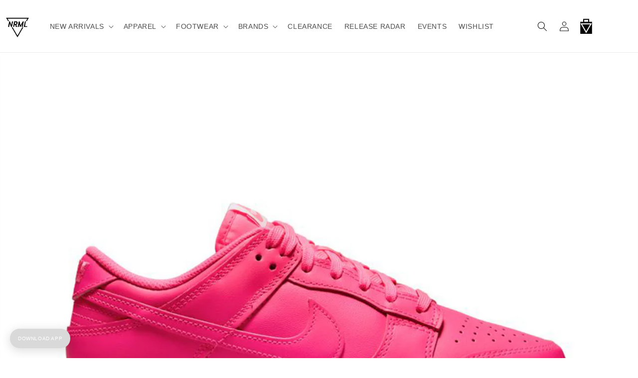

--- FILE ---
content_type: text/html; charset=utf-8
request_url: https://nrml.ca/fr/blogs/release-calendar/w-dunk-low-dz5196-600
body_size: 35565
content:
<!doctype html>
<html class="no-js" lang="fr">
  <head>


<!-- "snippets/limespot.liquid" was not rendered, the associated app was uninstalled -->
    <meta charset="utf-8">
    <meta http-equiv="X-UA-Compatible" content="IE=edge">
    <meta name="viewport" content="width=device-width,initial-scale=1">
    <meta name="theme-color" content="">
    <meta name="apple-itunes-app" content="app-id=1526782254">

        <!-- Google Tag Manager -->
    <script>(function(w,d,s,l,i){w[l]=w[l]||[];w[l].push({'gtm.start':
    new Date().getTime(),event:'gtm.js'});var f=d.getElementsByTagName(s)[0],
    j=d.createElement(s),dl=l!='dataLayer'?'&l='+l:'';j.async=true;j.src=
    'https://www.googletagmanager.com/gtm.js?id='+i+dl;f.parentNode.insertBefore(j,f);
    })(window,document,'script','dataLayer','GTM-N8Q8LBG');</script>
    <!-- End Google Tag Manager -->
    <link rel="canonical" href="https://nrml.ca/fr/blogs/release-calendar/w-dunk-low-dz5196-600">
    <link rel="preconnect" href="https://cdn.shopify.com" crossorigin><link rel="icon" type="image/png" href="//nrml.ca/cdn/shop/files/NRML_BLACK_1000x_cd651b20-57b2-49ca-9c72-7eba1f970773.png?crop=center&height=32&v=1668002554&width=32"><title>
      W DUNK BAS DZ5196-600
 &ndash; NRML</title>

    
      <meta name="description" content="Sortie en ligne le 11 novembre à 8h00 HNE Tailles femmes 6-9 l 145 $">
    

    

<meta property="og:site_name" content="NRML">
<meta property="og:url" content="https://nrml.ca/fr/blogs/release-calendar/w-dunk-low-dz5196-600">
<meta property="og:title" content="W DUNK BAS DZ5196-600">
<meta property="og:type" content="article">
<meta property="og:description" content="Sortie en ligne le 11 novembre à 8h00 HNE Tailles femmes 6-9 l 145 $"><meta property="og:image" content="http://nrml.ca/cdn/shop/articles/DZ5196-600-PHSRH000_1.png?v=1667927491">
  <meta property="og:image:secure_url" content="https://nrml.ca/cdn/shop/articles/DZ5196-600-PHSRH000_1.png?v=1667927491">
  <meta property="og:image:width" content="1500">
  <meta property="og:image:height" content="1000"><meta name="twitter:site" content="@NRMLCO"><meta name="twitter:card" content="summary_large_image">
<meta name="twitter:title" content="W DUNK BAS DZ5196-600">
<meta name="twitter:description" content="Sortie en ligne le 11 novembre à 8h00 HNE Tailles femmes 6-9 l 145 $">


    <script src="//nrml.ca/cdn/shop/t/120/assets/global.js?v=164661279115325395811719411454" defer="defer"></script>
    <script>window.performance && window.performance.mark && window.performance.mark('shopify.content_for_header.start');</script><meta name="google-site-verification" content="H2Jeb7GdDf2anokpCiTtomH6QlsLJak4pgs9kYPalks">
<meta name="google-site-verification" content="6BGlGLu6WoodgDxmAehqlIB5xGcyQfK2UX_2EWYnkAs">
<meta name="facebook-domain-verification" content="v30as4ojwq4sjes1qfaa5udyyyqctd">
<meta id="shopify-digital-wallet" name="shopify-digital-wallet" content="/13343831/digital_wallets/dialog">
<meta name="shopify-checkout-api-token" content="6f55f8c75577c1063d8489c94d9ab122">
<meta id="in-context-paypal-metadata" data-shop-id="13343831" data-venmo-supported="false" data-environment="production" data-locale="fr_FR" data-paypal-v4="true" data-currency="CAD">
<link rel="alternate" type="application/atom+xml" title="Feed" href="/fr/blogs/release-calendar.atom" />
<link rel="alternate" hreflang="x-default" href="https://nrml.ca/blogs/release-calendar/w-dunk-low-dz5196-600">
<link rel="alternate" hreflang="en-CA" href="https://nrml.ca/blogs/release-calendar/w-dunk-low-dz5196-600">
<link rel="alternate" hreflang="fr-CA" href="https://nrml.ca/fr/blogs/release-calendar/w-dunk-low-dz5196-600">
<link rel="alternate" hreflang="es-CA" href="https://nrml.ca/es/blogs/release-calendar/w-dunk-low-dz5196-600">
<script async="async" src="/checkouts/internal/preloads.js?locale=fr-CA"></script>
<link rel="preconnect" href="https://shop.app" crossorigin="anonymous">
<script async="async" src="https://shop.app/checkouts/internal/preloads.js?locale=fr-CA&shop_id=13343831" crossorigin="anonymous"></script>
<script id="apple-pay-shop-capabilities" type="application/json">{"shopId":13343831,"countryCode":"CA","currencyCode":"CAD","merchantCapabilities":["supports3DS"],"merchantId":"gid:\/\/shopify\/Shop\/13343831","merchantName":"NRML","requiredBillingContactFields":["postalAddress","email","phone"],"requiredShippingContactFields":["postalAddress","email","phone"],"shippingType":"shipping","supportedNetworks":["visa","masterCard","amex","discover","interac","jcb"],"total":{"type":"pending","label":"NRML","amount":"1.00"},"shopifyPaymentsEnabled":true,"supportsSubscriptions":true}</script>
<script id="shopify-features" type="application/json">{"accessToken":"6f55f8c75577c1063d8489c94d9ab122","betas":["rich-media-storefront-analytics"],"domain":"nrml.ca","predictiveSearch":true,"shopId":13343831,"locale":"fr"}</script>
<script>var Shopify = Shopify || {};
Shopify.shop = "nrmlstreetwear.myshopify.com";
Shopify.locale = "fr";
Shopify.currency = {"active":"CAD","rate":"1.0"};
Shopify.country = "CA";
Shopify.theme = {"name":"June Refresh","id":127285854274,"schema_name":"NRMLPLayground","schema_version":"6.0.0","theme_store_id":null,"role":"main"};
Shopify.theme.handle = "null";
Shopify.theme.style = {"id":null,"handle":null};
Shopify.cdnHost = "nrml.ca/cdn";
Shopify.routes = Shopify.routes || {};
Shopify.routes.root = "/fr/";</script>
<script type="module">!function(o){(o.Shopify=o.Shopify||{}).modules=!0}(window);</script>
<script>!function(o){function n(){var o=[];function n(){o.push(Array.prototype.slice.apply(arguments))}return n.q=o,n}var t=o.Shopify=o.Shopify||{};t.loadFeatures=n(),t.autoloadFeatures=n()}(window);</script>
<script>
  window.ShopifyPay = window.ShopifyPay || {};
  window.ShopifyPay.apiHost = "shop.app\/pay";
  window.ShopifyPay.redirectState = null;
</script>
<script id="shop-js-analytics" type="application/json">{"pageType":"article"}</script>
<script defer="defer" async type="module" src="//nrml.ca/cdn/shopifycloud/shop-js/modules/v2/client.init-shop-cart-sync_INwxTpsh.fr.esm.js"></script>
<script defer="defer" async type="module" src="//nrml.ca/cdn/shopifycloud/shop-js/modules/v2/chunk.common_YNAa1F1g.esm.js"></script>
<script type="module">
  await import("//nrml.ca/cdn/shopifycloud/shop-js/modules/v2/client.init-shop-cart-sync_INwxTpsh.fr.esm.js");
await import("//nrml.ca/cdn/shopifycloud/shop-js/modules/v2/chunk.common_YNAa1F1g.esm.js");

  window.Shopify.SignInWithShop?.initShopCartSync?.({"fedCMEnabled":true,"windoidEnabled":true});

</script>
<script>
  window.Shopify = window.Shopify || {};
  if (!window.Shopify.featureAssets) window.Shopify.featureAssets = {};
  window.Shopify.featureAssets['shop-js'] = {"shop-cart-sync":["modules/v2/client.shop-cart-sync_BVs4vSl-.fr.esm.js","modules/v2/chunk.common_YNAa1F1g.esm.js"],"init-fed-cm":["modules/v2/client.init-fed-cm_CEmYoMXU.fr.esm.js","modules/v2/chunk.common_YNAa1F1g.esm.js"],"shop-button":["modules/v2/client.shop-button_BhVpOdEY.fr.esm.js","modules/v2/chunk.common_YNAa1F1g.esm.js"],"init-windoid":["modules/v2/client.init-windoid_DVncJssP.fr.esm.js","modules/v2/chunk.common_YNAa1F1g.esm.js"],"shop-cash-offers":["modules/v2/client.shop-cash-offers_CD5ChB-w.fr.esm.js","modules/v2/chunk.common_YNAa1F1g.esm.js","modules/v2/chunk.modal_DXhkN-5p.esm.js"],"shop-toast-manager":["modules/v2/client.shop-toast-manager_CMZA41xP.fr.esm.js","modules/v2/chunk.common_YNAa1F1g.esm.js"],"init-shop-email-lookup-coordinator":["modules/v2/client.init-shop-email-lookup-coordinator_Dxg3Qq63.fr.esm.js","modules/v2/chunk.common_YNAa1F1g.esm.js"],"pay-button":["modules/v2/client.pay-button_CApwTr-J.fr.esm.js","modules/v2/chunk.common_YNAa1F1g.esm.js"],"avatar":["modules/v2/client.avatar_BTnouDA3.fr.esm.js"],"init-shop-cart-sync":["modules/v2/client.init-shop-cart-sync_INwxTpsh.fr.esm.js","modules/v2/chunk.common_YNAa1F1g.esm.js"],"shop-login-button":["modules/v2/client.shop-login-button_Ctct7BR2.fr.esm.js","modules/v2/chunk.common_YNAa1F1g.esm.js","modules/v2/chunk.modal_DXhkN-5p.esm.js"],"init-customer-accounts-sign-up":["modules/v2/client.init-customer-accounts-sign-up_DTysEz83.fr.esm.js","modules/v2/client.shop-login-button_Ctct7BR2.fr.esm.js","modules/v2/chunk.common_YNAa1F1g.esm.js","modules/v2/chunk.modal_DXhkN-5p.esm.js"],"init-shop-for-new-customer-accounts":["modules/v2/client.init-shop-for-new-customer-accounts_wbmNjFX3.fr.esm.js","modules/v2/client.shop-login-button_Ctct7BR2.fr.esm.js","modules/v2/chunk.common_YNAa1F1g.esm.js","modules/v2/chunk.modal_DXhkN-5p.esm.js"],"init-customer-accounts":["modules/v2/client.init-customer-accounts_DqpN27KS.fr.esm.js","modules/v2/client.shop-login-button_Ctct7BR2.fr.esm.js","modules/v2/chunk.common_YNAa1F1g.esm.js","modules/v2/chunk.modal_DXhkN-5p.esm.js"],"shop-follow-button":["modules/v2/client.shop-follow-button_CBz8VXaE.fr.esm.js","modules/v2/chunk.common_YNAa1F1g.esm.js","modules/v2/chunk.modal_DXhkN-5p.esm.js"],"lead-capture":["modules/v2/client.lead-capture_Bo6pQGej.fr.esm.js","modules/v2/chunk.common_YNAa1F1g.esm.js","modules/v2/chunk.modal_DXhkN-5p.esm.js"],"checkout-modal":["modules/v2/client.checkout-modal_B_8gz53b.fr.esm.js","modules/v2/chunk.common_YNAa1F1g.esm.js","modules/v2/chunk.modal_DXhkN-5p.esm.js"],"shop-login":["modules/v2/client.shop-login_CTIGRVE1.fr.esm.js","modules/v2/chunk.common_YNAa1F1g.esm.js","modules/v2/chunk.modal_DXhkN-5p.esm.js"],"payment-terms":["modules/v2/client.payment-terms_BUSo56Mg.fr.esm.js","modules/v2/chunk.common_YNAa1F1g.esm.js","modules/v2/chunk.modal_DXhkN-5p.esm.js"]};
</script>
<script>(function() {
  var isLoaded = false;
  function asyncLoad() {
    if (isLoaded) return;
    isLoaded = true;
    var urls = ["https:\/\/intg.snapchat.com\/shopify\/shopify-scevent-init.js?id=79666b35-a6c1-4e58-8d51-ed9a1fcdfe4e\u0026shop=nrmlstreetwear.myshopify.com","\/\/cdn.shopify.com\/proxy\/cdc2593bc9e358be46c3ff457fe4d64f8e22bcaecce8635d057706a5a7545af2\/appbrew-media.s3.ap-south-1.amazonaws.com\/script.js?appId=app_BdQLh5t4d3wDP67\u0026shop=nrmlstreetwear.myshopify.com\u0026sp-cache-control=cHVibGljLCBtYXgtYWdlPTkwMA","https:\/\/phpstack-1035961-3646380.cloudwaysapps.com\/js\/storefront.js?shop=nrmlstreetwear.myshopify.com","https:\/\/s3.eu-west-1.amazonaws.com\/production-klarna-il-shopify-osm\/fa1c065400eeeaac368497287d0fa4571f062a7d\/nrmlstreetwear.myshopify.com-1739876387358.js?shop=nrmlstreetwear.myshopify.com","https:\/\/searchanise-ef84.kxcdn.com\/widgets\/shopify\/init.js?a=9N3f8H8c9I\u0026shop=nrmlstreetwear.myshopify.com"];
    for (var i = 0; i < urls.length; i++) {
      var s = document.createElement('script');
      s.type = 'text/javascript';
      s.async = true;
      s.src = urls[i];
      var x = document.getElementsByTagName('script')[0];
      x.parentNode.insertBefore(s, x);
    }
  };
  if(window.attachEvent) {
    window.attachEvent('onload', asyncLoad);
  } else {
    window.addEventListener('load', asyncLoad, false);
  }
})();</script>
<script id="__st">var __st={"a":13343831,"offset":-18000,"reqid":"e524a146-d538-4fb0-b4d1-c97806d65b5e-1769006925","pageurl":"nrml.ca\/fr\/blogs\/release-calendar\/w-dunk-low-dz5196-600","s":"articles-558423670850","u":"3fcfd4172331","p":"article","rtyp":"article","rid":558423670850};</script>
<script>window.ShopifyPaypalV4VisibilityTracking = true;</script>
<script id="captcha-bootstrap">!function(){'use strict';const t='contact',e='account',n='new_comment',o=[[t,t],['blogs',n],['comments',n],[t,'customer']],c=[[e,'customer_login'],[e,'guest_login'],[e,'recover_customer_password'],[e,'create_customer']],r=t=>t.map((([t,e])=>`form[action*='/${t}']:not([data-nocaptcha='true']) input[name='form_type'][value='${e}']`)).join(','),a=t=>()=>t?[...document.querySelectorAll(t)].map((t=>t.form)):[];function s(){const t=[...o],e=r(t);return a(e)}const i='password',u='form_key',d=['recaptcha-v3-token','g-recaptcha-response','h-captcha-response',i],f=()=>{try{return window.sessionStorage}catch{return}},m='__shopify_v',_=t=>t.elements[u];function p(t,e,n=!1){try{const o=window.sessionStorage,c=JSON.parse(o.getItem(e)),{data:r}=function(t){const{data:e,action:n}=t;return t[m]||n?{data:e,action:n}:{data:t,action:n}}(c);for(const[e,n]of Object.entries(r))t.elements[e]&&(t.elements[e].value=n);n&&o.removeItem(e)}catch(o){console.error('form repopulation failed',{error:o})}}const l='form_type',E='cptcha';function T(t){t.dataset[E]=!0}const w=window,h=w.document,L='Shopify',v='ce_forms',y='captcha';let A=!1;((t,e)=>{const n=(g='f06e6c50-85a8-45c8-87d0-21a2b65856fe',I='https://cdn.shopify.com/shopifycloud/storefront-forms-hcaptcha/ce_storefront_forms_captcha_hcaptcha.v1.5.2.iife.js',D={infoText:'Protégé par hCaptcha',privacyText:'Confidentialité',termsText:'Conditions'},(t,e,n)=>{const o=w[L][v],c=o.bindForm;if(c)return c(t,g,e,D).then(n);var r;o.q.push([[t,g,e,D],n]),r=I,A||(h.body.append(Object.assign(h.createElement('script'),{id:'captcha-provider',async:!0,src:r})),A=!0)});var g,I,D;w[L]=w[L]||{},w[L][v]=w[L][v]||{},w[L][v].q=[],w[L][y]=w[L][y]||{},w[L][y].protect=function(t,e){n(t,void 0,e),T(t)},Object.freeze(w[L][y]),function(t,e,n,w,h,L){const[v,y,A,g]=function(t,e,n){const i=e?o:[],u=t?c:[],d=[...i,...u],f=r(d),m=r(i),_=r(d.filter((([t,e])=>n.includes(e))));return[a(f),a(m),a(_),s()]}(w,h,L),I=t=>{const e=t.target;return e instanceof HTMLFormElement?e:e&&e.form},D=t=>v().includes(t);t.addEventListener('submit',(t=>{const e=I(t);if(!e)return;const n=D(e)&&!e.dataset.hcaptchaBound&&!e.dataset.recaptchaBound,o=_(e),c=g().includes(e)&&(!o||!o.value);(n||c)&&t.preventDefault(),c&&!n&&(function(t){try{if(!f())return;!function(t){const e=f();if(!e)return;const n=_(t);if(!n)return;const o=n.value;o&&e.removeItem(o)}(t);const e=Array.from(Array(32),(()=>Math.random().toString(36)[2])).join('');!function(t,e){_(t)||t.append(Object.assign(document.createElement('input'),{type:'hidden',name:u})),t.elements[u].value=e}(t,e),function(t,e){const n=f();if(!n)return;const o=[...t.querySelectorAll(`input[type='${i}']`)].map((({name:t})=>t)),c=[...d,...o],r={};for(const[a,s]of new FormData(t).entries())c.includes(a)||(r[a]=s);n.setItem(e,JSON.stringify({[m]:1,action:t.action,data:r}))}(t,e)}catch(e){console.error('failed to persist form',e)}}(e),e.submit())}));const S=(t,e)=>{t&&!t.dataset[E]&&(n(t,e.some((e=>e===t))),T(t))};for(const o of['focusin','change'])t.addEventListener(o,(t=>{const e=I(t);D(e)&&S(e,y())}));const B=e.get('form_key'),M=e.get(l),P=B&&M;t.addEventListener('DOMContentLoaded',(()=>{const t=y();if(P)for(const e of t)e.elements[l].value===M&&p(e,B);[...new Set([...A(),...v().filter((t=>'true'===t.dataset.shopifyCaptcha))])].forEach((e=>S(e,t)))}))}(h,new URLSearchParams(w.location.search),n,t,e,['guest_login'])})(!0,!0)}();</script>
<script integrity="sha256-4kQ18oKyAcykRKYeNunJcIwy7WH5gtpwJnB7kiuLZ1E=" data-source-attribution="shopify.loadfeatures" defer="defer" src="//nrml.ca/cdn/shopifycloud/storefront/assets/storefront/load_feature-a0a9edcb.js" crossorigin="anonymous"></script>
<script crossorigin="anonymous" defer="defer" src="//nrml.ca/cdn/shopifycloud/storefront/assets/shopify_pay/storefront-65b4c6d7.js?v=20250812"></script>
<script data-source-attribution="shopify.dynamic_checkout.dynamic.init">var Shopify=Shopify||{};Shopify.PaymentButton=Shopify.PaymentButton||{isStorefrontPortableWallets:!0,init:function(){window.Shopify.PaymentButton.init=function(){};var t=document.createElement("script");t.src="https://nrml.ca/cdn/shopifycloud/portable-wallets/latest/portable-wallets.fr.js",t.type="module",document.head.appendChild(t)}};
</script>
<script data-source-attribution="shopify.dynamic_checkout.buyer_consent">
  function portableWalletsHideBuyerConsent(e){var t=document.getElementById("shopify-buyer-consent"),n=document.getElementById("shopify-subscription-policy-button");t&&n&&(t.classList.add("hidden"),t.setAttribute("aria-hidden","true"),n.removeEventListener("click",e))}function portableWalletsShowBuyerConsent(e){var t=document.getElementById("shopify-buyer-consent"),n=document.getElementById("shopify-subscription-policy-button");t&&n&&(t.classList.remove("hidden"),t.removeAttribute("aria-hidden"),n.addEventListener("click",e))}window.Shopify?.PaymentButton&&(window.Shopify.PaymentButton.hideBuyerConsent=portableWalletsHideBuyerConsent,window.Shopify.PaymentButton.showBuyerConsent=portableWalletsShowBuyerConsent);
</script>
<script data-source-attribution="shopify.dynamic_checkout.cart.bootstrap">document.addEventListener("DOMContentLoaded",(function(){function t(){return document.querySelector("shopify-accelerated-checkout-cart, shopify-accelerated-checkout")}if(t())Shopify.PaymentButton.init();else{new MutationObserver((function(e,n){t()&&(Shopify.PaymentButton.init(),n.disconnect())})).observe(document.body,{childList:!0,subtree:!0})}}));
</script>
<link id="shopify-accelerated-checkout-styles" rel="stylesheet" media="screen" href="https://nrml.ca/cdn/shopifycloud/portable-wallets/latest/accelerated-checkout-backwards-compat.css" crossorigin="anonymous">
<style id="shopify-accelerated-checkout-cart">
        #shopify-buyer-consent {
  margin-top: 1em;
  display: inline-block;
  width: 100%;
}

#shopify-buyer-consent.hidden {
  display: none;
}

#shopify-subscription-policy-button {
  background: none;
  border: none;
  padding: 0;
  text-decoration: underline;
  font-size: inherit;
  cursor: pointer;
}

#shopify-subscription-policy-button::before {
  box-shadow: none;
}

      </style>
<script id="sections-script" data-sections="header" defer="defer" src="//nrml.ca/cdn/shop/t/120/compiled_assets/scripts.js?v=75989"></script>
<script>window.performance && window.performance.mark && window.performance.mark('shopify.content_for_header.end');</script>

    <link href="https://cdn.jsdelivr.net/npm/bootstrap@5.3.0-alpha3/dist/css/bootstrap.min.css" rel="stylesheet" integrity="sha384-KK94CHFLLe+nY2dmCWGMq91rCGa5gtU4mk92HdvYe+M/SXH301p5ILy+dN9+nJOZ" crossorigin="anonymous">
    <style data-shopify>
      
      
      
      
      

      :root {
        --font-body-family: Helvetica, Arial, sans-serif;
        --font-body-style: normal;
        --font-body-weight: 400;
        --font-body-weight-bold: 700;

        --font-heading-family: Helvetica, Arial, sans-serif;
        --font-heading-style: normal;
        --font-heading-weight: 400;

        --font-body-scale: 1.0;
        --font-heading-scale: 1.0;

        --color-base-text: 18, 18, 18;
        --color-shadow: 18, 18, 18;
        --color-base-background-1: 255, 255, 255;
        --color-base-background-2: 243, 243, 243;
        --color-base-solid-button-labels: 255, 255, 255;
        --color-base-outline-button-labels: 18, 18, 18;
        --color-base-accent-1: 18, 18, 18;
        --color-base-accent-2: 217, 217, 217;
        --payment-terms-background-color: #ffffff;

        --gradient-base-background-1: #ffffff;
        --gradient-base-background-2: #f3f3f3;
        --gradient-base-accent-1: #121212;
        --gradient-base-accent-2: #d9d9d9;

        --media-padding: px;
        --media-border-opacity: 0.05;
        --media-border-width: 1px;
        --media-radius: 0px;
        --media-shadow-opacity: 0.0;
        --media-shadow-horizontal-offset: 0px;
        --media-shadow-vertical-offset: 4px;
        --media-shadow-blur-radius: 5px;
        --media-shadow-visible: 0;

        --page-width: 120rem;
        --page-width-margin: 0rem;

        --card-image-padding: 0.0rem;
        --card-corner-radius: 0.0rem;
        --card-text-alignment: left;
        --card-border-width: 0.0rem;
        --card-border-opacity: 0.1;
        --card-shadow-opacity: 0.0;
        --card-shadow-visible: 0;
        --card-shadow-horizontal-offset: 0.0rem;
        --card-shadow-vertical-offset: 0.4rem;
        --card-shadow-blur-radius: 0.5rem;

        --badge-corner-radius: 4.0rem;

        --popup-border-width: 1px;
        --popup-border-opacity: 0.1;
        --popup-corner-radius: 0px;
        --popup-shadow-opacity: 0.0;
        --popup-shadow-horizontal-offset: 0px;
        --popup-shadow-vertical-offset: 4px;
        --popup-shadow-blur-radius: 5px;

        --drawer-border-width: 1px;
        --drawer-border-opacity: 0.1;
        --drawer-shadow-opacity: 0.0;
        --drawer-shadow-horizontal-offset: 0px;
        --drawer-shadow-vertical-offset: 4px;
        --drawer-shadow-blur-radius: 5px;

        --spacing-sections-desktop: 0px;
        --spacing-sections-mobile: 0px;

        --grid-desktop-vertical-spacing: 8px;
        --grid-desktop-horizontal-spacing: 8px;
        --grid-mobile-vertical-spacing: 4px;
        --grid-mobile-horizontal-spacing: 4px;

        --text-boxes-border-opacity: 0.1;
        --text-boxes-border-width: 0px;
        --text-boxes-radius: 0px;
        --text-boxes-shadow-opacity: 0.0;
        --text-boxes-shadow-visible: 0;
        --text-boxes-shadow-horizontal-offset: 0px;
        --text-boxes-shadow-vertical-offset: 4px;
        --text-boxes-shadow-blur-radius: 5px;

        --buttons-radius: 20px;
        --buttons-radius-outset: 21px;
        --buttons-border-width: 1px;
        --buttons-border-opacity: 1.0;
        --buttons-shadow-opacity: 0.0;
        --buttons-shadow-visible: 0;
        --buttons-shadow-horizontal-offset: 0px;
        --buttons-shadow-vertical-offset: 4px;
        --buttons-shadow-blur-radius: 5px;
        --buttons-border-offset: 0.3px;

        --inputs-radius: 0px;
        --inputs-border-width: 1px;
        --inputs-border-opacity: 0.55;
        --inputs-shadow-opacity: 0.0;
        --inputs-shadow-horizontal-offset: 0px;
        --inputs-margin-offset: 0px;
        --inputs-shadow-vertical-offset: 4px;
        --inputs-shadow-blur-radius: 5px;
        --inputs-radius-outset: 0px;

        --variant-pills-radius: 40px;
        --variant-pills-border-width: 1px;
        --variant-pills-border-opacity: 0.55;
        --variant-pills-shadow-opacity: 0.0;
        --variant-pills-shadow-horizontal-offset: 0px;
        --variant-pills-shadow-vertical-offset: 4px;
        --variant-pills-shadow-blur-radius: 5px;
      }

      *,
      *::before,
      *::after {
        box-sizing: inherit;
      }

      html {
        box-sizing: border-box;
        font-size: calc(var(--font-body-scale) * 62.5%);
        height: 100%;
      }

      body {
        display: grid;
        grid-template-rows: auto auto 1fr auto;
        grid-template-columns: 100%;
        min-height: 100%;
        margin: 0;
        font-size: 1.5rem;
        letter-spacing: 0.06rem;
        line-height: calc(1 + 0.8 / var(--font-body-scale));
        font-family: var(--font-body-family);
        font-style: var(--font-body-style);
        font-weight: var(--font-body-weight);
      }

      @media screen and (min-width: 750px) {
        body {
          font-size: 1.6rem;
        }
      }
    </style>

    <link href="//nrml.ca/cdn/shop/t/120/assets/base.css?v=17788708499913897541751984807" rel="stylesheet" type="text/css" media="all" />
<link rel="stylesheet" href="//nrml.ca/cdn/shop/t/120/assets/component-predictive-search.css?v=165644661289088488651719411454" media="print" onload="this.media='all'"><script>document.documentElement.className = document.documentElement.className.replace('no-js', 'js');
    if (Shopify.designMode) {
      document.documentElement.classList.add('shopify-design-mode');
    }
    </script>

  









  
    <!-- Add the slick-theme.css if you want default styling -->
    <link rel="stylesheet" type="text/css" href="//cdn.jsdelivr.net/npm/slick-carousel@1.8.1/slick/slick.css" />
    <!-- Add the slick-theme.css if you want default styling -->
    <link rel="stylesheet" type="text/css" href="//cdn.jsdelivr.net/npm/slick-carousel@1.8.1/slick/slick-theme.css" />
    <!-- Bootstrap CSS -->
    <link rel="stylesheet" href="https://stackpath.bootstrapcdn.com/bootstrap/4.5.2/css/bootstrap.min.css" integrity="sha384-JcKb8q3iqJ61gNV9KGb8thSsNjpSL0n8PARn9HuZOnIxN0hoP+VmmDGMN5t9UJ0Z" crossorigin="anonymous" />
<meta name="google-site-verification" content="hGJ2i-V6JorIC10EhASrm-uKdH-XBr56dz39tGHLyNo" />
<!-- BEGIN app block: shopify://apps/se-wishlist-engine/blocks/app-embed/8f7c0857-8e71-463d-a168-8e133094753b --><link rel="preload" href="https://cdn.shopify.com/extensions/019bdabd-6cb4-76dd-b102-0fca94c8df62/wishlist-engine-226/assets/wishlist-engine.css" as="style" onload="this.onload=null;this.rel='stylesheet'">
<noscript><link rel="stylesheet" href="https://cdn.shopify.com/extensions/019bdabd-6cb4-76dd-b102-0fca94c8df62/wishlist-engine-226/assets/wishlist-engine.css"></noscript>

<meta name="wishlist_shop_current_currency" content="${{amount}}" id="wishlist_shop_current_currency"/>
<script data-id="Ad05seVZTT0FSY1FTM__14198427981142892921" type="application/javascript">
  var  customHeartIcon='';
  var  customHeartFillIcon='';
</script>

 
<script src="https://cdn.shopify.com/extensions/019bdabd-6cb4-76dd-b102-0fca94c8df62/wishlist-engine-226/assets/wishlist-engine-app.js" defer></script>

<!-- END app block --><!-- BEGIN app block: shopify://apps/guide/blocks/widget_v2/c6cf1173-746e-47eb-9f0f-26d2e4879742 -->


  <!-- VANILLA JS WIDGET (Legacy) -->
  <script>
    document.addEventListener('DOMContentLoaded', async function () {
        import("https://cdn.shopify.com/extensions/019bc8c7-2d92-717e-a0d2-952fa1b66d3e/guide-v2-311/assets/widget_v2.js").then(module => {
        const guide_popup = `<!-- BEGIN app snippet: guide_popup_html -->
<div
  id="guideprotection__popupscreen"
  class="guideprotection__popupmodal guide-protection-setting-font-family"
  style="font-family: "
>
  <div class="guideprotection__popupcontent">
    <span id="guideprotection__popupclose">
      <svg xmlns="http://www.w3.org/2000/svg" fill="none" viewBox="0 0 24 24" stroke-width="1.5" stroke="currentColor">
        <path stroke-linecap="round" stroke-linejoin="round" d="M6 18L18 6M6 6l12 12" />
      </svg>
    </span>
    <div class="popup__modal">
      <div class="popup__row1">
        <div class="popup__logo">
          <img
            class="popup__logo-img"
            src="https://cdn.shopify.com/extensions/019bc8c7-2d92-717e-a0d2-952fa1b66d3e/guide-v2-311/assets/logo_green_compact.png"
            loading="lazy"
            style="display:inline-flex!important"
          >
        </div>
        <span class="popup__caption"
          >Add instant package protection.<br>
          Get instant peace of mind.</span
        >
      </div>
      <div class="popup__row2">
        <div class="popupmodal__icons">
          <img
            src="https://cdn.shopify.com/extensions/019bc8c7-2d92-717e-a0d2-952fa1b66d3e/guide-v2-311/assets/pop_icon1_compact.png"
            loading="lazy"
            width="61"
            height="57"
            style="margin-left:5px; width:auto!important"
          >
          <h3 class="guide-protection-setting-font-family" style="font-family: ">
            Add Guide at checkout
          </h3>
        </div>
        <div class="popupmodal__icons">
          <img
            src="https://cdn.shopify.com/extensions/019bc8c7-2d92-717e-a0d2-952fa1b66d3e/guide-v2-311/assets/pop_icon2_compact.png"
            loading="lazy"
            width="82"
            height="50"
            style="margin-left:-10px; width:auto!important"
          >
          <h3 class="guide-protection-setting-font-family" style="font-family: ">
            Package Protection from damage, loss, & theft during transit.
          </h3>
        </div>
        <div class="popupmodal__icons">
          <img
            src="https://cdn.shopify.com/extensions/019bc8c7-2d92-717e-a0d2-952fa1b66d3e/guide-v2-311/assets/pop_icon4_compact.png"
            loading="lazy"
            width="72"
            height="48"
            style="width:auto!important"
          >
          <h3 class="guide-protection-setting-font-family" style="font-family: ">
            You're covered! File a claim at <a target="_blank" href="https://claims.guideprotection.com">Guide</a>
          </h3>
        </div>
        <div class="popupmodal__icons">
          <img
            src="https://cdn.shopify.com/extensions/019bc8c7-2d92-717e-a0d2-952fa1b66d3e/guide-v2-311/assets/pop_icon4_compact.png"
            loading="lazy"
            width="63"
            height="52"
            style="margin-left:10px; width:auto!important"
          >
          <h3 class="guide-protection-setting-font-family" style="font-family: ">
            We'll send you a new one!
          </h3>
        </div>
      </div>
      <div class="popup__guidetext">
        <p>
          Guide Shipping Protection covers packages that are lost, damaged, or stolen during transit. Coverage takes
          effect immediately following checkout and continues until goods are delivered and received safe and sound by
          the customer. For complete terms of coverage
          <a
            href="https://guideprotection.com/"
            target="_blank"
            >click here</a
          >
        </p>
      </div>
      <div class="popup__row3">
        <div class="popupmodal__links">
          <a href="https://guideprotection.com/" target="_blank">Learn More</a>
          <a href="https://guideprotection.com/terms-of-service/" target="_blank">Terms of use</a>
          <a href="https://guideprotection.com/privacy-policy/" target="_blank">Privacy Policy</a>
        </div>
      </div>
      <div class="popup__row4">
        <div class="popupmodal__copyright">
          <p>©2025 Guide</p>
        </div>
      </div>
    </div>
  </div>
</div>
<!-- END app snippet -->`;
        const html = `<!-- BEGIN app snippet: widget_v2_html -->

<div id="guide-protection-widget" class="widget-main guide-protection-setting-font-family"
  style="font-family: ">
  <div style="background: var(--color-neutral-100); text-align: left; width: 100%;">
    <div id="guide-protection-widget"
      style="background: transparent; width: 100%; max-width: 100%; display: flex; flex-direction: column; gap: 6px; color: rgb(48, 48, 56);">
      <div
        style="display: flex; flex-direction: column; border-top: 2px solid rgb(242, 239, 250); border-bottom: 2px solid rgb(242, 239, 250); padding: 2px 0px; width: 100%;">
        <div style="display: flex;align-items: center; width:100%;">
          
          <div class="guide-text-container"
            style="display: flex; flex-direction: column;width:100%; align-items: baseline;">
            <div
              style="width: 100%; display: inline-flex; justify-content: space-between; align-items: center; gap: 8px;">
              <div>
                <span style="font-size: 14px; font-weight: 500; display: flex;align-items: center;">
                  <span class="guide-protection-setting-text-color" style="color: ;">Protected Checkout</span>
                  <svg id="guide-protection-info-icon" width="21" height="20" viewBox="0 0 21 20" fill="none"
                    xmlns="http://www.w3.org/2000/svg"
                    style="width: 16px; height: 16px; cursor: pointer; color: ">
                    <path fill-rule="evenodd" clip-rule="evenodd"
                      d="M18.5 10C18.5 5.582 14.918 2 10.5 2C6.082 2 2.5 5.582 2.5 10C2.5 14.418 6.082 18 10.5 18C14.918 18 18.5 14.418 18.5 10ZM9.5 13C9.5 13.5523 9.94772 14 10.5 14C11.0523 14 11.5 13.5523 11.5 13V11C11.5 10.4477 11.0523 10 10.5 10C9.94772 10 9.5 10.4477 9.5 11V13ZM9.5 7C9.5 7.55228 9.94772 8 10.5 8C11.0523 8 11.5 7.55228 11.5 7C11.5 6.44772 11.0523 6 10.5 6C9.94772 6 9.5 6.44772 9.5 7Z"
                      fill="currentColor"></path>
                  </svg>
                </span>
              </div>
              <span class="guide-protection-setting-text-color"
                style="font-weight: 600; text-align: center; color: ;">
                $
                <span id="guide-protection-price">0.98</span>
              </span>
            </div>
            <div class="guide-protection-setting-text-color"
              style="font-size: 12px; font-weight: 300; display: inline-flex; margin-bottom: 4px; margin-top: -6px; gap: 2px; color: ;">
              Get Package Protection on your order
            </div>
          </div>
        </div>
      </div>
    </div>
    
  </div>

  <input type="hidden" id="guide-protection-use-theme-font" value="">
  <input type="hidden" id="guide-protection-disclaimer-visibility" value="">
</div>

<button type="button" class="guide-v2-protected-button"  disabled >
  <span>

    Checkout+
  </span>
</button>

<button type="button" class="guide-v2-unprotected-button"  disabled >
  <span>

    Checkout without protection
  </span>
</button><!-- END app snippet -->`;
        
        const html_without_protection = `<!-- BEGIN app snippet: widget_v2_html_without_protection --><button
  type="button"
  class="guide-v2-normal-checkout"
  
  
  
    disabled
  
>
<span>
  Checkout
  </span>
</button>
<!-- END app snippet -->`;
        
        if (html) {
          var event = new CustomEvent('guide-v2-widget-html-ready', {
            detail: {
              html,
              guide_popup,
              cart_app: 'shopify',
              html_without_protection,
            },
          });
          document.dispatchEvent(event);
        }
      });
    })
  </script>



<!-- END app block --><!-- BEGIN app block: shopify://apps/klaviyo-email-marketing-sms/blocks/klaviyo-onsite-embed/2632fe16-c075-4321-a88b-50b567f42507 -->












  <script async src="https://static.klaviyo.com/onsite/js/VArXEu/klaviyo.js?company_id=VArXEu"></script>
  <script>!function(){if(!window.klaviyo){window._klOnsite=window._klOnsite||[];try{window.klaviyo=new Proxy({},{get:function(n,i){return"push"===i?function(){var n;(n=window._klOnsite).push.apply(n,arguments)}:function(){for(var n=arguments.length,o=new Array(n),w=0;w<n;w++)o[w]=arguments[w];var t="function"==typeof o[o.length-1]?o.pop():void 0,e=new Promise((function(n){window._klOnsite.push([i].concat(o,[function(i){t&&t(i),n(i)}]))}));return e}}})}catch(n){window.klaviyo=window.klaviyo||[],window.klaviyo.push=function(){var n;(n=window._klOnsite).push.apply(n,arguments)}}}}();</script>

  




  <script>
    window.klaviyoReviewsProductDesignMode = false
  </script>







<!-- END app block --><!-- BEGIN app block: shopify://apps/attentive/blocks/attn-tag/8df62c72-8fe4-407e-a5b3-72132be30a0d --><script type="text/javascript" src="https://cdn.attn.tv/nrml/dtag.js?source=app-embed" defer="defer"></script>


<!-- END app block --><!-- BEGIN app block: shopify://apps/triplewhale/blocks/triple_pixel_snippet/483d496b-3f1a-4609-aea7-8eee3b6b7a2a --><link rel='preconnect dns-prefetch' href='https://api.config-security.com/' crossorigin />
<link rel='preconnect dns-prefetch' href='https://conf.config-security.com/' crossorigin />
<script>
/* >> TriplePixel :: start*/
window.TriplePixelData={TripleName:"nrmlstreetwear.myshopify.com",ver:"2.16",plat:"SHOPIFY",isHeadless:false,src:'SHOPIFY_EXT',product:{id:"",name:``,price:"",variant:""},search:"",collection:"",cart:"drawer",template:"article",curr:"CAD" || "CAD"},function(W,H,A,L,E,_,B,N){function O(U,T,P,H,R){void 0===R&&(R=!1),H=new XMLHttpRequest,P?(H.open("POST",U,!0),H.setRequestHeader("Content-Type","text/plain")):H.open("GET",U,!0),H.send(JSON.stringify(P||{})),H.onreadystatechange=function(){4===H.readyState&&200===H.status?(R=H.responseText,U.includes("/first")?eval(R):P||(N[B]=R)):(299<H.status||H.status<200)&&T&&!R&&(R=!0,O(U,T-1,P))}}if(N=window,!N[H+"sn"]){N[H+"sn"]=1,L=function(){return Date.now().toString(36)+"_"+Math.random().toString(36)};try{A.setItem(H,1+(0|A.getItem(H)||0)),(E=JSON.parse(A.getItem(H+"U")||"[]")).push({u:location.href,r:document.referrer,t:Date.now(),id:L()}),A.setItem(H+"U",JSON.stringify(E))}catch(e){}var i,m,p;A.getItem('"!nC`')||(_=A,A=N,A[H]||(E=A[H]=function(t,e,i){return void 0===i&&(i=[]),"State"==t?E.s:(W=L(),(E._q=E._q||[]).push([W,t,e].concat(i)),W)},E.s="Installed",E._q=[],E.ch=W,B="configSecurityConfModel",N[B]=1,O("https://conf.config-security.com/model",5),i=L(),m=A[atob("c2NyZWVu")],_.setItem("di_pmt_wt",i),p={id:i,action:"profile",avatar:_.getItem("auth-security_rand_salt_"),time:m[atob("d2lkdGg=")]+":"+m[atob("aGVpZ2h0")],host:A.TriplePixelData.TripleName,plat:A.TriplePixelData.plat,url:window.location.href.slice(0,500),ref:document.referrer,ver:A.TriplePixelData.ver},O("https://api.config-security.com/event",5,p),O("https://api.config-security.com/first?host=".concat(p.host,"&plat=").concat(p.plat),5)))}}("","TriplePixel",localStorage);
/* << TriplePixel :: end*/
</script>



<!-- END app block --><!-- BEGIN app block: shopify://apps/thoughtmetric/blocks/tm/5a9f9e10-3a9f-41b1-8250-d2eab3bd19a4 --><script>
  !function(t,e,i){if(!t.thoughtmetric){t.thoughtmetricQueue=t.thoughtmetricQueue||[],t.thoughtmetric=t.thoughtmetric||function(){t.thoughtmetricQueue.push(arguments)};var u=e.createElement("script");u.async=!0,u.src="/apps/data/init.js";var h=e.getElementsByTagName("script")[0];h.parentNode.insertBefore(u,h)}}(window,document);
  thoughtmetric("init","ID-4f6bd7883abf89da");  thoughtmetric("pii",true);  thoughtmetric("proxy","shopify"); thoughtmetric("pageview");
</script>



<!-- END app block --><link href="https://cdn.shopify.com/extensions/019bc8c7-2d92-717e-a0d2-952fa1b66d3e/guide-v2-311/assets/widget_v2.css" rel="stylesheet" type="text/css" media="all">
<script src="https://cdn.shopify.com/extensions/19689677-6488-4a31-adf3-fcf4359c5fd9/forms-2295/assets/shopify-forms-loader.js" type="text/javascript" defer="defer"></script>
<link href="https://monorail-edge.shopifysvc.com" rel="dns-prefetch">
<script>(function(){if ("sendBeacon" in navigator && "performance" in window) {try {var session_token_from_headers = performance.getEntriesByType('navigation')[0].serverTiming.find(x => x.name == '_s').description;} catch {var session_token_from_headers = undefined;}var session_cookie_matches = document.cookie.match(/_shopify_s=([^;]*)/);var session_token_from_cookie = session_cookie_matches && session_cookie_matches.length === 2 ? session_cookie_matches[1] : "";var session_token = session_token_from_headers || session_token_from_cookie || "";function handle_abandonment_event(e) {var entries = performance.getEntries().filter(function(entry) {return /monorail-edge.shopifysvc.com/.test(entry.name);});if (!window.abandonment_tracked && entries.length === 0) {window.abandonment_tracked = true;var currentMs = Date.now();var navigation_start = performance.timing.navigationStart;var payload = {shop_id: 13343831,url: window.location.href,navigation_start,duration: currentMs - navigation_start,session_token,page_type: "article"};window.navigator.sendBeacon("https://monorail-edge.shopifysvc.com/v1/produce", JSON.stringify({schema_id: "online_store_buyer_site_abandonment/1.1",payload: payload,metadata: {event_created_at_ms: currentMs,event_sent_at_ms: currentMs}}));}}window.addEventListener('pagehide', handle_abandonment_event);}}());</script>
<script id="web-pixels-manager-setup">(function e(e,d,r,n,o){if(void 0===o&&(o={}),!Boolean(null===(a=null===(i=window.Shopify)||void 0===i?void 0:i.analytics)||void 0===a?void 0:a.replayQueue)){var i,a;window.Shopify=window.Shopify||{};var t=window.Shopify;t.analytics=t.analytics||{};var s=t.analytics;s.replayQueue=[],s.publish=function(e,d,r){return s.replayQueue.push([e,d,r]),!0};try{self.performance.mark("wpm:start")}catch(e){}var l=function(){var e={modern:/Edge?\/(1{2}[4-9]|1[2-9]\d|[2-9]\d{2}|\d{4,})\.\d+(\.\d+|)|Firefox\/(1{2}[4-9]|1[2-9]\d|[2-9]\d{2}|\d{4,})\.\d+(\.\d+|)|Chrom(ium|e)\/(9{2}|\d{3,})\.\d+(\.\d+|)|(Maci|X1{2}).+ Version\/(15\.\d+|(1[6-9]|[2-9]\d|\d{3,})\.\d+)([,.]\d+|)( \(\w+\)|)( Mobile\/\w+|) Safari\/|Chrome.+OPR\/(9{2}|\d{3,})\.\d+\.\d+|(CPU[ +]OS|iPhone[ +]OS|CPU[ +]iPhone|CPU IPhone OS|CPU iPad OS)[ +]+(15[._]\d+|(1[6-9]|[2-9]\d|\d{3,})[._]\d+)([._]\d+|)|Android:?[ /-](13[3-9]|1[4-9]\d|[2-9]\d{2}|\d{4,})(\.\d+|)(\.\d+|)|Android.+Firefox\/(13[5-9]|1[4-9]\d|[2-9]\d{2}|\d{4,})\.\d+(\.\d+|)|Android.+Chrom(ium|e)\/(13[3-9]|1[4-9]\d|[2-9]\d{2}|\d{4,})\.\d+(\.\d+|)|SamsungBrowser\/([2-9]\d|\d{3,})\.\d+/,legacy:/Edge?\/(1[6-9]|[2-9]\d|\d{3,})\.\d+(\.\d+|)|Firefox\/(5[4-9]|[6-9]\d|\d{3,})\.\d+(\.\d+|)|Chrom(ium|e)\/(5[1-9]|[6-9]\d|\d{3,})\.\d+(\.\d+|)([\d.]+$|.*Safari\/(?![\d.]+ Edge\/[\d.]+$))|(Maci|X1{2}).+ Version\/(10\.\d+|(1[1-9]|[2-9]\d|\d{3,})\.\d+)([,.]\d+|)( \(\w+\)|)( Mobile\/\w+|) Safari\/|Chrome.+OPR\/(3[89]|[4-9]\d|\d{3,})\.\d+\.\d+|(CPU[ +]OS|iPhone[ +]OS|CPU[ +]iPhone|CPU IPhone OS|CPU iPad OS)[ +]+(10[._]\d+|(1[1-9]|[2-9]\d|\d{3,})[._]\d+)([._]\d+|)|Android:?[ /-](13[3-9]|1[4-9]\d|[2-9]\d{2}|\d{4,})(\.\d+|)(\.\d+|)|Mobile Safari.+OPR\/([89]\d|\d{3,})\.\d+\.\d+|Android.+Firefox\/(13[5-9]|1[4-9]\d|[2-9]\d{2}|\d{4,})\.\d+(\.\d+|)|Android.+Chrom(ium|e)\/(13[3-9]|1[4-9]\d|[2-9]\d{2}|\d{4,})\.\d+(\.\d+|)|Android.+(UC? ?Browser|UCWEB|U3)[ /]?(15\.([5-9]|\d{2,})|(1[6-9]|[2-9]\d|\d{3,})\.\d+)\.\d+|SamsungBrowser\/(5\.\d+|([6-9]|\d{2,})\.\d+)|Android.+MQ{2}Browser\/(14(\.(9|\d{2,})|)|(1[5-9]|[2-9]\d|\d{3,})(\.\d+|))(\.\d+|)|K[Aa][Ii]OS\/(3\.\d+|([4-9]|\d{2,})\.\d+)(\.\d+|)/},d=e.modern,r=e.legacy,n=navigator.userAgent;return n.match(d)?"modern":n.match(r)?"legacy":"unknown"}(),u="modern"===l?"modern":"legacy",c=(null!=n?n:{modern:"",legacy:""})[u],f=function(e){return[e.baseUrl,"/wpm","/b",e.hashVersion,"modern"===e.buildTarget?"m":"l",".js"].join("")}({baseUrl:d,hashVersion:r,buildTarget:u}),m=function(e){var d=e.version,r=e.bundleTarget,n=e.surface,o=e.pageUrl,i=e.monorailEndpoint;return{emit:function(e){var a=e.status,t=e.errorMsg,s=(new Date).getTime(),l=JSON.stringify({metadata:{event_sent_at_ms:s},events:[{schema_id:"web_pixels_manager_load/3.1",payload:{version:d,bundle_target:r,page_url:o,status:a,surface:n,error_msg:t},metadata:{event_created_at_ms:s}}]});if(!i)return console&&console.warn&&console.warn("[Web Pixels Manager] No Monorail endpoint provided, skipping logging."),!1;try{return self.navigator.sendBeacon.bind(self.navigator)(i,l)}catch(e){}var u=new XMLHttpRequest;try{return u.open("POST",i,!0),u.setRequestHeader("Content-Type","text/plain"),u.send(l),!0}catch(e){return console&&console.warn&&console.warn("[Web Pixels Manager] Got an unhandled error while logging to Monorail."),!1}}}}({version:r,bundleTarget:l,surface:e.surface,pageUrl:self.location.href,monorailEndpoint:e.monorailEndpoint});try{o.browserTarget=l,function(e){var d=e.src,r=e.async,n=void 0===r||r,o=e.onload,i=e.onerror,a=e.sri,t=e.scriptDataAttributes,s=void 0===t?{}:t,l=document.createElement("script"),u=document.querySelector("head"),c=document.querySelector("body");if(l.async=n,l.src=d,a&&(l.integrity=a,l.crossOrigin="anonymous"),s)for(var f in s)if(Object.prototype.hasOwnProperty.call(s,f))try{l.dataset[f]=s[f]}catch(e){}if(o&&l.addEventListener("load",o),i&&l.addEventListener("error",i),u)u.appendChild(l);else{if(!c)throw new Error("Did not find a head or body element to append the script");c.appendChild(l)}}({src:f,async:!0,onload:function(){if(!function(){var e,d;return Boolean(null===(d=null===(e=window.Shopify)||void 0===e?void 0:e.analytics)||void 0===d?void 0:d.initialized)}()){var d=window.webPixelsManager.init(e)||void 0;if(d){var r=window.Shopify.analytics;r.replayQueue.forEach((function(e){var r=e[0],n=e[1],o=e[2];d.publishCustomEvent(r,n,o)})),r.replayQueue=[],r.publish=d.publishCustomEvent,r.visitor=d.visitor,r.initialized=!0}}},onerror:function(){return m.emit({status:"failed",errorMsg:"".concat(f," has failed to load")})},sri:function(e){var d=/^sha384-[A-Za-z0-9+/=]+$/;return"string"==typeof e&&d.test(e)}(c)?c:"",scriptDataAttributes:o}),m.emit({status:"loading"})}catch(e){m.emit({status:"failed",errorMsg:(null==e?void 0:e.message)||"Unknown error"})}}})({shopId: 13343831,storefrontBaseUrl: "https://nrml.ca",extensionsBaseUrl: "https://extensions.shopifycdn.com/cdn/shopifycloud/web-pixels-manager",monorailEndpoint: "https://monorail-edge.shopifysvc.com/unstable/produce_batch",surface: "storefront-renderer",enabledBetaFlags: ["2dca8a86"],webPixelsConfigList: [{"id":"1008336962","configuration":"{\"shopId\":\"nrmlstreetwear.myshopify.com\"}","eventPayloadVersion":"v1","runtimeContext":"STRICT","scriptVersion":"674c31de9c131805829c42a983792da6","type":"APP","apiClientId":2753413,"privacyPurposes":["ANALYTICS","MARKETING","SALE_OF_DATA"],"dataSharingAdjustments":{"protectedCustomerApprovalScopes":["read_customer_address","read_customer_email","read_customer_name","read_customer_personal_data","read_customer_phone"]}},{"id":"930316354","configuration":"{\"env\":\"prod\"}","eventPayloadVersion":"v1","runtimeContext":"LAX","scriptVersion":"1a41e1eca09c95376c0b4a84ae3b11ef","type":"APP","apiClientId":3977633,"privacyPurposes":["ANALYTICS","MARKETING"],"dataSharingAdjustments":{"protectedCustomerApprovalScopes":["read_customer_address","read_customer_email","read_customer_name","read_customer_personal_data","read_customer_phone"]}},{"id":"670629954","configuration":"{\"pixelCode\":\"CK5KEL3C77U25335QK4G\"}","eventPayloadVersion":"v1","runtimeContext":"STRICT","scriptVersion":"22e92c2ad45662f435e4801458fb78cc","type":"APP","apiClientId":4383523,"privacyPurposes":["ANALYTICS","MARKETING","SALE_OF_DATA"],"dataSharingAdjustments":{"protectedCustomerApprovalScopes":["read_customer_address","read_customer_email","read_customer_name","read_customer_personal_data","read_customer_phone"]}},{"id":"557809730","configuration":"{\"pixel_id\":\"195883441693770\",\"pixel_type\":\"facebook_pixel\"}","eventPayloadVersion":"v1","runtimeContext":"OPEN","scriptVersion":"ca16bc87fe92b6042fbaa3acc2fbdaa6","type":"APP","apiClientId":2329312,"privacyPurposes":["ANALYTICS","MARKETING","SALE_OF_DATA"],"dataSharingAdjustments":{"protectedCustomerApprovalScopes":["read_customer_address","read_customer_email","read_customer_name","read_customer_personal_data","read_customer_phone"]}},{"id":"391249986","configuration":"{\"config\":\"{\\\"google_tag_ids\\\":[\\\"G-02C9D7MKWJ\\\",\\\"GT-MBGGLMS2\\\"],\\\"target_country\\\":\\\"CA\\\",\\\"gtag_events\\\":[{\\\"type\\\":\\\"search\\\",\\\"action_label\\\":\\\"G-02C9D7MKWJ\\\"},{\\\"type\\\":\\\"begin_checkout\\\",\\\"action_label\\\":\\\"G-02C9D7MKWJ\\\"},{\\\"type\\\":\\\"view_item\\\",\\\"action_label\\\":[\\\"G-02C9D7MKWJ\\\",\\\"MC-8KZE5NG60H\\\"]},{\\\"type\\\":\\\"purchase\\\",\\\"action_label\\\":[\\\"G-02C9D7MKWJ\\\",\\\"MC-8KZE5NG60H\\\"]},{\\\"type\\\":\\\"page_view\\\",\\\"action_label\\\":[\\\"G-02C9D7MKWJ\\\",\\\"MC-8KZE5NG60H\\\"]},{\\\"type\\\":\\\"add_payment_info\\\",\\\"action_label\\\":\\\"G-02C9D7MKWJ\\\"},{\\\"type\\\":\\\"add_to_cart\\\",\\\"action_label\\\":\\\"G-02C9D7MKWJ\\\"}],\\\"enable_monitoring_mode\\\":false}\"}","eventPayloadVersion":"v1","runtimeContext":"OPEN","scriptVersion":"b2a88bafab3e21179ed38636efcd8a93","type":"APP","apiClientId":1780363,"privacyPurposes":[],"dataSharingAdjustments":{"protectedCustomerApprovalScopes":["read_customer_address","read_customer_email","read_customer_name","read_customer_personal_data","read_customer_phone"]}},{"id":"21069890","configuration":"{\"data\":\"{\\\"shop\\\":\\\"nrmlstreetwear.myshopify.com\\\"}\"}","eventPayloadVersion":"v1","runtimeContext":"STRICT","scriptVersion":"a570cb7d06478d542d919f22d731b353","type":"APP","apiClientId":53356724225,"privacyPurposes":["ANALYTICS","MARKETING","SALE_OF_DATA"],"dataSharingAdjustments":{"protectedCustomerApprovalScopes":["read_customer_address","read_customer_personal_data"]}},{"id":"4063298","configuration":"{\"pixelId\":\"79666b35-a6c1-4e58-8d51-ed9a1fcdfe4e\"}","eventPayloadVersion":"v1","runtimeContext":"STRICT","scriptVersion":"c119f01612c13b62ab52809eb08154bb","type":"APP","apiClientId":2556259,"privacyPurposes":["ANALYTICS","MARKETING","SALE_OF_DATA"],"dataSharingAdjustments":{"protectedCustomerApprovalScopes":["read_customer_address","read_customer_email","read_customer_name","read_customer_personal_data","read_customer_phone"]}},{"id":"43352130","eventPayloadVersion":"1","runtimeContext":"LAX","scriptVersion":"1","type":"CUSTOM","privacyPurposes":["ANALYTICS","MARKETING","SALE_OF_DATA"],"name":"Google Ads Purchase"},{"id":"126582850","eventPayloadVersion":"1","runtimeContext":"LAX","scriptVersion":"1","type":"CUSTOM","privacyPurposes":["ANALYTICS","MARKETING","SALE_OF_DATA"],"name":"Appbrew"},{"id":"140378178","eventPayloadVersion":"1","runtimeContext":"LAX","scriptVersion":"1","type":"CUSTOM","privacyPurposes":[],"name":"Thought Metric"},{"id":"shopify-app-pixel","configuration":"{}","eventPayloadVersion":"v1","runtimeContext":"STRICT","scriptVersion":"0450","apiClientId":"shopify-pixel","type":"APP","privacyPurposes":["ANALYTICS","MARKETING"]},{"id":"shopify-custom-pixel","eventPayloadVersion":"v1","runtimeContext":"LAX","scriptVersion":"0450","apiClientId":"shopify-pixel","type":"CUSTOM","privacyPurposes":["ANALYTICS","MARKETING"]}],isMerchantRequest: false,initData: {"shop":{"name":"NRML","paymentSettings":{"currencyCode":"CAD"},"myshopifyDomain":"nrmlstreetwear.myshopify.com","countryCode":"CA","storefrontUrl":"https:\/\/nrml.ca\/fr"},"customer":null,"cart":null,"checkout":null,"productVariants":[],"purchasingCompany":null},},"https://nrml.ca/cdn","fcfee988w5aeb613cpc8e4bc33m6693e112",{"modern":"","legacy":""},{"shopId":"13343831","storefrontBaseUrl":"https:\/\/nrml.ca","extensionBaseUrl":"https:\/\/extensions.shopifycdn.com\/cdn\/shopifycloud\/web-pixels-manager","surface":"storefront-renderer","enabledBetaFlags":"[\"2dca8a86\"]","isMerchantRequest":"false","hashVersion":"fcfee988w5aeb613cpc8e4bc33m6693e112","publish":"custom","events":"[[\"page_viewed\",{}]]"});</script><script>
  window.ShopifyAnalytics = window.ShopifyAnalytics || {};
  window.ShopifyAnalytics.meta = window.ShopifyAnalytics.meta || {};
  window.ShopifyAnalytics.meta.currency = 'CAD';
  var meta = {"page":{"pageType":"article","resourceType":"article","resourceId":558423670850,"requestId":"e524a146-d538-4fb0-b4d1-c97806d65b5e-1769006925"}};
  for (var attr in meta) {
    window.ShopifyAnalytics.meta[attr] = meta[attr];
  }
</script>
<script class="analytics">
  (function () {
    var customDocumentWrite = function(content) {
      var jquery = null;

      if (window.jQuery) {
        jquery = window.jQuery;
      } else if (window.Checkout && window.Checkout.$) {
        jquery = window.Checkout.$;
      }

      if (jquery) {
        jquery('body').append(content);
      }
    };

    var hasLoggedConversion = function(token) {
      if (token) {
        return document.cookie.indexOf('loggedConversion=' + token) !== -1;
      }
      return false;
    }

    var setCookieIfConversion = function(token) {
      if (token) {
        var twoMonthsFromNow = new Date(Date.now());
        twoMonthsFromNow.setMonth(twoMonthsFromNow.getMonth() + 2);

        document.cookie = 'loggedConversion=' + token + '; expires=' + twoMonthsFromNow;
      }
    }

    var trekkie = window.ShopifyAnalytics.lib = window.trekkie = window.trekkie || [];
    if (trekkie.integrations) {
      return;
    }
    trekkie.methods = [
      'identify',
      'page',
      'ready',
      'track',
      'trackForm',
      'trackLink'
    ];
    trekkie.factory = function(method) {
      return function() {
        var args = Array.prototype.slice.call(arguments);
        args.unshift(method);
        trekkie.push(args);
        return trekkie;
      };
    };
    for (var i = 0; i < trekkie.methods.length; i++) {
      var key = trekkie.methods[i];
      trekkie[key] = trekkie.factory(key);
    }
    trekkie.load = function(config) {
      trekkie.config = config || {};
      trekkie.config.initialDocumentCookie = document.cookie;
      var first = document.getElementsByTagName('script')[0];
      var script = document.createElement('script');
      script.type = 'text/javascript';
      script.onerror = function(e) {
        var scriptFallback = document.createElement('script');
        scriptFallback.type = 'text/javascript';
        scriptFallback.onerror = function(error) {
                var Monorail = {
      produce: function produce(monorailDomain, schemaId, payload) {
        var currentMs = new Date().getTime();
        var event = {
          schema_id: schemaId,
          payload: payload,
          metadata: {
            event_created_at_ms: currentMs,
            event_sent_at_ms: currentMs
          }
        };
        return Monorail.sendRequest("https://" + monorailDomain + "/v1/produce", JSON.stringify(event));
      },
      sendRequest: function sendRequest(endpointUrl, payload) {
        // Try the sendBeacon API
        if (window && window.navigator && typeof window.navigator.sendBeacon === 'function' && typeof window.Blob === 'function' && !Monorail.isIos12()) {
          var blobData = new window.Blob([payload], {
            type: 'text/plain'
          });

          if (window.navigator.sendBeacon(endpointUrl, blobData)) {
            return true;
          } // sendBeacon was not successful

        } // XHR beacon

        var xhr = new XMLHttpRequest();

        try {
          xhr.open('POST', endpointUrl);
          xhr.setRequestHeader('Content-Type', 'text/plain');
          xhr.send(payload);
        } catch (e) {
          console.log(e);
        }

        return false;
      },
      isIos12: function isIos12() {
        return window.navigator.userAgent.lastIndexOf('iPhone; CPU iPhone OS 12_') !== -1 || window.navigator.userAgent.lastIndexOf('iPad; CPU OS 12_') !== -1;
      }
    };
    Monorail.produce('monorail-edge.shopifysvc.com',
      'trekkie_storefront_load_errors/1.1',
      {shop_id: 13343831,
      theme_id: 127285854274,
      app_name: "storefront",
      context_url: window.location.href,
      source_url: "//nrml.ca/cdn/s/trekkie.storefront.cd680fe47e6c39ca5d5df5f0a32d569bc48c0f27.min.js"});

        };
        scriptFallback.async = true;
        scriptFallback.src = '//nrml.ca/cdn/s/trekkie.storefront.cd680fe47e6c39ca5d5df5f0a32d569bc48c0f27.min.js';
        first.parentNode.insertBefore(scriptFallback, first);
      };
      script.async = true;
      script.src = '//nrml.ca/cdn/s/trekkie.storefront.cd680fe47e6c39ca5d5df5f0a32d569bc48c0f27.min.js';
      first.parentNode.insertBefore(script, first);
    };
    trekkie.load(
      {"Trekkie":{"appName":"storefront","development":false,"defaultAttributes":{"shopId":13343831,"isMerchantRequest":null,"themeId":127285854274,"themeCityHash":"12348727595972064328","contentLanguage":"fr","currency":"CAD"},"isServerSideCookieWritingEnabled":true,"monorailRegion":"shop_domain","enabledBetaFlags":["65f19447"]},"Session Attribution":{},"S2S":{"facebookCapiEnabled":true,"source":"trekkie-storefront-renderer","apiClientId":580111}}
    );

    var loaded = false;
    trekkie.ready(function() {
      if (loaded) return;
      loaded = true;

      window.ShopifyAnalytics.lib = window.trekkie;

      var originalDocumentWrite = document.write;
      document.write = customDocumentWrite;
      try { window.ShopifyAnalytics.merchantGoogleAnalytics.call(this); } catch(error) {};
      document.write = originalDocumentWrite;

      window.ShopifyAnalytics.lib.page(null,{"pageType":"article","resourceType":"article","resourceId":558423670850,"requestId":"e524a146-d538-4fb0-b4d1-c97806d65b5e-1769006925","shopifyEmitted":true});

      var match = window.location.pathname.match(/checkouts\/(.+)\/(thank_you|post_purchase)/)
      var token = match? match[1]: undefined;
      if (!hasLoggedConversion(token)) {
        setCookieIfConversion(token);
        
      }
    });


        var eventsListenerScript = document.createElement('script');
        eventsListenerScript.async = true;
        eventsListenerScript.src = "//nrml.ca/cdn/shopifycloud/storefront/assets/shop_events_listener-3da45d37.js";
        document.getElementsByTagName('head')[0].appendChild(eventsListenerScript);

})();</script>
  <script>
  if (!window.ga || (window.ga && typeof window.ga !== 'function')) {
    window.ga = function ga() {
      (window.ga.q = window.ga.q || []).push(arguments);
      if (window.Shopify && window.Shopify.analytics && typeof window.Shopify.analytics.publish === 'function') {
        window.Shopify.analytics.publish("ga_stub_called", {}, {sendTo: "google_osp_migration"});
      }
      console.error("Shopify's Google Analytics stub called with:", Array.from(arguments), "\nSee https://help.shopify.com/manual/promoting-marketing/pixels/pixel-migration#google for more information.");
    };
    if (window.Shopify && window.Shopify.analytics && typeof window.Shopify.analytics.publish === 'function') {
      window.Shopify.analytics.publish("ga_stub_initialized", {}, {sendTo: "google_osp_migration"});
    }
  }
</script>
<script
  defer
  src="https://nrml.ca/cdn/shopifycloud/perf-kit/shopify-perf-kit-3.0.4.min.js"
  data-application="storefront-renderer"
  data-shop-id="13343831"
  data-render-region="gcp-us-central1"
  data-page-type="article"
  data-theme-instance-id="127285854274"
  data-theme-name="NRMLPLayground"
  data-theme-version="6.0.0"
  data-monorail-region="shop_domain"
  data-resource-timing-sampling-rate="10"
  data-shs="true"
  data-shs-beacon="true"
  data-shs-export-with-fetch="true"
  data-shs-logs-sample-rate="1"
  data-shs-beacon-endpoint="https://nrml.ca/api/collect"
></script>
</head>

  <body class="gradient">
<script>window.KlarnaThemeGlobals={};</script>

<!-- Google Tag Manager (noscript) -->
<noscript><iframe src="https://www.googletagmanager.com/ns.html?id=GTM-N8Q8LBG"
height="0" width="0" style="display:none;visibility:hidden"></iframe></noscript>
<!-- End Google Tag Manager (noscript) -->



    <a class="skip-to-content-link button visually-hidden" href="#MainContent">
      Ignorer et passer au contenu
    </a>

<script src="//nrml.ca/cdn/shop/t/120/assets/cart.js?v=109724734533284534861719411454" defer="defer"></script>

<style>
  .drawer {
    visibility: hidden;
  }
</style>

<style>
  .guide-v2-unprotected-button {
    height: 43px;
    font-size: 15px;
    text-align: center;
    color: black !important;
    text-decoration: none !important;
    border: 1px solid black !important;
    border-radius: 20px;
  }
  
  .guide-v2-unprotected-button:hover{
    color: black !important;
  }
</style>

<cart-drawer class="drawer is-empty">
  <div id="CartDrawer" class="cart-drawer">
    <div id="CartDrawer-Overlay" class="cart-drawer__overlay"></div>
    <div
      class="drawer__inner"
      role="dialog"
      aria-modal="true"
      aria-label="Votre panier"
      tabindex="-1"
    ><div class="drawer__inner-empty">
          <div class="cart-drawer__warnings center">
            <div class="cart-drawer__empty-content">
              <h2 class="cart__empty-text">Votre panier est vide</h2>
              <button
                class="drawer__close"
                type="button"
                onclick="this.closest('cart-drawer').close()"
                aria-label="Fermer"
              >
                <svg xmlns="http://www.w3.org/2000/svg" aria-hidden="true" focusable="false" role="presentation" class="icon icon-close" fill="none" viewBox="0 0 18 17">
  <path d="M.865 15.978a.5.5 0 00.707.707l7.433-7.431 7.579 7.282a.501.501 0 00.846-.37.5.5 0 00-.153-.351L9.712 8.546l7.417-7.416a.5.5 0 10-.707-.708L8.991 7.853 1.413.573a.5.5 0 10-.693.72l7.563 7.268-7.418 7.417z" fill="currentColor">
</svg>

              </button>
              <a href="/fr/collections/all" class="button">
                Continuer les achats
              </a><p class="cart__login-title h3">Vous possédez un compte ?</p>
                <p class="cart__login-paragraph">
                  <a href="/fr/account/login" class="link underlined-link">Connectez-vous</a> pour payer plus vite.
                </p></div>
          </div></div><div class="drawer__header">
        <h2 class="drawer__heading">Votre panier</h2>
        <button
          class="drawer__close"
          type="button"
          onclick="this.closest('cart-drawer').close()"
          aria-label="Fermer"
        >
          <svg xmlns="http://www.w3.org/2000/svg" aria-hidden="true" focusable="false" role="presentation" class="icon icon-close" fill="none" viewBox="0 0 18 17">
  <path d="M.865 15.978a.5.5 0 00.707.707l7.433-7.431 7.579 7.282a.501.501 0 00.846-.37.5.5 0 00-.153-.351L9.712 8.546l7.417-7.416a.5.5 0 10-.707-.708L8.991 7.853 1.413.573a.5.5 0 10-.693.72l7.563 7.268-7.418 7.417z" fill="currentColor">
</svg>

        </button>
      </div>
      <cart-drawer-items
        
          class=" is-empty"
        
      >
        <form
          action="/fr/cart"
          id="CartDrawer-Form"
          class="cart__contents cart-drawer__form"
          method="post"
        >
          <div id="CartDrawer-CartItems" class="drawer__contents js-contents"><p id="CartDrawer-LiveRegionText" class="visually-hidden" role="status"></p>
            <p id="CartDrawer-LineItemStatus" class="visually-hidden" aria-hidden="true" role="status">
              Chargement en cours...
            </p>
          </div>
          <div id="CartDrawer-CartErrors" role="alert"></div>
        </form>
      </cart-drawer-items>
      <div class="drawer__footer"><!-- Progressify Progress Bar -->
        <div class="ProgressBarLoadingWrapper">
          <div class="loadingDiv" style="background: #eee;min-height: auto;border-radius: 12px;"></div>
          <div class="ProgressBarMainWrapperFirst ProgressBarMainWrapper">
            <div style="">
              <div class="ProgressBarTimmerBody"></div>
              <div class="ProgressBarBody">
                <div class="ProgressBarBarsWrapper">
                  <div class="blockProgressWrapper">
                    <div class="blockProgressWrapper-1"></div>
                    <div class="blockProgressWrapper-2"></div>
                    <div class="blockProgressWrapper-3"></div>
                  </div>
                  <div class="FlexProgressBlock">
                    <div class="FlexProgressBlockHeaddding"></div>
                    <div class="FlexProgressBlockHeaddding-1"></div>
                    <div class="FlexProgressBlockHeaddding-2"></div>
                    <div class="flexProgressBarWrapper">
                      <div class="inlinePrgressBar"></div>

                      <div class="inlinePrgressBar-1"></div>

                      <div class="inlinePrgressBar-2"></div>
                    </div>
                  </div>
                </div>
                <div class="GoalAchievedMessage">
                  <h5 class="GoalAchievedMessageText"></h5>
                </div>
                <div class="mianSuccessWrapper">
                  <div>
                    <div class="SuccessWrapper-0"></div>
                    <div class="SuccessWrapper-1"></div>
                    <div class="SuccessWrapper-2"></div>
                  </div>
                </div>
                <div class="upselStackWrapper" style="margin-top: 20px;"></div>
                <div id="ProgressBarCarousel" class="upselCarouselWrapper" style="margin-top: 20px;">
                  <div id="pbCarousel" class="carousel slide" data-ride="carousel" data-bs-touch="true">
                    <!-- Indicators -->
                    <!-- Wrapper for slides -->
                    <div class="carousel-inner"></div>
                    <!-- Left and right controls -->
                    <a class="left carousel-control" href="#pbCarousel" data-slide="prev">
                      <i class="carouselIconPBar fa-solid fa-chevron-left"></i> <span class="sr-only">Previous</span>
                    </a>
                    <a class="right carousel-control" href="#pbCarousel" data-slide="next">
                      <i class="carouselIconPBar fa-solid fa-chevron-right"></i> <span class="sr-only">Next</span>
                    </a>
                  </div>
                </div>
              </div>
            </div>
          </div>
        </div>
        <!-- Start blocks -->
        <!-- Subtotals -->

        <div class="cart-drawer__footer" >
          <div class="totals" role="status">
            <h2 class="totals__subtotal">Sous-total</h2>
            <p class="totals__subtotal-value"><span class=money>$0.00 CAD</span></p>
          </div>

          <div></div>

          <small class="tax-note caption-large rte">Taxes et frais d&#39;expédition calculés lors du paiement
</small>
        </div>

        <!-- CTAs -->

        <div class="cart__ctas" >
          <noscript>
            <button type="submit" class="cart__update-button button button--secondary" form="CartDrawer-Form">
              Mettre à jour
            </button>
          </noscript>
        </div>
        
        <!-- <div
          class="cart__ctas"
          
          data-protected-btn-class="cart__checkout-button button"
          data-protected-btn-text="Protected Checkout"
          id="guide-package-protection-v2"
        ></div> -->

        <div id="guide-package-protection-v2" data-protected-btn-class="cart__checkout-button button" ></div>
        
        <!-- <button type="submit" id="CartDrawer-Checkout" class="cart__checkout-button button" name="checkout" form="CartDrawer-Form" disabled>
          Procéder au paiement
        </button> -->
       
      </div>
    </div>
  </div>
</cart-drawer>

<script>
  document.addEventListener('DOMContentLoaded', function() {
    function isIE() {
      const ua = window.navigator.userAgent;
      const msie = ua.indexOf('MSIE ');
      const trident = ua.indexOf('Trident/');

      return (msie > 0 || trident > 0);
    }

    if (!isIE()) return;
    const cartSubmitInput = document.createElement('input');
    cartSubmitInput.setAttribute('name', 'checkout');
    cartSubmitInput.setAttribute('type', 'hidden');
    document.querySelector('#cart').appendChild(cartSubmitInput);
    document.querySelector('#checkout').addEventListener('click', function(event) {
      document.querySelector('#cart').submit();
    });
  });
</script>


    
    <div id="shopify-section-header" class="shopify-section section-header"><link rel="stylesheet" href="//nrml.ca/cdn/shop/t/120/assets/component-list-menu.css?v=151968516119678728991719411454" media="print" onload="this.media='all'">
<link rel="stylesheet" href="//nrml.ca/cdn/shop/t/120/assets/component-search.css?v=96455689198851321781719411454" media="print" onload="this.media='all'">
<link rel="stylesheet" href="//nrml.ca/cdn/shop/t/120/assets/component-menu-drawer.css?v=160161990486659892291719411454" media="print" onload="this.media='all'">
<link rel="stylesheet" href="//nrml.ca/cdn/shop/t/120/assets/component-cart-notification.css?v=119852831333870967341719411454" media="print" onload="this.media='all'">
<link rel="stylesheet" href="//nrml.ca/cdn/shop/t/120/assets/component-cart-items.css?v=23917223812499722491719411454" media="print" onload="this.media='all'"><link rel="stylesheet" href="//nrml.ca/cdn/shop/t/120/assets/component-price.css?v=112673864592427438181719411454" media="print" onload="this.media='all'">
  <link rel="stylesheet" href="//nrml.ca/cdn/shop/t/120/assets/component-loading-overlay.css?v=167310470843593579841719411454" media="print" onload="this.media='all'"><link rel="stylesheet" href="//nrml.ca/cdn/shop/t/120/assets/component-mega-menu.css?v=177496590996265276461719411454" media="print" onload="this.media='all'">
  <noscript><link href="//nrml.ca/cdn/shop/t/120/assets/component-mega-menu.css?v=177496590996265276461719411454" rel="stylesheet" type="text/css" media="all" /></noscript><link href="//nrml.ca/cdn/shop/t/120/assets/component-cart-drawer.css?v=35930391193938886121719411454" rel="stylesheet" type="text/css" media="all" />
  <link href="//nrml.ca/cdn/shop/t/120/assets/component-cart.css?v=61086454150987525971719411454" rel="stylesheet" type="text/css" media="all" />
  <link href="//nrml.ca/cdn/shop/t/120/assets/component-totals.css?v=86168756436424464851719411454" rel="stylesheet" type="text/css" media="all" />
  <link href="//nrml.ca/cdn/shop/t/120/assets/component-price.css?v=112673864592427438181719411454" rel="stylesheet" type="text/css" media="all" />
  <link href="//nrml.ca/cdn/shop/t/120/assets/component-discounts.css?v=152760482443307489271719411454" rel="stylesheet" type="text/css" media="all" />
  <link href="//nrml.ca/cdn/shop/t/120/assets/component-loading-overlay.css?v=167310470843593579841719411454" rel="stylesheet" type="text/css" media="all" />
<noscript><link href="//nrml.ca/cdn/shop/t/120/assets/component-list-menu.css?v=151968516119678728991719411454" rel="stylesheet" type="text/css" media="all" /></noscript>
<noscript><link href="//nrml.ca/cdn/shop/t/120/assets/component-search.css?v=96455689198851321781719411454" rel="stylesheet" type="text/css" media="all" /></noscript>
<noscript><link href="//nrml.ca/cdn/shop/t/120/assets/component-menu-drawer.css?v=160161990486659892291719411454" rel="stylesheet" type="text/css" media="all" /></noscript>
<noscript><link href="//nrml.ca/cdn/shop/t/120/assets/component-cart-notification.css?v=119852831333870967341719411454" rel="stylesheet" type="text/css" media="all" /></noscript>
<noscript><link href="//nrml.ca/cdn/shop/t/120/assets/component-cart-items.css?v=23917223812499722491719411454" rel="stylesheet" type="text/css" media="all" /></noscript>

<style>
  header-drawer {
    justify-self: start;
    margin-left: -1.2rem;
  }

  .header__heading-logo {
    max-width: 50px;
  }

  @media screen and (min-width: 990px) {

  }

  .menu-drawer-container {
    display: flex;
  }

  .list-menu {
    list-style: none;
    padding: 0;
    margin: 0;
  }

  .list-menu--inline {
    display: inline-flex;
    flex-wrap: wrap;
  }

  summary.list-menu__item {
    padding-right: 2.7rem;
  }

  .list-menu__item {
    display: flex;
    align-items: center;
    line-height: calc(1 + 0.3 / var(--font-body-scale));
  }

  .list-menu__item--link {
    text-decoration: none;
    padding-bottom: 1rem;
    padding-top: 1rem;
    line-height: calc(1 + 0.8 / var(--font-body-scale));
  }

  @media screen and (min-width: 750px) {
    .list-menu__item--link {
      padding-bottom: 0.5rem;
      padding-top: 0.5rem;
    }
  }

</style><style data-shopify>.header {
    padding-top: 10px;
    padding-bottom: 10px;
  }

  .section-header {
    margin-bottom: 0px;
  }
.menu-vis{
  visibility: visible;
}
  @media screen and (min-width: 750px) {
    .section-header {
      margin-bottom: 0px;
    }
    .menu-vis{
  visibility: visible;
}
  }

  @media screen and (min-width: 990px) {
    .header {
      padding-top: 20px;
      padding-bottom: 20px;
    }
    .menu-vis{
  visibility: hidden;
}
  }</style><script src="//nrml.ca/cdn/shop/t/120/assets/details-disclosure.js?v=153497636716254413831719411454" defer="defer"></script>
<script src="//nrml.ca/cdn/shop/t/120/assets/details-modal.js?v=4511761896672669691719411454" defer="defer"></script>
<script src="//nrml.ca/cdn/shop/t/120/assets/cart-notification.js?v=31179948596492670111719411454" defer="defer"></script><script src="//nrml.ca/cdn/shop/t/120/assets/cart-drawer.js?v=44260131999403604181719411454" defer="defer"></script><svg xmlns="http://www.w3.org/2000/svg" class="hidden">
  <symbol id="icon-search" viewbox="0 0 18 19" fill="none">
    <path fill-rule="evenodd" clip-rule="evenodd" d="M11.03 11.68A5.784 5.784 0 112.85 3.5a5.784 5.784 0 018.18 8.18zm.26 1.12a6.78 6.78 0 11.72-.7l5.4 5.4a.5.5 0 11-.71.7l-5.41-5.4z" fill="currentColor"/>
  </symbol>

  <symbol id="icon-close" class="icon icon-close" fill="none" viewBox="0 0 18 17">
    <path d="M.865 15.978a.5.5 0 00.707.707l7.433-7.431 7.579 7.282a.501.501 0 00.846-.37.5.5 0 00-.153-.351L9.712 8.546l7.417-7.416a.5.5 0 10-.707-.708L8.991 7.853 1.413.573a.5.5 0 10-.693.72l7.563 7.268-7.418 7.417z" fill="currentColor">
  </symbol>
</svg>

<sticky-header class="header-wrapper color-background-1 gradient header-wrapper--border-bottom">
  <header class="header header--middle-left page-width header--has-menu"><header-drawer data-breakpoint="tablet">
        <details id="Details-menu-drawer-container" class="menu-drawer-container">
          <summary class="header__icon header__icon--menu header__icon--summary link focus-inset" aria-label="Menu">
            <span class="menu-vis">
              <svg xmlns="http://www.w3.org/2000/svg" aria-hidden="true" focusable="false" role="presentation" class="icon icon-hamburger" fill="none" viewBox="0 0 18 16">
  <path d="M1 .5a.5.5 0 100 1h15.71a.5.5 0 000-1H1zM.5 8a.5.5 0 01.5-.5h15.71a.5.5 0 010 1H1A.5.5 0 01.5 8zm0 7a.5.5 0 01.5-.5h15.71a.5.5 0 010 1H1a.5.5 0 01-.5-.5z" fill="currentColor">
</svg>

              <svg xmlns="http://www.w3.org/2000/svg" aria-hidden="true" focusable="false" role="presentation" class="icon icon-close" fill="none" viewBox="0 0 18 17">
  <path d="M.865 15.978a.5.5 0 00.707.707l7.433-7.431 7.579 7.282a.501.501 0 00.846-.37.5.5 0 00-.153-.351L9.712 8.546l7.417-7.416a.5.5 0 10-.707-.708L8.991 7.853 1.413.573a.5.5 0 10-.693.72l7.563 7.268-7.418 7.417z" fill="currentColor">
</svg>

            </span>
          </summary>
          <div id="menu-drawer" class="gradient menu-drawer motion-reduce" tabindex="-1">
            <div class="menu-drawer__inner-container">
              <div class="menu-drawer__navigation-container">
                <nav class="menu-drawer__navigation">
                  <ul class="menu-drawer__menu has-submenu list-menu" role="list"><li><details id="Details-menu-drawer-menu-item-1">
                            <summary class="menu-drawer__menu-item list-menu__item link link--text focus-inset">
                              NEW ARRIVALS
                              <svg viewBox="0 0 14 10" fill="none" aria-hidden="true" focusable="false" role="presentation" class="icon icon-arrow" xmlns="http://www.w3.org/2000/svg">
  <path fill-rule="evenodd" clip-rule="evenodd" d="M8.537.808a.5.5 0 01.817-.162l4 4a.5.5 0 010 .708l-4 4a.5.5 0 11-.708-.708L11.793 5.5H1a.5.5 0 010-1h10.793L8.646 1.354a.5.5 0 01-.109-.546z" fill="currentColor">
</svg>

                              <svg aria-hidden="true" focusable="false" role="presentation" class="icon icon-caret" viewBox="0 0 10 6">
  <path fill-rule="evenodd" clip-rule="evenodd" d="M9.354.646a.5.5 0 00-.708 0L5 4.293 1.354.646a.5.5 0 00-.708.708l4 4a.5.5 0 00.708 0l4-4a.5.5 0 000-.708z" fill="currentColor">
</svg>

                            </summary>
                            <div id="link-NEW ARRIVALS" class="menu-drawer__submenu has-submenu gradient motion-reduce" tabindex="-1">
                              <div class="menu-drawer__inner-submenu">
                                <button class="menu-drawer__close-button link link--text focus-inset" aria-expanded="true">
                                  <svg viewBox="0 0 14 10" fill="none" aria-hidden="true" focusable="false" role="presentation" class="icon icon-arrow" xmlns="http://www.w3.org/2000/svg">
  <path fill-rule="evenodd" clip-rule="evenodd" d="M8.537.808a.5.5 0 01.817-.162l4 4a.5.5 0 010 .708l-4 4a.5.5 0 11-.708-.708L11.793 5.5H1a.5.5 0 010-1h10.793L8.646 1.354a.5.5 0 01-.109-.546z" fill="currentColor">
</svg>

                                  NEW ARRIVALS
                                </button>
                                <ul class="menu-drawer__menu list-menu" role="list" tabindex="-1"><li><a href="/fr/collections/all" class="menu-drawer__menu-item link link--text list-menu__item focus-inset">
                                          SHOP ALL NEW ARRIVALS
                                        </a></li><li><a href="/fr/collections/4ye" class="menu-drawer__menu-item link link--text list-menu__item focus-inset">
                                          4YE
                                        </a></li><li><a href="/fr/collections/canada-goose-1" class="menu-drawer__menu-item link link--text list-menu__item focus-inset">
                                          CANADA GOOSE
                                        </a></li><li><a href="https://nrml.ca/collections/dime" class="menu-drawer__menu-item link link--text list-menu__item focus-inset">
                                          DIME
                                        </a></li><li><a href="/fr/collections/soccer-fifi-worldcup-jersey-rapid-fc" class="menu-drawer__menu-item link link--text list-menu__item focus-inset">
                                          FIFA WORLD CUP SOCCER
                                        </a></li><li><a href="/fr/collections/godspeed" class="menu-drawer__menu-item link link--text list-menu__item focus-inset">
                                          GODSPEED
                                        </a></li><li><a href="/fr/collections/nrml-watches" class="menu-drawer__menu-item link link--text list-menu__item focus-inset">
                                          G SHOCK
                                        </a></li><li><a href="/fr/collections/jordan" class="menu-drawer__menu-item link link--text list-menu__item focus-inset">
                                          JORDAN
                                        </a></li><li><a href="/fr/collections/kobe-1" class="menu-drawer__menu-item link link--text list-menu__item focus-inset">
                                          KOBE Collection
                                        </a></li><li><a href="/fr/collections/nike" class="menu-drawer__menu-item link link--text list-menu__item focus-inset">
                                          NIKE
                                        </a></li><li><a href="https://nrml.ca/collections/all?page=1&rb_filter_metafield_4d4244b6a239ec95b0443e189366da96=Footwear&tab=products&sort_by=sales_amount&sort_order=desc" class="menu-drawer__menu-item link link--text list-menu__item focus-inset">
                                          SNEAKERS 
                                        </a></li></ul>
                              </div>
                            </div>
                          </details></li><li><details id="Details-menu-drawer-menu-item-2">
                            <summary class="menu-drawer__menu-item list-menu__item link link--text focus-inset">
                              APPAREL
                              <svg viewBox="0 0 14 10" fill="none" aria-hidden="true" focusable="false" role="presentation" class="icon icon-arrow" xmlns="http://www.w3.org/2000/svg">
  <path fill-rule="evenodd" clip-rule="evenodd" d="M8.537.808a.5.5 0 01.817-.162l4 4a.5.5 0 010 .708l-4 4a.5.5 0 11-.708-.708L11.793 5.5H1a.5.5 0 010-1h10.793L8.646 1.354a.5.5 0 01-.109-.546z" fill="currentColor">
</svg>

                              <svg aria-hidden="true" focusable="false" role="presentation" class="icon icon-caret" viewBox="0 0 10 6">
  <path fill-rule="evenodd" clip-rule="evenodd" d="M9.354.646a.5.5 0 00-.708 0L5 4.293 1.354.646a.5.5 0 00-.708.708l4 4a.5.5 0 00.708 0l4-4a.5.5 0 000-.708z" fill="currentColor">
</svg>

                            </summary>
                            <div id="link-APPAREL" class="menu-drawer__submenu has-submenu gradient motion-reduce" tabindex="-1">
                              <div class="menu-drawer__inner-submenu">
                                <button class="menu-drawer__close-button link link--text focus-inset" aria-expanded="true">
                                  <svg viewBox="0 0 14 10" fill="none" aria-hidden="true" focusable="false" role="presentation" class="icon icon-arrow" xmlns="http://www.w3.org/2000/svg">
  <path fill-rule="evenodd" clip-rule="evenodd" d="M8.537.808a.5.5 0 01.817-.162l4 4a.5.5 0 010 .708l-4 4a.5.5 0 11-.708-.708L11.793 5.5H1a.5.5 0 010-1h10.793L8.646 1.354a.5.5 0 01-.109-.546z" fill="currentColor">
</svg>

                                  APPAREL
                                </button>
                                <ul class="menu-drawer__menu list-menu" role="list" tabindex="-1"><li><a href="/fr/collections/all-apparel-1" class="menu-drawer__menu-item link link--text list-menu__item focus-inset">
                                          ALL APPAREL
                                        </a></li><li><details id="Details-menu-drawer-submenu-2">
                                          <summary class="menu-drawer__menu-item link link--text list-menu__item focus-inset">
                                            TOPS
                                            <svg viewBox="0 0 14 10" fill="none" aria-hidden="true" focusable="false" role="presentation" class="icon icon-arrow" xmlns="http://www.w3.org/2000/svg">
  <path fill-rule="evenodd" clip-rule="evenodd" d="M8.537.808a.5.5 0 01.817-.162l4 4a.5.5 0 010 .708l-4 4a.5.5 0 11-.708-.708L11.793 5.5H1a.5.5 0 010-1h10.793L8.646 1.354a.5.5 0 01-.109-.546z" fill="currentColor">
</svg>

                                            <svg aria-hidden="true" focusable="false" role="presentation" class="icon icon-caret" viewBox="0 0 10 6">
  <path fill-rule="evenodd" clip-rule="evenodd" d="M9.354.646a.5.5 0 00-.708 0L5 4.293 1.354.646a.5.5 0 00-.708.708l4 4a.5.5 0 00.708 0l4-4a.5.5 0 000-.708z" fill="currentColor">
</svg>

                                          </summary>
                                          <div id="childlink-TOPS" class="menu-drawer__submenu has-submenu gradient motion-reduce">
                                            <button class="menu-drawer__close-button link link--text focus-inset" aria-expanded="true">
                                              <svg viewBox="0 0 14 10" fill="none" aria-hidden="true" focusable="false" role="presentation" class="icon icon-arrow" xmlns="http://www.w3.org/2000/svg">
  <path fill-rule="evenodd" clip-rule="evenodd" d="M8.537.808a.5.5 0 01.817-.162l4 4a.5.5 0 010 .708l-4 4a.5.5 0 11-.708-.708L11.793 5.5H1a.5.5 0 010-1h10.793L8.646 1.354a.5.5 0 01-.109-.546z" fill="currentColor">
</svg>

                                              TOPS
                                            </button>
                                            <ul class="menu-drawer__menu list-menu" role="list" tabindex="-1"><li>
                                                  <a href="https://nrml.ca/collections/all-tops?page=1&rb_filter_metafield_3140033ae63328cf10045b9488c1968b=Button%20Up" class="menu-drawer__menu-item link link--text list-menu__item focus-inset">
                                                    BUTTON UP
                                                  </a>
                                                </li><li>
                                                  <a href="https://nrml.ca/collections/all-tops?page=1&rb_filter_metafield_3140033ae63328cf10045b9488c1968b=Crewnecks" class="menu-drawer__menu-item link link--text list-menu__item focus-inset">
                                                    CREWNECKS
                                                  </a>
                                                </li><li>
                                                  <a href="https://nrml.ca/pages/search-results-page?collection=all&page=1&rb_filter_metafield_bc2f925b06bd6446e7ce55bbd739bb6a=Tops&rb_filter_metafield_3140033ae63328cf10045b9488c1968b=Hoodies" class="menu-drawer__menu-item link link--text list-menu__item focus-inset">
                                                    HOODIES
                                                  </a>
                                                </li><li>
                                                  <a href="https://nrml.ca/collections/all-tops?page=1&rb_filter_metafield_3140033ae63328cf10045b9488c1968b=Jackets" class="menu-drawer__menu-item link link--text list-menu__item focus-inset">
                                                    JACKETS
                                                  </a>
                                                </li><li>
                                                  <a href="https://nrml.ca/pages/search-results-page?collection=all&page=1&rb_filter_metafield_bc2f925b06bd6446e7ce55bbd739bb6a=Tops&rb_filter_metafield_3140033ae63328cf10045b9488c1968b=Jerseys" class="menu-drawer__menu-item link link--text list-menu__item focus-inset">
                                                    JERSEYS
                                                  </a>
                                                </li><li>
                                                  <a href="https://nrml.ca/pages/search-results-page?collection=all&page=1&rb_filter_metafield_bc2f925b06bd6446e7ce55bbd739bb6a=Tops&rb_filter_metafield_3140033ae63328cf10045b9488c1968b=Long%20Sleeves" class="menu-drawer__menu-item link link--text list-menu__item focus-inset">
                                                    LONG SLEEVES
                                                  </a>
                                                </li><li>
                                                  <a href="https://nrml.ca/pages/search-results-page?collection=all&page=1&rb_filter_metafield_bc2f925b06bd6446e7ce55bbd739bb6a=Tops&rb_filter_metafield_3140033ae63328cf10045b9488c1968b=Shirts" class="menu-drawer__menu-item link link--text list-menu__item focus-inset">
                                                    SHIRTS
                                                  </a>
                                                </li><li>
                                                  <a href="https://nrml.ca/collections/all-tops?page=1&rb_filter_metafield_3140033ae63328cf10045b9488c1968b=Sweaters" class="menu-drawer__menu-item link link--text list-menu__item focus-inset">
                                                    SWEATERS
                                                  </a>
                                                </li><li>
                                                  <a href="https://nrml.ca/collections/all-tops?page=1&rb_filter_metafield_3140033ae63328cf10045b9488c1968b=Tank%20Tops" class="menu-drawer__menu-item link link--text list-menu__item focus-inset">
                                                    TANK TOPS
                                                  </a>
                                                </li><li>
                                                  <a href="https://nrml.ca/collections/all-tops?page=1&rb_filter_metafield_3140033ae63328cf10045b9488c1968b=Tees" class="menu-drawer__menu-item link link--text list-menu__item focus-inset">
                                                    TEES
                                                  </a>
                                                </li><li>
                                                  <a href="https://nrml.ca/pages/search-results-page?collection=all&page=1&rb_filter_metafield_bc2f925b06bd6446e7ce55bbd739bb6a=Tops&rb_filter_metafield_3140033ae63328cf10045b9488c1968b=Vests" class="menu-drawer__menu-item link link--text list-menu__item focus-inset">
                                                    VESTS
                                                  </a>
                                                </li></ul>
                                          </div>
                                        </details></li><li><details id="Details-menu-drawer-submenu-3">
                                          <summary class="menu-drawer__menu-item link link--text list-menu__item focus-inset">
                                            BOTTOMS
                                            <svg viewBox="0 0 14 10" fill="none" aria-hidden="true" focusable="false" role="presentation" class="icon icon-arrow" xmlns="http://www.w3.org/2000/svg">
  <path fill-rule="evenodd" clip-rule="evenodd" d="M8.537.808a.5.5 0 01.817-.162l4 4a.5.5 0 010 .708l-4 4a.5.5 0 11-.708-.708L11.793 5.5H1a.5.5 0 010-1h10.793L8.646 1.354a.5.5 0 01-.109-.546z" fill="currentColor">
</svg>

                                            <svg aria-hidden="true" focusable="false" role="presentation" class="icon icon-caret" viewBox="0 0 10 6">
  <path fill-rule="evenodd" clip-rule="evenodd" d="M9.354.646a.5.5 0 00-.708 0L5 4.293 1.354.646a.5.5 0 00-.708.708l4 4a.5.5 0 00.708 0l4-4a.5.5 0 000-.708z" fill="currentColor">
</svg>

                                          </summary>
                                          <div id="childlink-BOTTOMS" class="menu-drawer__submenu has-submenu gradient motion-reduce">
                                            <button class="menu-drawer__close-button link link--text focus-inset" aria-expanded="true">
                                              <svg viewBox="0 0 14 10" fill="none" aria-hidden="true" focusable="false" role="presentation" class="icon icon-arrow" xmlns="http://www.w3.org/2000/svg">
  <path fill-rule="evenodd" clip-rule="evenodd" d="M8.537.808a.5.5 0 01.817-.162l4 4a.5.5 0 010 .708l-4 4a.5.5 0 11-.708-.708L11.793 5.5H1a.5.5 0 010-1h10.793L8.646 1.354a.5.5 0 01-.109-.546z" fill="currentColor">
</svg>

                                              BOTTOMS
                                            </button>
                                            <ul class="menu-drawer__menu list-menu" role="list" tabindex="-1"><li>
                                                  <a href="https://nrml.ca/collections/all-bottoms?page=1&rb_filter_metafield_18d107eb216004890ebfb3cafd64cc78=Cargos" class="menu-drawer__menu-item link link--text list-menu__item focus-inset">
                                                    CARGOS
                                                  </a>
                                                </li><li>
                                                  <a href="https://nrml.ca/pages/search-results-page?collection=all&page=1&rb_filter_metafield_bc2f925b06bd6446e7ce55bbd739bb6a=Bottoms&rb_filter_metafield_18d107eb216004890ebfb3cafd64cc78=Jeans" class="menu-drawer__menu-item link link--text list-menu__item focus-inset">
                                                    JEANS
                                                  </a>
                                                </li><li>
                                                  <a href="https://nrml.ca/pages/search-results-page?collection=all&page=1&rb_filter_metafield_bc2f925b06bd6446e7ce55bbd739bb6a=Bottoms&rb_filter_metafield_18d107eb216004890ebfb3cafd64cc78=Pants" class="menu-drawer__menu-item link link--text list-menu__item focus-inset">
                                                    PANTS
                                                  </a>
                                                </li><li>
                                                  <a href="https://nrml.ca/pages/search-results-page?collection=all&page=1&rb_filter_metafield_bc2f925b06bd6446e7ce55bbd739bb6a=Bottoms&rb_filter_metafield_18d107eb216004890ebfb3cafd64cc78=Shorts" class="menu-drawer__menu-item link link--text list-menu__item focus-inset">
                                                    SHORTS
                                                  </a>
                                                </li><li>
                                                  <a href="https://nrml.ca/pages/search-results-page?collection=all&page=1&rb_filter_metafield_bc2f925b06bd6446e7ce55bbd739bb6a=Bottoms&rb_filter_metafield_18d107eb216004890ebfb3cafd64cc78=Sweats" class="menu-drawer__menu-item link link--text list-menu__item focus-inset">
                                                    SWEATPANTS
                                                  </a>
                                                </li><li>
                                                  <a href="https://nrml.ca/pages/search-results-page?collection=all&page=1&rb_filter_metafield_bc2f925b06bd6446e7ce55bbd739bb6a=Bottoms&rb_filter_metafield_18d107eb216004890ebfb3cafd64cc78=Track%20Pants" class="menu-drawer__menu-item link link--text list-menu__item focus-inset">
                                                    TRACK PANTS
                                                  </a>
                                                </li></ul>
                                          </div>
                                        </details></li><li><details id="Details-menu-drawer-submenu-4">
                                          <summary class="menu-drawer__menu-item link link--text list-menu__item focus-inset">
                                            ACCESSORIES
                                            <svg viewBox="0 0 14 10" fill="none" aria-hidden="true" focusable="false" role="presentation" class="icon icon-arrow" xmlns="http://www.w3.org/2000/svg">
  <path fill-rule="evenodd" clip-rule="evenodd" d="M8.537.808a.5.5 0 01.817-.162l4 4a.5.5 0 010 .708l-4 4a.5.5 0 11-.708-.708L11.793 5.5H1a.5.5 0 010-1h10.793L8.646 1.354a.5.5 0 01-.109-.546z" fill="currentColor">
</svg>

                                            <svg aria-hidden="true" focusable="false" role="presentation" class="icon icon-caret" viewBox="0 0 10 6">
  <path fill-rule="evenodd" clip-rule="evenodd" d="M9.354.646a.5.5 0 00-.708 0L5 4.293 1.354.646a.5.5 0 00-.708.708l4 4a.5.5 0 00.708 0l4-4a.5.5 0 000-.708z" fill="currentColor">
</svg>

                                          </summary>
                                          <div id="childlink-ACCESSORIES" class="menu-drawer__submenu has-submenu gradient motion-reduce">
                                            <button class="menu-drawer__close-button link link--text focus-inset" aria-expanded="true">
                                              <svg viewBox="0 0 14 10" fill="none" aria-hidden="true" focusable="false" role="presentation" class="icon icon-arrow" xmlns="http://www.w3.org/2000/svg">
  <path fill-rule="evenodd" clip-rule="evenodd" d="M8.537.808a.5.5 0 01.817-.162l4 4a.5.5 0 010 .708l-4 4a.5.5 0 11-.708-.708L11.793 5.5H1a.5.5 0 010-1h10.793L8.646 1.354a.5.5 0 01-.109-.546z" fill="currentColor">
</svg>

                                              ACCESSORIES
                                            </button>
                                            <ul class="menu-drawer__menu list-menu" role="list" tabindex="-1"><li>
                                                  <a href="https://nrml.ca/collections/all-accessories?page=1&rb_filter_metafield_adb0f8f155a520604e3e398e9101408b=Balaclava%7CBeanies" class="menu-drawer__menu-item link link--text list-menu__item focus-inset">
                                                    BEANIES | BALACLAVA
                                                  </a>
                                                </li><li>
                                                  <a href="https://nrml.ca/collections/all-accessories?page=1&rb_filter_metafield_adb0f8f155a520604e3e398e9101408b=Bags%7CBelts%7CGloves%7CWallets" class="menu-drawer__menu-item link link--text list-menu__item focus-inset">
                                                    BAGS | BELT | GLOVE | WALLET
                                                  </a>
                                                </li><li>
                                                  <a href="https://nrml.ca/collections/all-accessories?page=1&rb_filter_metafield_7abc5c95233db9397e17e0eda9aa6df9=Books%7CDecor" class="menu-drawer__menu-item link link--text list-menu__item focus-inset">
                                                    BOOKS | DECOR
                                                  </a>
                                                </li><li>
                                                  <a href="https://nrml.ca/collections/all-accessories?page=1&rb_filter_metafield_adb0f8f155a520604e3e398e9101408b=Hats" class="menu-drawer__menu-item link link--text list-menu__item focus-inset">
                                                    HATS
                                                  </a>
                                                </li><li>
                                                  <a href="https://nrml.ca/collections/all-accessories?page=1&rb_filter_metafield_adb0f8f155a520604e3e398e9101408b=Headbands%20%26%20Wristbands" class="menu-drawer__menu-item link link--text list-menu__item focus-inset">
                                                    HEADBANDS | WRISTBANDS
                                                  </a>
                                                </li><li>
                                                  <a href="https://nrml.ca/collections/all-accessories?page=1&rb_filter_metafield_adb0f8f155a520604e3e398e9101408b=Keychains%7CLanyard" class="menu-drawer__menu-item link link--text list-menu__item focus-inset">
                                                    KEYCHAINS | LANYARDS
                                                  </a>
                                                </li><li>
                                                  <a href="https://nrml.ca/collections/all-accessories?page=1&rb_filter_metafield_adb0f8f155a520604e3e398e9101408b=Shoe%20%26%20Hat%20Care" class="menu-drawer__menu-item link link--text list-menu__item focus-inset">
                                                    SHOE | HAT CARE
                                                  </a>
                                                </li><li>
                                                  <a href="https://nrml.ca/collections/all-accessories?page=1&rb_filter_metafield_adb0f8f155a520604e3e398e9101408b=Socks" class="menu-drawer__menu-item link link--text list-menu__item focus-inset">
                                                    SOCKS
                                                  </a>
                                                </li><li>
                                                  <a href="https://nrml.ca/collections/all-accessories?page=1&rb_filter_metafield_adb0f8f155a520604e3e398e9101408b=Basketball%7CSoccer%20Ball" class="menu-drawer__menu-item link link--text list-menu__item focus-inset">
                                                    SPORTS BALLS
                                                  </a>
                                                </li><li>
                                                  <a href="https://nrml.ca/pages/search-results-page?collection=all&page=1&rb_filter_metafield_adb0f8f155a520604e3e398e9101408b=Glasses&rb_filter_metafield_bc2f925b06bd6446e7ce55bbd739bb6a=Accessories" class="menu-drawer__menu-item link link--text list-menu__item focus-inset">
                                                    SUNGLASSES
                                                  </a>
                                                </li><li>
                                                  <a href="https://nrml.ca/collections/all-accessories?page=1&rb_filter_metafield_adb0f8f155a520604e3e398e9101408b=Watches" class="menu-drawer__menu-item link link--text list-menu__item focus-inset">
                                                    WATCHES
                                                  </a>
                                                </li></ul>
                                          </div>
                                        </details></li></ul>
                              </div>
                            </div>
                          </details></li><li><details id="Details-menu-drawer-menu-item-3">
                            <summary class="menu-drawer__menu-item list-menu__item link link--text focus-inset">
                              FOOTWEAR
                              <svg viewBox="0 0 14 10" fill="none" aria-hidden="true" focusable="false" role="presentation" class="icon icon-arrow" xmlns="http://www.w3.org/2000/svg">
  <path fill-rule="evenodd" clip-rule="evenodd" d="M8.537.808a.5.5 0 01.817-.162l4 4a.5.5 0 010 .708l-4 4a.5.5 0 11-.708-.708L11.793 5.5H1a.5.5 0 010-1h10.793L8.646 1.354a.5.5 0 01-.109-.546z" fill="currentColor">
</svg>

                              <svg aria-hidden="true" focusable="false" role="presentation" class="icon icon-caret" viewBox="0 0 10 6">
  <path fill-rule="evenodd" clip-rule="evenodd" d="M9.354.646a.5.5 0 00-.708 0L5 4.293 1.354.646a.5.5 0 00-.708.708l4 4a.5.5 0 00.708 0l4-4a.5.5 0 000-.708z" fill="currentColor">
</svg>

                            </summary>
                            <div id="link-FOOTWEAR" class="menu-drawer__submenu has-submenu gradient motion-reduce" tabindex="-1">
                              <div class="menu-drawer__inner-submenu">
                                <button class="menu-drawer__close-button link link--text focus-inset" aria-expanded="true">
                                  <svg viewBox="0 0 14 10" fill="none" aria-hidden="true" focusable="false" role="presentation" class="icon icon-arrow" xmlns="http://www.w3.org/2000/svg">
  <path fill-rule="evenodd" clip-rule="evenodd" d="M8.537.808a.5.5 0 01.817-.162l4 4a.5.5 0 010 .708l-4 4a.5.5 0 11-.708-.708L11.793 5.5H1a.5.5 0 010-1h10.793L8.646 1.354a.5.5 0 01-.109-.546z" fill="currentColor">
</svg>

                                  FOOTWEAR
                                </button>
                                <ul class="menu-drawer__menu list-menu" role="list" tabindex="-1"><li><details id="Details-menu-drawer-submenu-1">
                                          <summary class="menu-drawer__menu-item link link--text list-menu__item focus-inset">
                                            ALL FOOTWEAR
                                            <svg viewBox="0 0 14 10" fill="none" aria-hidden="true" focusable="false" role="presentation" class="icon icon-arrow" xmlns="http://www.w3.org/2000/svg">
  <path fill-rule="evenodd" clip-rule="evenodd" d="M8.537.808a.5.5 0 01.817-.162l4 4a.5.5 0 010 .708l-4 4a.5.5 0 11-.708-.708L11.793 5.5H1a.5.5 0 010-1h10.793L8.646 1.354a.5.5 0 01-.109-.546z" fill="currentColor">
</svg>

                                            <svg aria-hidden="true" focusable="false" role="presentation" class="icon icon-caret" viewBox="0 0 10 6">
  <path fill-rule="evenodd" clip-rule="evenodd" d="M9.354.646a.5.5 0 00-.708 0L5 4.293 1.354.646a.5.5 0 00-.708.708l4 4a.5.5 0 00.708 0l4-4a.5.5 0 000-.708z" fill="currentColor">
</svg>

                                          </summary>
                                          <div id="childlink-ALL FOOTWEAR" class="menu-drawer__submenu has-submenu gradient motion-reduce">
                                            <button class="menu-drawer__close-button link link--text focus-inset" aria-expanded="true">
                                              <svg viewBox="0 0 14 10" fill="none" aria-hidden="true" focusable="false" role="presentation" class="icon icon-arrow" xmlns="http://www.w3.org/2000/svg">
  <path fill-rule="evenodd" clip-rule="evenodd" d="M8.537.808a.5.5 0 01.817-.162l4 4a.5.5 0 010 .708l-4 4a.5.5 0 11-.708-.708L11.793 5.5H1a.5.5 0 010-1h10.793L8.646 1.354a.5.5 0 01-.109-.546z" fill="currentColor">
</svg>

                                              ALL FOOTWEAR
                                            </button>
                                            <ul class="menu-drawer__menu list-menu" role="list" tabindex="-1"><li>
                                                  <a href="https://nrml.ca/collections/footwear-1?page=1&rb_filter_metafield_265e0d0491518c5f17750086ab3db874=Sneakers" class="menu-drawer__menu-item link link--text list-menu__item focus-inset">
                                                    SNEAKERS
                                                  </a>
                                                </li><li>
                                                  <a href="https://nrml.ca/collections/footwear-1?page=1&rb_filter_metafield_265e0d0491518c5f17750086ab3db874=Slides" class="menu-drawer__menu-item link link--text list-menu__item focus-inset">
                                                    SLIDES | SANDALS
                                                  </a>
                                                </li><li>
                                                  <a href="https://nrml.ca/collections/footwear-1?page=1&rb_filter_metafield_265e0d0491518c5f17750086ab3db874=Mules" class="menu-drawer__menu-item link link--text list-menu__item focus-inset">
                                                    MULES
                                                  </a>
                                                </li><li>
                                                  <a href="https://nrml.ca/collections/footwear-1?page=1&rb_filter_metafield_265e0d0491518c5f17750086ab3db874=Boots" class="menu-drawer__menu-item link link--text list-menu__item focus-inset">
                                                    BOOTS
                                                  </a>
                                                </li></ul>
                                          </div>
                                        </details></li></ul>
                              </div>
                            </div>
                          </details></li><li><details id="Details-menu-drawer-menu-item-4">
                            <summary class="menu-drawer__menu-item list-menu__item link link--text focus-inset">
                              BRANDS
                              <svg viewBox="0 0 14 10" fill="none" aria-hidden="true" focusable="false" role="presentation" class="icon icon-arrow" xmlns="http://www.w3.org/2000/svg">
  <path fill-rule="evenodd" clip-rule="evenodd" d="M8.537.808a.5.5 0 01.817-.162l4 4a.5.5 0 010 .708l-4 4a.5.5 0 11-.708-.708L11.793 5.5H1a.5.5 0 010-1h10.793L8.646 1.354a.5.5 0 01-.109-.546z" fill="currentColor">
</svg>

                              <svg aria-hidden="true" focusable="false" role="presentation" class="icon icon-caret" viewBox="0 0 10 6">
  <path fill-rule="evenodd" clip-rule="evenodd" d="M9.354.646a.5.5 0 00-.708 0L5 4.293 1.354.646a.5.5 0 00-.708.708l4 4a.5.5 0 00.708 0l4-4a.5.5 0 000-.708z" fill="currentColor">
</svg>

                            </summary>
                            <div id="link-BRANDS" class="menu-drawer__submenu has-submenu gradient motion-reduce" tabindex="-1">
                              <div class="menu-drawer__inner-submenu">
                                <button class="menu-drawer__close-button link link--text focus-inset" aria-expanded="true">
                                  <svg viewBox="0 0 14 10" fill="none" aria-hidden="true" focusable="false" role="presentation" class="icon icon-arrow" xmlns="http://www.w3.org/2000/svg">
  <path fill-rule="evenodd" clip-rule="evenodd" d="M8.537.808a.5.5 0 01.817-.162l4 4a.5.5 0 010 .708l-4 4a.5.5 0 11-.708-.708L11.793 5.5H1a.5.5 0 010-1h10.793L8.646 1.354a.5.5 0 01-.109-.546z" fill="currentColor">
</svg>

                                  BRANDS
                                </button>
                                <ul class="menu-drawer__menu list-menu" role="list" tabindex="-1"><li><details id="Details-menu-drawer-submenu-1">
                                          <summary class="menu-drawer__menu-item link link--text list-menu__item focus-inset">
                                            #
                                            <svg viewBox="0 0 14 10" fill="none" aria-hidden="true" focusable="false" role="presentation" class="icon icon-arrow" xmlns="http://www.w3.org/2000/svg">
  <path fill-rule="evenodd" clip-rule="evenodd" d="M8.537.808a.5.5 0 01.817-.162l4 4a.5.5 0 010 .708l-4 4a.5.5 0 11-.708-.708L11.793 5.5H1a.5.5 0 010-1h10.793L8.646 1.354a.5.5 0 01-.109-.546z" fill="currentColor">
</svg>

                                            <svg aria-hidden="true" focusable="false" role="presentation" class="icon icon-caret" viewBox="0 0 10 6">
  <path fill-rule="evenodd" clip-rule="evenodd" d="M9.354.646a.5.5 0 00-.708 0L5 4.293 1.354.646a.5.5 0 00-.708.708l4 4a.5.5 0 00.708 0l4-4a.5.5 0 000-.708z" fill="currentColor">
</svg>

                                          </summary>
                                          <div id="childlink-#" class="menu-drawer__submenu has-submenu gradient motion-reduce">
                                            <button class="menu-drawer__close-button link link--text focus-inset" aria-expanded="true">
                                              <svg viewBox="0 0 14 10" fill="none" aria-hidden="true" focusable="false" role="presentation" class="icon icon-arrow" xmlns="http://www.w3.org/2000/svg">
  <path fill-rule="evenodd" clip-rule="evenodd" d="M8.537.808a.5.5 0 01.817-.162l4 4a.5.5 0 010 .708l-4 4a.5.5 0 11-.708-.708L11.793 5.5H1a.5.5 0 010-1h10.793L8.646 1.354a.5.5 0 01-.109-.546z" fill="currentColor">
</svg>

                                              #
                                            </button>
                                            <ul class="menu-drawer__menu list-menu" role="list" tabindex="-1"><li>
                                                  <a href="/fr/collections/47-brand" class="menu-drawer__menu-item link link--text list-menu__item focus-inset">
                                                    47 BRAND
                                                  </a>
                                                </li><li>
                                                  <a href="https://nrml.ca/collections/4ye" class="menu-drawer__menu-item link link--text list-menu__item focus-inset">
                                                    4YE
                                                  </a>
                                                </li></ul>
                                          </div>
                                        </details></li><li><details id="Details-menu-drawer-submenu-2">
                                          <summary class="menu-drawer__menu-item link link--text list-menu__item focus-inset">
                                            A
                                            <svg viewBox="0 0 14 10" fill="none" aria-hidden="true" focusable="false" role="presentation" class="icon icon-arrow" xmlns="http://www.w3.org/2000/svg">
  <path fill-rule="evenodd" clip-rule="evenodd" d="M8.537.808a.5.5 0 01.817-.162l4 4a.5.5 0 010 .708l-4 4a.5.5 0 11-.708-.708L11.793 5.5H1a.5.5 0 010-1h10.793L8.646 1.354a.5.5 0 01-.109-.546z" fill="currentColor">
</svg>

                                            <svg aria-hidden="true" focusable="false" role="presentation" class="icon icon-caret" viewBox="0 0 10 6">
  <path fill-rule="evenodd" clip-rule="evenodd" d="M9.354.646a.5.5 0 00-.708 0L5 4.293 1.354.646a.5.5 0 00-.708.708l4 4a.5.5 0 00.708 0l4-4a.5.5 0 000-.708z" fill="currentColor">
</svg>

                                          </summary>
                                          <div id="childlink-A" class="menu-drawer__submenu has-submenu gradient motion-reduce">
                                            <button class="menu-drawer__close-button link link--text focus-inset" aria-expanded="true">
                                              <svg viewBox="0 0 14 10" fill="none" aria-hidden="true" focusable="false" role="presentation" class="icon icon-arrow" xmlns="http://www.w3.org/2000/svg">
  <path fill-rule="evenodd" clip-rule="evenodd" d="M8.537.808a.5.5 0 01.817-.162l4 4a.5.5 0 010 .708l-4 4a.5.5 0 11-.708-.708L11.793 5.5H1a.5.5 0 010-1h10.793L8.646 1.354a.5.5 0 01-.109-.546z" fill="currentColor">
</svg>

                                              A
                                            </button>
                                            <ul class="menu-drawer__menu list-menu" role="list" tabindex="-1"><li>
                                                  <a href="/fr/collections/abc" class="menu-drawer__menu-item link link--text list-menu__item focus-inset">
                                                    ABC
                                                  </a>
                                                </li><li>
                                                  <a href="https://nrml.ca/collections/adidas" class="menu-drawer__menu-item link link--text list-menu__item focus-inset">
                                                    ADIDAS
                                                  </a>
                                                </li><li>
                                                  <a href="https://nrml.ca/collections/asics" class="menu-drawer__menu-item link link--text list-menu__item focus-inset">
                                                    ASICS
                                                  </a>
                                                </li><li>
                                                  <a href="/fr/collections/awake" class="menu-drawer__menu-item link link--text list-menu__item focus-inset">
                                                    AWAKE NY
                                                  </a>
                                                </li></ul>
                                          </div>
                                        </details></li><li><details id="Details-menu-drawer-submenu-3">
                                          <summary class="menu-drawer__menu-item link link--text list-menu__item focus-inset">
                                            B
                                            <svg viewBox="0 0 14 10" fill="none" aria-hidden="true" focusable="false" role="presentation" class="icon icon-arrow" xmlns="http://www.w3.org/2000/svg">
  <path fill-rule="evenodd" clip-rule="evenodd" d="M8.537.808a.5.5 0 01.817-.162l4 4a.5.5 0 010 .708l-4 4a.5.5 0 11-.708-.708L11.793 5.5H1a.5.5 0 010-1h10.793L8.646 1.354a.5.5 0 01-.109-.546z" fill="currentColor">
</svg>

                                            <svg aria-hidden="true" focusable="false" role="presentation" class="icon icon-caret" viewBox="0 0 10 6">
  <path fill-rule="evenodd" clip-rule="evenodd" d="M9.354.646a.5.5 0 00-.708 0L5 4.293 1.354.646a.5.5 0 00-.708.708l4 4a.5.5 0 00.708 0l4-4a.5.5 0 000-.708z" fill="currentColor">
</svg>

                                          </summary>
                                          <div id="childlink-B" class="menu-drawer__submenu has-submenu gradient motion-reduce">
                                            <button class="menu-drawer__close-button link link--text focus-inset" aria-expanded="true">
                                              <svg viewBox="0 0 14 10" fill="none" aria-hidden="true" focusable="false" role="presentation" class="icon icon-arrow" xmlns="http://www.w3.org/2000/svg">
  <path fill-rule="evenodd" clip-rule="evenodd" d="M8.537.808a.5.5 0 01.817-.162l4 4a.5.5 0 010 .708l-4 4a.5.5 0 11-.708-.708L11.793 5.5H1a.5.5 0 010-1h10.793L8.646 1.354a.5.5 0 01-.109-.546z" fill="currentColor">
</svg>

                                              B
                                            </button>
                                            <ul class="menu-drawer__menu list-menu" role="list" tabindex="-1"><li>
                                                  <a href="https://nrml.ca/collections/billionaire-boys-club" class="menu-drawer__menu-item link link--text list-menu__item focus-inset">
                                                    BILLIONAIRE BOYS CLUB
                                                  </a>
                                                </li><li>
                                                  <a href="https://nrml.ca/collections/birkenstock" class="menu-drawer__menu-item link link--text list-menu__item focus-inset">
                                                    BIRKENSTOCK
                                                  </a>
                                                </li><li>
                                                  <a href="/fr/collections/boiler-room" class="menu-drawer__menu-item link link--text list-menu__item focus-inset">
                                                    BOILER ROOM
                                                  </a>
                                                </li><li>
                                                  <a href="https://nrml.ca/collections/books" class="menu-drawer__menu-item link link--text list-menu__item focus-inset">
                                                    BOOK CLUB
                                                  </a>
                                                </li></ul>
                                          </div>
                                        </details></li><li><details id="Details-menu-drawer-submenu-4">
                                          <summary class="menu-drawer__menu-item link link--text list-menu__item focus-inset">
                                            C
                                            <svg viewBox="0 0 14 10" fill="none" aria-hidden="true" focusable="false" role="presentation" class="icon icon-arrow" xmlns="http://www.w3.org/2000/svg">
  <path fill-rule="evenodd" clip-rule="evenodd" d="M8.537.808a.5.5 0 01.817-.162l4 4a.5.5 0 010 .708l-4 4a.5.5 0 11-.708-.708L11.793 5.5H1a.5.5 0 010-1h10.793L8.646 1.354a.5.5 0 01-.109-.546z" fill="currentColor">
</svg>

                                            <svg aria-hidden="true" focusable="false" role="presentation" class="icon icon-caret" viewBox="0 0 10 6">
  <path fill-rule="evenodd" clip-rule="evenodd" d="M9.354.646a.5.5 0 00-.708 0L5 4.293 1.354.646a.5.5 0 00-.708.708l4 4a.5.5 0 00.708 0l4-4a.5.5 0 000-.708z" fill="currentColor">
</svg>

                                          </summary>
                                          <div id="childlink-C" class="menu-drawer__submenu has-submenu gradient motion-reduce">
                                            <button class="menu-drawer__close-button link link--text focus-inset" aria-expanded="true">
                                              <svg viewBox="0 0 14 10" fill="none" aria-hidden="true" focusable="false" role="presentation" class="icon icon-arrow" xmlns="http://www.w3.org/2000/svg">
  <path fill-rule="evenodd" clip-rule="evenodd" d="M8.537.808a.5.5 0 01.817-.162l4 4a.5.5 0 010 .708l-4 4a.5.5 0 11-.708-.708L11.793 5.5H1a.5.5 0 010-1h10.793L8.646 1.354a.5.5 0 01-.109-.546z" fill="currentColor">
</svg>

                                              C
                                            </button>
                                            <ul class="menu-drawer__menu list-menu" role="list" tabindex="-1"><li>
                                                  <a href="/fr/collections/calvin-klein" class="menu-drawer__menu-item link link--text list-menu__item focus-inset">
                                                    CALVIN KLEIN
                                                  </a>
                                                </li><li>
                                                  <a href="https://nrml.ca/collections/canada-goose-1" class="menu-drawer__menu-item link link--text list-menu__item focus-inset">
                                                    CANADA GOOSE
                                                  </a>
                                                </li><li>
                                                  <a href="/fr/collections/converse" class="menu-drawer__menu-item link link--text list-menu__item focus-inset">
                                                    CONVERSE
                                                  </a>
                                                </li><li>
                                                  <a href="/fr/collections/crocs" class="menu-drawer__menu-item link link--text list-menu__item focus-inset">
                                                    CROCS
                                                  </a>
                                                </li></ul>
                                          </div>
                                        </details></li><li><details id="Details-menu-drawer-submenu-5">
                                          <summary class="menu-drawer__menu-item link link--text list-menu__item focus-inset">
                                            D
                                            <svg viewBox="0 0 14 10" fill="none" aria-hidden="true" focusable="false" role="presentation" class="icon icon-arrow" xmlns="http://www.w3.org/2000/svg">
  <path fill-rule="evenodd" clip-rule="evenodd" d="M8.537.808a.5.5 0 01.817-.162l4 4a.5.5 0 010 .708l-4 4a.5.5 0 11-.708-.708L11.793 5.5H1a.5.5 0 010-1h10.793L8.646 1.354a.5.5 0 01-.109-.546z" fill="currentColor">
</svg>

                                            <svg aria-hidden="true" focusable="false" role="presentation" class="icon icon-caret" viewBox="0 0 10 6">
  <path fill-rule="evenodd" clip-rule="evenodd" d="M9.354.646a.5.5 0 00-.708 0L5 4.293 1.354.646a.5.5 0 00-.708.708l4 4a.5.5 0 00.708 0l4-4a.5.5 0 000-.708z" fill="currentColor">
</svg>

                                          </summary>
                                          <div id="childlink-D" class="menu-drawer__submenu has-submenu gradient motion-reduce">
                                            <button class="menu-drawer__close-button link link--text focus-inset" aria-expanded="true">
                                              <svg viewBox="0 0 14 10" fill="none" aria-hidden="true" focusable="false" role="presentation" class="icon icon-arrow" xmlns="http://www.w3.org/2000/svg">
  <path fill-rule="evenodd" clip-rule="evenodd" d="M8.537.808a.5.5 0 01.817-.162l4 4a.5.5 0 010 .708l-4 4a.5.5 0 11-.708-.708L11.793 5.5H1a.5.5 0 010-1h10.793L8.646 1.354a.5.5 0 01-.109-.546z" fill="currentColor">
</svg>

                                              D
                                            </button>
                                            <ul class="menu-drawer__menu list-menu" role="list" tabindex="-1"><li>
                                                  <a href="/fr/collections/daily-paper" class="menu-drawer__menu-item link link--text list-menu__item focus-inset">
                                                    DAILY PAPER
                                                  </a>
                                                </li><li>
                                                  <a href="/fr/collections/dime" class="menu-drawer__menu-item link link--text list-menu__item focus-inset">
                                                    DIME
                                                  </a>
                                                </li></ul>
                                          </div>
                                        </details></li><li><details id="Details-menu-drawer-submenu-6">
                                          <summary class="menu-drawer__menu-item link link--text list-menu__item focus-inset">
                                            F
                                            <svg viewBox="0 0 14 10" fill="none" aria-hidden="true" focusable="false" role="presentation" class="icon icon-arrow" xmlns="http://www.w3.org/2000/svg">
  <path fill-rule="evenodd" clip-rule="evenodd" d="M8.537.808a.5.5 0 01.817-.162l4 4a.5.5 0 010 .708l-4 4a.5.5 0 11-.708-.708L11.793 5.5H1a.5.5 0 010-1h10.793L8.646 1.354a.5.5 0 01-.109-.546z" fill="currentColor">
</svg>

                                            <svg aria-hidden="true" focusable="false" role="presentation" class="icon icon-caret" viewBox="0 0 10 6">
  <path fill-rule="evenodd" clip-rule="evenodd" d="M9.354.646a.5.5 0 00-.708 0L5 4.293 1.354.646a.5.5 0 00-.708.708l4 4a.5.5 0 00.708 0l4-4a.5.5 0 000-.708z" fill="currentColor">
</svg>

                                          </summary>
                                          <div id="childlink-F" class="menu-drawer__submenu has-submenu gradient motion-reduce">
                                            <button class="menu-drawer__close-button link link--text focus-inset" aria-expanded="true">
                                              <svg viewBox="0 0 14 10" fill="none" aria-hidden="true" focusable="false" role="presentation" class="icon icon-arrow" xmlns="http://www.w3.org/2000/svg">
  <path fill-rule="evenodd" clip-rule="evenodd" d="M8.537.808a.5.5 0 01.817-.162l4 4a.5.5 0 010 .708l-4 4a.5.5 0 11-.708-.708L11.793 5.5H1a.5.5 0 010-1h10.793L8.646 1.354a.5.5 0 01-.109-.546z" fill="currentColor">
</svg>

                                              F
                                            </button>
                                            <ul class="menu-drawer__menu list-menu" role="list" tabindex="-1"><li>
                                                  <a href="https://nrml.ca/collections/fred-perry" class="menu-drawer__menu-item link link--text list-menu__item focus-inset">
                                                    FRED PERRY
                                                  </a>
                                                </li><li>
                                                  <a href="/fr/collections/fucking-awesome" class="menu-drawer__menu-item link link--text list-menu__item focus-inset">
                                                    FUCKING AWESOME
                                                  </a>
                                                </li></ul>
                                          </div>
                                        </details></li><li><details id="Details-menu-drawer-submenu-7">
                                          <summary class="menu-drawer__menu-item link link--text list-menu__item focus-inset">
                                            G
                                            <svg viewBox="0 0 14 10" fill="none" aria-hidden="true" focusable="false" role="presentation" class="icon icon-arrow" xmlns="http://www.w3.org/2000/svg">
  <path fill-rule="evenodd" clip-rule="evenodd" d="M8.537.808a.5.5 0 01.817-.162l4 4a.5.5 0 010 .708l-4 4a.5.5 0 11-.708-.708L11.793 5.5H1a.5.5 0 010-1h10.793L8.646 1.354a.5.5 0 01-.109-.546z" fill="currentColor">
</svg>

                                            <svg aria-hidden="true" focusable="false" role="presentation" class="icon icon-caret" viewBox="0 0 10 6">
  <path fill-rule="evenodd" clip-rule="evenodd" d="M9.354.646a.5.5 0 00-.708 0L5 4.293 1.354.646a.5.5 0 00-.708.708l4 4a.5.5 0 00.708 0l4-4a.5.5 0 000-.708z" fill="currentColor">
</svg>

                                          </summary>
                                          <div id="childlink-G" class="menu-drawer__submenu has-submenu gradient motion-reduce">
                                            <button class="menu-drawer__close-button link link--text focus-inset" aria-expanded="true">
                                              <svg viewBox="0 0 14 10" fill="none" aria-hidden="true" focusable="false" role="presentation" class="icon icon-arrow" xmlns="http://www.w3.org/2000/svg">
  <path fill-rule="evenodd" clip-rule="evenodd" d="M8.537.808a.5.5 0 01.817-.162l4 4a.5.5 0 010 .708l-4 4a.5.5 0 11-.708-.708L11.793 5.5H1a.5.5 0 010-1h10.793L8.646 1.354a.5.5 0 01-.109-.546z" fill="currentColor">
</svg>

                                              G
                                            </button>
                                            <ul class="menu-drawer__menu list-menu" role="list" tabindex="-1"><li>
                                                  <a href="/fr/collections/nrml-watches" class="menu-drawer__menu-item link link--text list-menu__item focus-inset">
                                                    G-SHOCK
                                                  </a>
                                                </li><li>
                                                  <a href="/fr/collections/godspeed" class="menu-drawer__menu-item link link--text list-menu__item focus-inset">
                                                    GODSPEED
                                                  </a>
                                                </li><li>
                                                  <a href="https://nrml.ca/collections/gucci-sunglasses" class="menu-drawer__menu-item link link--text list-menu__item focus-inset">
                                                    GUCCI
                                                  </a>
                                                </li></ul>
                                          </div>
                                        </details></li><li><details id="Details-menu-drawer-submenu-8">
                                          <summary class="menu-drawer__menu-item link link--text list-menu__item focus-inset">
                                            H
                                            <svg viewBox="0 0 14 10" fill="none" aria-hidden="true" focusable="false" role="presentation" class="icon icon-arrow" xmlns="http://www.w3.org/2000/svg">
  <path fill-rule="evenodd" clip-rule="evenodd" d="M8.537.808a.5.5 0 01.817-.162l4 4a.5.5 0 010 .708l-4 4a.5.5 0 11-.708-.708L11.793 5.5H1a.5.5 0 010-1h10.793L8.646 1.354a.5.5 0 01-.109-.546z" fill="currentColor">
</svg>

                                            <svg aria-hidden="true" focusable="false" role="presentation" class="icon icon-caret" viewBox="0 0 10 6">
  <path fill-rule="evenodd" clip-rule="evenodd" d="M9.354.646a.5.5 0 00-.708 0L5 4.293 1.354.646a.5.5 0 00-.708.708l4 4a.5.5 0 00.708 0l4-4a.5.5 0 000-.708z" fill="currentColor">
</svg>

                                          </summary>
                                          <div id="childlink-H" class="menu-drawer__submenu has-submenu gradient motion-reduce">
                                            <button class="menu-drawer__close-button link link--text focus-inset" aria-expanded="true">
                                              <svg viewBox="0 0 14 10" fill="none" aria-hidden="true" focusable="false" role="presentation" class="icon icon-arrow" xmlns="http://www.w3.org/2000/svg">
  <path fill-rule="evenodd" clip-rule="evenodd" d="M8.537.808a.5.5 0 01.817-.162l4 4a.5.5 0 010 .708l-4 4a.5.5 0 11-.708-.708L11.793 5.5H1a.5.5 0 010-1h10.793L8.646 1.354a.5.5 0 01-.109-.546z" fill="currentColor">
</svg>

                                              H
                                            </button>
                                            <ul class="menu-drawer__menu list-menu" role="list" tabindex="-1"><li>
                                                  <a href="/fr/collections/hoka" class="menu-drawer__menu-item link link--text list-menu__item focus-inset">
                                                    HOKA
                                                  </a>
                                                </li><li>
                                                  <a href="https://nrml.ca/collections/honor-the-gift" class="menu-drawer__menu-item link link--text list-menu__item focus-inset">
                                                    HONOR THE GIFT
                                                  </a>
                                                </li></ul>
                                          </div>
                                        </details></li><li><details id="Details-menu-drawer-submenu-9">
                                          <summary class="menu-drawer__menu-item link link--text list-menu__item focus-inset">
                                            I
                                            <svg viewBox="0 0 14 10" fill="none" aria-hidden="true" focusable="false" role="presentation" class="icon icon-arrow" xmlns="http://www.w3.org/2000/svg">
  <path fill-rule="evenodd" clip-rule="evenodd" d="M8.537.808a.5.5 0 01.817-.162l4 4a.5.5 0 010 .708l-4 4a.5.5 0 11-.708-.708L11.793 5.5H1a.5.5 0 010-1h10.793L8.646 1.354a.5.5 0 01-.109-.546z" fill="currentColor">
</svg>

                                            <svg aria-hidden="true" focusable="false" role="presentation" class="icon icon-caret" viewBox="0 0 10 6">
  <path fill-rule="evenodd" clip-rule="evenodd" d="M9.354.646a.5.5 0 00-.708 0L5 4.293 1.354.646a.5.5 0 00-.708.708l4 4a.5.5 0 00.708 0l4-4a.5.5 0 000-.708z" fill="currentColor">
</svg>

                                          </summary>
                                          <div id="childlink-I" class="menu-drawer__submenu has-submenu gradient motion-reduce">
                                            <button class="menu-drawer__close-button link link--text focus-inset" aria-expanded="true">
                                              <svg viewBox="0 0 14 10" fill="none" aria-hidden="true" focusable="false" role="presentation" class="icon icon-arrow" xmlns="http://www.w3.org/2000/svg">
  <path fill-rule="evenodd" clip-rule="evenodd" d="M8.537.808a.5.5 0 01.817-.162l4 4a.5.5 0 010 .708l-4 4a.5.5 0 11-.708-.708L11.793 5.5H1a.5.5 0 010-1h10.793L8.646 1.354a.5.5 0 01-.109-.546z" fill="currentColor">
</svg>

                                              I
                                            </button>
                                            <ul class="menu-drawer__menu list-menu" role="list" tabindex="-1"><li>
                                                  <a href="https://nrml.ca/collections/icecream" class="menu-drawer__menu-item link link--text list-menu__item focus-inset">
                                                    ICECREAM
                                                  </a>
                                                </li></ul>
                                          </div>
                                        </details></li><li><details id="Details-menu-drawer-submenu-10">
                                          <summary class="menu-drawer__menu-item link link--text list-menu__item focus-inset">
                                            J
                                            <svg viewBox="0 0 14 10" fill="none" aria-hidden="true" focusable="false" role="presentation" class="icon icon-arrow" xmlns="http://www.w3.org/2000/svg">
  <path fill-rule="evenodd" clip-rule="evenodd" d="M8.537.808a.5.5 0 01.817-.162l4 4a.5.5 0 010 .708l-4 4a.5.5 0 11-.708-.708L11.793 5.5H1a.5.5 0 010-1h10.793L8.646 1.354a.5.5 0 01-.109-.546z" fill="currentColor">
</svg>

                                            <svg aria-hidden="true" focusable="false" role="presentation" class="icon icon-caret" viewBox="0 0 10 6">
  <path fill-rule="evenodd" clip-rule="evenodd" d="M9.354.646a.5.5 0 00-.708 0L5 4.293 1.354.646a.5.5 0 00-.708.708l4 4a.5.5 0 00.708 0l4-4a.5.5 0 000-.708z" fill="currentColor">
</svg>

                                          </summary>
                                          <div id="childlink-J" class="menu-drawer__submenu has-submenu gradient motion-reduce">
                                            <button class="menu-drawer__close-button link link--text focus-inset" aria-expanded="true">
                                              <svg viewBox="0 0 14 10" fill="none" aria-hidden="true" focusable="false" role="presentation" class="icon icon-arrow" xmlns="http://www.w3.org/2000/svg">
  <path fill-rule="evenodd" clip-rule="evenodd" d="M8.537.808a.5.5 0 01.817-.162l4 4a.5.5 0 010 .708l-4 4a.5.5 0 11-.708-.708L11.793 5.5H1a.5.5 0 010-1h10.793L8.646 1.354a.5.5 0 01-.109-.546z" fill="currentColor">
</svg>

                                              J
                                            </button>
                                            <ul class="menu-drawer__menu list-menu" role="list" tabindex="-1"><li>
                                                  <a href="https://nrml.ca/collections/jason-markk" class="menu-drawer__menu-item link link--text list-menu__item focus-inset">
                                                    JASON MARKK
                                                  </a>
                                                </li><li>
                                                  <a href="https://nrml.ca/collections/jordan" class="menu-drawer__menu-item link link--text list-menu__item focus-inset">
                                                    JORDAN
                                                  </a>
                                                </li></ul>
                                          </div>
                                        </details></li><li><details id="Details-menu-drawer-submenu-11">
                                          <summary class="menu-drawer__menu-item link link--text list-menu__item focus-inset">
                                            K
                                            <svg viewBox="0 0 14 10" fill="none" aria-hidden="true" focusable="false" role="presentation" class="icon icon-arrow" xmlns="http://www.w3.org/2000/svg">
  <path fill-rule="evenodd" clip-rule="evenodd" d="M8.537.808a.5.5 0 01.817-.162l4 4a.5.5 0 010 .708l-4 4a.5.5 0 11-.708-.708L11.793 5.5H1a.5.5 0 010-1h10.793L8.646 1.354a.5.5 0 01-.109-.546z" fill="currentColor">
</svg>

                                            <svg aria-hidden="true" focusable="false" role="presentation" class="icon icon-caret" viewBox="0 0 10 6">
  <path fill-rule="evenodd" clip-rule="evenodd" d="M9.354.646a.5.5 0 00-.708 0L5 4.293 1.354.646a.5.5 0 00-.708.708l4 4a.5.5 0 00.708 0l4-4a.5.5 0 000-.708z" fill="currentColor">
</svg>

                                          </summary>
                                          <div id="childlink-K" class="menu-drawer__submenu has-submenu gradient motion-reduce">
                                            <button class="menu-drawer__close-button link link--text focus-inset" aria-expanded="true">
                                              <svg viewBox="0 0 14 10" fill="none" aria-hidden="true" focusable="false" role="presentation" class="icon icon-arrow" xmlns="http://www.w3.org/2000/svg">
  <path fill-rule="evenodd" clip-rule="evenodd" d="M8.537.808a.5.5 0 01.817-.162l4 4a.5.5 0 010 .708l-4 4a.5.5 0 11-.708-.708L11.793 5.5H1a.5.5 0 010-1h10.793L8.646 1.354a.5.5 0 01-.109-.546z" fill="currentColor">
</svg>

                                              K
                                            </button>
                                            <ul class="menu-drawer__menu list-menu" role="list" tabindex="-1"><li>
                                                  <a href="https://nrml.ca/collections/accessories-keychains" class="menu-drawer__menu-item link link--text list-menu__item focus-inset">
                                                    KEYCHAINS
                                                  </a>
                                                </li><li>
                                                  <a href="https://nrml.ca/collections/ksubi" class="menu-drawer__menu-item link link--text list-menu__item focus-inset">
                                                    KSUBI
                                                  </a>
                                                </li></ul>
                                          </div>
                                        </details></li><li><details id="Details-menu-drawer-submenu-12">
                                          <summary class="menu-drawer__menu-item link link--text list-menu__item focus-inset">
                                            M
                                            <svg viewBox="0 0 14 10" fill="none" aria-hidden="true" focusable="false" role="presentation" class="icon icon-arrow" xmlns="http://www.w3.org/2000/svg">
  <path fill-rule="evenodd" clip-rule="evenodd" d="M8.537.808a.5.5 0 01.817-.162l4 4a.5.5 0 010 .708l-4 4a.5.5 0 11-.708-.708L11.793 5.5H1a.5.5 0 010-1h10.793L8.646 1.354a.5.5 0 01-.109-.546z" fill="currentColor">
</svg>

                                            <svg aria-hidden="true" focusable="false" role="presentation" class="icon icon-caret" viewBox="0 0 10 6">
  <path fill-rule="evenodd" clip-rule="evenodd" d="M9.354.646a.5.5 0 00-.708 0L5 4.293 1.354.646a.5.5 0 00-.708.708l4 4a.5.5 0 00.708 0l4-4a.5.5 0 000-.708z" fill="currentColor">
</svg>

                                          </summary>
                                          <div id="childlink-M" class="menu-drawer__submenu has-submenu gradient motion-reduce">
                                            <button class="menu-drawer__close-button link link--text focus-inset" aria-expanded="true">
                                              <svg viewBox="0 0 14 10" fill="none" aria-hidden="true" focusable="false" role="presentation" class="icon icon-arrow" xmlns="http://www.w3.org/2000/svg">
  <path fill-rule="evenodd" clip-rule="evenodd" d="M8.537.808a.5.5 0 01.817-.162l4 4a.5.5 0 010 .708l-4 4a.5.5 0 11-.708-.708L11.793 5.5H1a.5.5 0 010-1h10.793L8.646 1.354a.5.5 0 01-.109-.546z" fill="currentColor">
</svg>

                                              M
                                            </button>
                                            <ul class="menu-drawer__menu list-menu" role="list" tabindex="-1"><li>
                                                  <a href="https://nrml.ca/collections/chinatown-market" class="menu-drawer__menu-item link link--text list-menu__item focus-inset">
                                                    MARKET
                                                  </a>
                                                </li><li>
                                                  <a href="https://nrml.ca/collections/mitchell-ness" class="menu-drawer__menu-item link link--text list-menu__item focus-inset">
                                                    MITCHELL &amp; NESS
                                                  </a>
                                                </li><li>
                                                  <a href="/fr/collections/museum-of-peace-quiet" class="menu-drawer__menu-item link link--text list-menu__item focus-inset">
                                                    MUSEUM OF PEACE AND QUIET
                                                  </a>
                                                </li></ul>
                                          </div>
                                        </details></li><li><details id="Details-menu-drawer-submenu-13">
                                          <summary class="menu-drawer__menu-item link link--text list-menu__item focus-inset">
                                            N
                                            <svg viewBox="0 0 14 10" fill="none" aria-hidden="true" focusable="false" role="presentation" class="icon icon-arrow" xmlns="http://www.w3.org/2000/svg">
  <path fill-rule="evenodd" clip-rule="evenodd" d="M8.537.808a.5.5 0 01.817-.162l4 4a.5.5 0 010 .708l-4 4a.5.5 0 11-.708-.708L11.793 5.5H1a.5.5 0 010-1h10.793L8.646 1.354a.5.5 0 01-.109-.546z" fill="currentColor">
</svg>

                                            <svg aria-hidden="true" focusable="false" role="presentation" class="icon icon-caret" viewBox="0 0 10 6">
  <path fill-rule="evenodd" clip-rule="evenodd" d="M9.354.646a.5.5 0 00-.708 0L5 4.293 1.354.646a.5.5 0 00-.708.708l4 4a.5.5 0 00.708 0l4-4a.5.5 0 000-.708z" fill="currentColor">
</svg>

                                          </summary>
                                          <div id="childlink-N" class="menu-drawer__submenu has-submenu gradient motion-reduce">
                                            <button class="menu-drawer__close-button link link--text focus-inset" aria-expanded="true">
                                              <svg viewBox="0 0 14 10" fill="none" aria-hidden="true" focusable="false" role="presentation" class="icon icon-arrow" xmlns="http://www.w3.org/2000/svg">
  <path fill-rule="evenodd" clip-rule="evenodd" d="M8.537.808a.5.5 0 01.817-.162l4 4a.5.5 0 010 .708l-4 4a.5.5 0 11-.708-.708L11.793 5.5H1a.5.5 0 010-1h10.793L8.646 1.354a.5.5 0 01-.109-.546z" fill="currentColor">
</svg>

                                              N
                                            </button>
                                            <ul class="menu-drawer__menu list-menu" role="list" tabindex="-1"><li>
                                                  <a href="https://nrml.ca/collections/new-balance" class="menu-drawer__menu-item link link--text list-menu__item focus-inset">
                                                    NEW BALANCE
                                                  </a>
                                                </li><li>
                                                  <a href="https://nrml.ca/collections/new-era" class="menu-drawer__menu-item link link--text list-menu__item focus-inset">
                                                    NEW ERA
                                                  </a>
                                                </li><li>
                                                  <a href="https://nrml.ca/collections/nike" class="menu-drawer__menu-item link link--text list-menu__item focus-inset">
                                                    NIKE
                                                  </a>
                                                </li><li>
                                                  <a href="https://nrml.ca/collections/nocta" class="menu-drawer__menu-item link link--text list-menu__item focus-inset">
                                                    NOCTA
                                                  </a>
                                                </li><li>
                                                  <a href="https://nrml.ca/collections/nrml" class="menu-drawer__menu-item link link--text list-menu__item focus-inset">
                                                    NRML
                                                  </a>
                                                </li></ul>
                                          </div>
                                        </details></li><li><details id="Details-menu-drawer-submenu-14">
                                          <summary class="menu-drawer__menu-item link link--text list-menu__item focus-inset">
                                            O
                                            <svg viewBox="0 0 14 10" fill="none" aria-hidden="true" focusable="false" role="presentation" class="icon icon-arrow" xmlns="http://www.w3.org/2000/svg">
  <path fill-rule="evenodd" clip-rule="evenodd" d="M8.537.808a.5.5 0 01.817-.162l4 4a.5.5 0 010 .708l-4 4a.5.5 0 11-.708-.708L11.793 5.5H1a.5.5 0 010-1h10.793L8.646 1.354a.5.5 0 01-.109-.546z" fill="currentColor">
</svg>

                                            <svg aria-hidden="true" focusable="false" role="presentation" class="icon icon-caret" viewBox="0 0 10 6">
  <path fill-rule="evenodd" clip-rule="evenodd" d="M9.354.646a.5.5 0 00-.708 0L5 4.293 1.354.646a.5.5 0 00-.708.708l4 4a.5.5 0 00.708 0l4-4a.5.5 0 000-.708z" fill="currentColor">
</svg>

                                          </summary>
                                          <div id="childlink-O" class="menu-drawer__submenu has-submenu gradient motion-reduce">
                                            <button class="menu-drawer__close-button link link--text focus-inset" aria-expanded="true">
                                              <svg viewBox="0 0 14 10" fill="none" aria-hidden="true" focusable="false" role="presentation" class="icon icon-arrow" xmlns="http://www.w3.org/2000/svg">
  <path fill-rule="evenodd" clip-rule="evenodd" d="M8.537.808a.5.5 0 01.817-.162l4 4a.5.5 0 010 .708l-4 4a.5.5 0 11-.708-.708L11.793 5.5H1a.5.5 0 010-1h10.793L8.646 1.354a.5.5 0 01-.109-.546z" fill="currentColor">
</svg>

                                              O
                                            </button>
                                            <ul class="menu-drawer__menu list-menu" role="list" tabindex="-1"><li>
                                                  <a href="https://nrml.ca/collections/on-cloud" class="menu-drawer__menu-item link link--text list-menu__item focus-inset">
                                                    ON
                                                  </a>
                                                </li></ul>
                                          </div>
                                        </details></li><li><details id="Details-menu-drawer-submenu-15">
                                          <summary class="menu-drawer__menu-item link link--text list-menu__item focus-inset">
                                            P
                                            <svg viewBox="0 0 14 10" fill="none" aria-hidden="true" focusable="false" role="presentation" class="icon icon-arrow" xmlns="http://www.w3.org/2000/svg">
  <path fill-rule="evenodd" clip-rule="evenodd" d="M8.537.808a.5.5 0 01.817-.162l4 4a.5.5 0 010 .708l-4 4a.5.5 0 11-.708-.708L11.793 5.5H1a.5.5 0 010-1h10.793L8.646 1.354a.5.5 0 01-.109-.546z" fill="currentColor">
</svg>

                                            <svg aria-hidden="true" focusable="false" role="presentation" class="icon icon-caret" viewBox="0 0 10 6">
  <path fill-rule="evenodd" clip-rule="evenodd" d="M9.354.646a.5.5 0 00-.708 0L5 4.293 1.354.646a.5.5 0 00-.708.708l4 4a.5.5 0 00.708 0l4-4a.5.5 0 000-.708z" fill="currentColor">
</svg>

                                          </summary>
                                          <div id="childlink-P" class="menu-drawer__submenu has-submenu gradient motion-reduce">
                                            <button class="menu-drawer__close-button link link--text focus-inset" aria-expanded="true">
                                              <svg viewBox="0 0 14 10" fill="none" aria-hidden="true" focusable="false" role="presentation" class="icon icon-arrow" xmlns="http://www.w3.org/2000/svg">
  <path fill-rule="evenodd" clip-rule="evenodd" d="M8.537.808a.5.5 0 01.817-.162l4 4a.5.5 0 010 .708l-4 4a.5.5 0 11-.708-.708L11.793 5.5H1a.5.5 0 010-1h10.793L8.646 1.354a.5.5 0 01-.109-.546z" fill="currentColor">
</svg>

                                              P
                                            </button>
                                            <ul class="menu-drawer__menu list-menu" role="list" tabindex="-1"><li>
                                                  <a href="https://nrml.ca/collections/parra" class="menu-drawer__menu-item link link--text list-menu__item focus-inset">
                                                    PARRA
                                                  </a>
                                                </li><li>
                                                  <a href="/fr/collections/pdf-channel" class="menu-drawer__menu-item link link--text list-menu__item focus-inset">
                                                    PDF CHANNEL
                                                  </a>
                                                </li><li>
                                                  <a href="https://nrml.ca/collections/polar" class="menu-drawer__menu-item link link--text list-menu__item focus-inset">
                                                    POLAR
                                                  </a>
                                                </li><li>
                                                  <a href="https://nrml.ca/collections/polo-ralph-lauren" class="menu-drawer__menu-item link link--text list-menu__item focus-inset">
                                                    POLO RALPH LAUREN
                                                  </a>
                                                </li><li>
                                                  <a href="/fr/collections/pro-standard" class="menu-drawer__menu-item link link--text list-menu__item focus-inset">
                                                    PRO STANDARD
                                                  </a>
                                                </li><li>
                                                  <a href="/fr/collections/puma-nrml" class="menu-drawer__menu-item link link--text list-menu__item focus-inset">
                                                    PUMA
                                                  </a>
                                                </li><li>
                                                  <a href="https://nrml.ca/collections/purple-jeans" class="menu-drawer__menu-item link link--text list-menu__item focus-inset">
                                                    PURPLE BRAND
                                                  </a>
                                                </li></ul>
                                          </div>
                                        </details></li><li><details id="Details-menu-drawer-submenu-16">
                                          <summary class="menu-drawer__menu-item link link--text list-menu__item focus-inset">
                                            R
                                            <svg viewBox="0 0 14 10" fill="none" aria-hidden="true" focusable="false" role="presentation" class="icon icon-arrow" xmlns="http://www.w3.org/2000/svg">
  <path fill-rule="evenodd" clip-rule="evenodd" d="M8.537.808a.5.5 0 01.817-.162l4 4a.5.5 0 010 .708l-4 4a.5.5 0 11-.708-.708L11.793 5.5H1a.5.5 0 010-1h10.793L8.646 1.354a.5.5 0 01-.109-.546z" fill="currentColor">
</svg>

                                            <svg aria-hidden="true" focusable="false" role="presentation" class="icon icon-caret" viewBox="0 0 10 6">
  <path fill-rule="evenodd" clip-rule="evenodd" d="M9.354.646a.5.5 0 00-.708 0L5 4.293 1.354.646a.5.5 0 00-.708.708l4 4a.5.5 0 00.708 0l4-4a.5.5 0 000-.708z" fill="currentColor">
</svg>

                                          </summary>
                                          <div id="childlink-R" class="menu-drawer__submenu has-submenu gradient motion-reduce">
                                            <button class="menu-drawer__close-button link link--text focus-inset" aria-expanded="true">
                                              <svg viewBox="0 0 14 10" fill="none" aria-hidden="true" focusable="false" role="presentation" class="icon icon-arrow" xmlns="http://www.w3.org/2000/svg">
  <path fill-rule="evenodd" clip-rule="evenodd" d="M8.537.808a.5.5 0 01.817-.162l4 4a.5.5 0 010 .708l-4 4a.5.5 0 11-.708-.708L11.793 5.5H1a.5.5 0 010-1h10.793L8.646 1.354a.5.5 0 01-.109-.546z" fill="currentColor">
</svg>

                                              R
                                            </button>
                                            <ul class="menu-drawer__menu list-menu" role="list" tabindex="-1"><li>
                                                  <a href="https://nrml.ca/collections/reebok" class="menu-drawer__menu-item link link--text list-menu__item focus-inset">
                                                    REEBOK
                                                  </a>
                                                </li><li>
                                                  <a href="https://nrml.ca/collections/reigning-champ" class="menu-drawer__menu-item link link--text list-menu__item focus-inset">
                                                    REIGNING CHAMP
                                                  </a>
                                                </li><li>
                                                  <a href="/fr/collections/represent" class="menu-drawer__menu-item link link--text list-menu__item focus-inset">
                                                    REPRESENT
                                                  </a>
                                                </li></ul>
                                          </div>
                                        </details></li><li><details id="Details-menu-drawer-submenu-17">
                                          <summary class="menu-drawer__menu-item link link--text list-menu__item focus-inset">
                                            S
                                            <svg viewBox="0 0 14 10" fill="none" aria-hidden="true" focusable="false" role="presentation" class="icon icon-arrow" xmlns="http://www.w3.org/2000/svg">
  <path fill-rule="evenodd" clip-rule="evenodd" d="M8.537.808a.5.5 0 01.817-.162l4 4a.5.5 0 010 .708l-4 4a.5.5 0 11-.708-.708L11.793 5.5H1a.5.5 0 010-1h10.793L8.646 1.354a.5.5 0 01-.109-.546z" fill="currentColor">
</svg>

                                            <svg aria-hidden="true" focusable="false" role="presentation" class="icon icon-caret" viewBox="0 0 10 6">
  <path fill-rule="evenodd" clip-rule="evenodd" d="M9.354.646a.5.5 0 00-.708 0L5 4.293 1.354.646a.5.5 0 00-.708.708l4 4a.5.5 0 00.708 0l4-4a.5.5 0 000-.708z" fill="currentColor">
</svg>

                                          </summary>
                                          <div id="childlink-S" class="menu-drawer__submenu has-submenu gradient motion-reduce">
                                            <button class="menu-drawer__close-button link link--text focus-inset" aria-expanded="true">
                                              <svg viewBox="0 0 14 10" fill="none" aria-hidden="true" focusable="false" role="presentation" class="icon icon-arrow" xmlns="http://www.w3.org/2000/svg">
  <path fill-rule="evenodd" clip-rule="evenodd" d="M8.537.808a.5.5 0 01.817-.162l4 4a.5.5 0 010 .708l-4 4a.5.5 0 11-.708-.708L11.793 5.5H1a.5.5 0 010-1h10.793L8.646 1.354a.5.5 0 01-.109-.546z" fill="currentColor">
</svg>

                                              S
                                            </button>
                                            <ul class="menu-drawer__menu list-menu" role="list" tabindex="-1"><li>
                                                  <a href="https://nrml.ca/collections/yves-saint-laurent" class="menu-drawer__menu-item link link--text list-menu__item focus-inset">
                                                    SAINT LAURENT
                                                  </a>
                                                </li><li>
                                                  <a href="https://nrml.ca/collections/stance" class="menu-drawer__menu-item link link--text list-menu__item focus-inset">
                                                    STANCE
                                                  </a>
                                                </li><li>
                                                  <a href="/fr/collections/staple" class="menu-drawer__menu-item link link--text list-menu__item focus-inset">
                                                    STAPLE
                                                  </a>
                                                </li><li>
                                                  <a href="https://nrml.ca/collections/stussy" class="menu-drawer__menu-item link link--text list-menu__item focus-inset">
                                                    STUSSY
                                                  </a>
                                                </li></ul>
                                          </div>
                                        </details></li><li><details id="Details-menu-drawer-submenu-18">
                                          <summary class="menu-drawer__menu-item link link--text list-menu__item focus-inset">
                                            T
                                            <svg viewBox="0 0 14 10" fill="none" aria-hidden="true" focusable="false" role="presentation" class="icon icon-arrow" xmlns="http://www.w3.org/2000/svg">
  <path fill-rule="evenodd" clip-rule="evenodd" d="M8.537.808a.5.5 0 01.817-.162l4 4a.5.5 0 010 .708l-4 4a.5.5 0 11-.708-.708L11.793 5.5H1a.5.5 0 010-1h10.793L8.646 1.354a.5.5 0 01-.109-.546z" fill="currentColor">
</svg>

                                            <svg aria-hidden="true" focusable="false" role="presentation" class="icon icon-caret" viewBox="0 0 10 6">
  <path fill-rule="evenodd" clip-rule="evenodd" d="M9.354.646a.5.5 0 00-.708 0L5 4.293 1.354.646a.5.5 0 00-.708.708l4 4a.5.5 0 00.708 0l4-4a.5.5 0 000-.708z" fill="currentColor">
</svg>

                                          </summary>
                                          <div id="childlink-T" class="menu-drawer__submenu has-submenu gradient motion-reduce">
                                            <button class="menu-drawer__close-button link link--text focus-inset" aria-expanded="true">
                                              <svg viewBox="0 0 14 10" fill="none" aria-hidden="true" focusable="false" role="presentation" class="icon icon-arrow" xmlns="http://www.w3.org/2000/svg">
  <path fill-rule="evenodd" clip-rule="evenodd" d="M8.537.808a.5.5 0 01.817-.162l4 4a.5.5 0 010 .708l-4 4a.5.5 0 11-.708-.708L11.793 5.5H1a.5.5 0 010-1h10.793L8.646 1.354a.5.5 0 01-.109-.546z" fill="currentColor">
</svg>

                                              T
                                            </button>
                                            <ul class="menu-drawer__menu list-menu" role="list" tabindex="-1"><li>
                                                  <a href="https://nrml.ca/collections/the-north-face" class="menu-drawer__menu-item link link--text list-menu__item focus-inset">
                                                    THE NORTH FACE
                                                  </a>
                                                </li><li>
                                                  <a href="https://nrml.ca/collections/timberland" class="menu-drawer__menu-item link link--text list-menu__item focus-inset">
                                                    TIMBERLAND
                                                  </a>
                                                </li><li>
                                                  <a href="/fr/collections/ugg" class="menu-drawer__menu-item link link--text list-menu__item focus-inset">
                                                    UGG
                                                  </a>
                                                </li><li>
                                                  <a href="/fr/collections/undeveloped" class="menu-drawer__menu-item link link--text list-menu__item focus-inset">
                                                    UNDEVELOPED
                                                  </a>
                                                </li></ul>
                                          </div>
                                        </details></li><li><details id="Details-menu-drawer-submenu-19">
                                          <summary class="menu-drawer__menu-item link link--text list-menu__item focus-inset">
                                            W
                                            <svg viewBox="0 0 14 10" fill="none" aria-hidden="true" focusable="false" role="presentation" class="icon icon-arrow" xmlns="http://www.w3.org/2000/svg">
  <path fill-rule="evenodd" clip-rule="evenodd" d="M8.537.808a.5.5 0 01.817-.162l4 4a.5.5 0 010 .708l-4 4a.5.5 0 11-.708-.708L11.793 5.5H1a.5.5 0 010-1h10.793L8.646 1.354a.5.5 0 01-.109-.546z" fill="currentColor">
</svg>

                                            <svg aria-hidden="true" focusable="false" role="presentation" class="icon icon-caret" viewBox="0 0 10 6">
  <path fill-rule="evenodd" clip-rule="evenodd" d="M9.354.646a.5.5 0 00-.708 0L5 4.293 1.354.646a.5.5 0 00-.708.708l4 4a.5.5 0 00.708 0l4-4a.5.5 0 000-.708z" fill="currentColor">
</svg>

                                          </summary>
                                          <div id="childlink-W" class="menu-drawer__submenu has-submenu gradient motion-reduce">
                                            <button class="menu-drawer__close-button link link--text focus-inset" aria-expanded="true">
                                              <svg viewBox="0 0 14 10" fill="none" aria-hidden="true" focusable="false" role="presentation" class="icon icon-arrow" xmlns="http://www.w3.org/2000/svg">
  <path fill-rule="evenodd" clip-rule="evenodd" d="M8.537.808a.5.5 0 01.817-.162l4 4a.5.5 0 010 .708l-4 4a.5.5 0 11-.708-.708L11.793 5.5H1a.5.5 0 010-1h10.793L8.646 1.354a.5.5 0 01-.109-.546z" fill="currentColor">
</svg>

                                              W
                                            </button>
                                            <ul class="menu-drawer__menu list-menu" role="list" tabindex="-1"><li>
                                                  <a href="/fr/collections/woodbird" class="menu-drawer__menu-item link link--text list-menu__item focus-inset">
                                                    WOODBIRD
                                                  </a>
                                                </li></ul>
                                          </div>
                                        </details></li><li><a href="/fr/pages/designers" class="menu-drawer__menu-item link link--text list-menu__item focus-inset">
                                          See All...
                                        </a></li></ul>
                              </div>
                            </div>
                          </details></li><li><a href="/fr/collections/shop-all-sale" class="menu-drawer__menu-item list-menu__item link link--text focus-inset">
                            CLEARANCE
                          </a></li><li><a href="/fr/blogs/release-calendar" class="menu-drawer__menu-item list-menu__item link link--text focus-inset">
                            RELEASE RADAR
                          </a></li><li><a href="/fr/blogs/events" class="menu-drawer__menu-item list-menu__item link link--text focus-inset">
                            EVENTS
                          </a></li><li><a href="/fr/pages/wishlist" class="menu-drawer__menu-item list-menu__item link link--text focus-inset">
                            WISHLIST
                          </a></li></ul>
                </nav>
                <div class="menu-drawer__utility-links"><a href="/fr/account/login" class="menu-drawer__account link focus-inset h5">
                      <svg xmlns="http://www.w3.org/2000/svg" aria-hidden="true" focusable="false" role="presentation" class="icon icon-account" fill="none" viewBox="0 0 18 19">
  <path fill-rule="evenodd" clip-rule="evenodd" d="M6 4.5a3 3 0 116 0 3 3 0 01-6 0zm3-4a4 4 0 100 8 4 4 0 000-8zm5.58 12.15c1.12.82 1.83 2.24 1.91 4.85H1.51c.08-2.6.79-4.03 1.9-4.85C4.66 11.75 6.5 11.5 9 11.5s4.35.26 5.58 1.15zM9 10.5c-2.5 0-4.65.24-6.17 1.35C1.27 12.98.5 14.93.5 18v.5h17V18c0-3.07-.77-5.02-2.33-6.15-1.52-1.1-3.67-1.35-6.17-1.35z" fill="currentColor">
</svg>

Connexion</a><ul class="list list-social list-unstyled" role="list"><li class="list-social__item">
                        <a href="https://twitter.com/NRMLCO" class="list-social__link link"> <svg xmlns="http://www.w3.org/2000/svg" viewBox="0 0 30 30" width="23px" height="23px" aria-hidden="true" focusable="false" role="presentation" class="icon icon-twitter"><path d="M 6 4 C 4.895 4 4 4.895 4 6 L 4 24 C 4 25.105 4.895 26 6 26 L 24 26 C 25.105 26 26 25.105 26 24 L 26 6 C 26 4.895 25.105 4 24 4 L 6 4 z M 8.6484375 9 L 13.259766 9 L 15.951172 12.847656 L 19.28125 9 L 20.732422 9 L 16.603516 13.78125 L 21.654297 21 L 17.042969 21 L 14.056641 16.730469 L 10.369141 21 L 8.8945312 21 L 13.400391 15.794922 L 8.6484375 9 z M 10.878906 10.183594 L 17.632812 19.810547 L 19.421875 19.810547 L 12.666016 10.183594 L 10.878906 10.183594 z"/></svg>
<span class="visually-hidden">Twitter</span>
                        </a>
                      </li><li class="list-social__item">
                        <a href="https://www.facebook.com/NRML.CA/" class="list-social__link link"><svg aria-hidden="true" focusable="false" role="presentation" class="icon icon-facebook" viewBox="0 0 18 18">
  <path fill="currentColor" d="M16.42.61c.27 0 .5.1.69.28.19.2.28.42.28.7v15.44c0 .27-.1.5-.28.69a.94.94 0 01-.7.28h-4.39v-6.7h2.25l.31-2.65h-2.56v-1.7c0-.4.1-.72.28-.93.18-.2.5-.32 1-.32h1.37V3.35c-.6-.06-1.27-.1-2.01-.1-1.01 0-1.83.3-2.45.9-.62.6-.93 1.44-.93 2.53v1.97H7.04v2.65h2.24V18H.98c-.28 0-.5-.1-.7-.28a.94.94 0 01-.28-.7V1.59c0-.27.1-.5.28-.69a.94.94 0 01.7-.28h15.44z">
</svg>
<span class="visually-hidden">Facebook</span>
                        </a>
                      </li><li class="list-social__item">
                        <a href="https://www.instagram.com/nrml" class="list-social__link link"><svg aria-hidden="true" focusable="false" role="presentation" class="icon icon-instagram" viewBox="0 0 18 18">
  <path fill="currentColor" d="M8.77 1.58c2.34 0 2.62.01 3.54.05.86.04 1.32.18 1.63.3.41.17.7.35 1.01.66.3.3.5.6.65 1 .12.32.27.78.3 1.64.05.92.06 1.2.06 3.54s-.01 2.62-.05 3.54a4.79 4.79 0 01-.3 1.63c-.17.41-.35.7-.66 1.01-.3.3-.6.5-1.01.66-.31.12-.77.26-1.63.3-.92.04-1.2.05-3.54.05s-2.62 0-3.55-.05a4.79 4.79 0 01-1.62-.3c-.42-.16-.7-.35-1.01-.66-.31-.3-.5-.6-.66-1a4.87 4.87 0 01-.3-1.64c-.04-.92-.05-1.2-.05-3.54s0-2.62.05-3.54c.04-.86.18-1.32.3-1.63.16-.41.35-.7.66-1.01.3-.3.6-.5 1-.65.32-.12.78-.27 1.63-.3.93-.05 1.2-.06 3.55-.06zm0-1.58C6.39 0 6.09.01 5.15.05c-.93.04-1.57.2-2.13.4-.57.23-1.06.54-1.55 1.02C1 1.96.7 2.45.46 3.02c-.22.56-.37 1.2-.4 2.13C0 6.1 0 6.4 0 8.77s.01 2.68.05 3.61c.04.94.2 1.57.4 2.13.23.58.54 1.07 1.02 1.56.49.48.98.78 1.55 1.01.56.22 1.2.37 2.13.4.94.05 1.24.06 3.62.06 2.39 0 2.68-.01 3.62-.05.93-.04 1.57-.2 2.13-.41a4.27 4.27 0 001.55-1.01c.49-.49.79-.98 1.01-1.56.22-.55.37-1.19.41-2.13.04-.93.05-1.23.05-3.61 0-2.39 0-2.68-.05-3.62a6.47 6.47 0 00-.4-2.13 4.27 4.27 0 00-1.02-1.55A4.35 4.35 0 0014.52.46a6.43 6.43 0 00-2.13-.41A69 69 0 008.77 0z"/>
  <path fill="currentColor" d="M8.8 4a4.5 4.5 0 100 9 4.5 4.5 0 000-9zm0 7.43a2.92 2.92 0 110-5.85 2.92 2.92 0 010 5.85zM13.43 5a1.05 1.05 0 100-2.1 1.05 1.05 0 000 2.1z">
</svg>
<span class="visually-hidden">Instagram</span>
                        </a>
                      </li><li class="list-social__item">
                        <a href="https://www.tiktok.com/@nrml.ca" class="list-social__link link"><svg aria-hidden="true" focusable="false" role="presentation" class="icon icon-tiktok" width="16" height="18" fill="none" xmlns="http://www.w3.org/2000/svg">
  <path d="M8.02 0H11s-.17 3.82 4.13 4.1v2.95s-2.3.14-4.13-1.26l.03 6.1a5.52 5.52 0 11-5.51-5.52h.77V9.4a2.5 2.5 0 101.76 2.4L8.02 0z" fill="currentColor">
</svg>
<span class="visually-hidden">TikTok</span>
                        </a>
                      </li><li class="list-social__item">
                        <a href="https://www.youtube.com/nrmlonline" class="list-social__link link"><svg aria-hidden="true" focusable="false" role="presentation" class="icon icon-youtube" viewBox="0 0 100 70">
  <path d="M98 11c2 7.7 2 24 2 24s0 16.3-2 24a12.5 12.5 0 01-9 9c-7.7 2-39 2-39 2s-31.3 0-39-2a12.5 12.5 0 01-9-9c-2-7.7-2-24-2-24s0-16.3 2-24c1.2-4.4 4.6-7.8 9-9 7.7-2 39-2 39-2s31.3 0 39 2c4.4 1.2 7.8 4.6 9 9zM40 50l26-15-26-15v30z" fill="currentColor">
</svg>
<span class="visually-hidden">YouTube</span>
                        </a>
                      </li></ul>
                </div>
              </div>
            </div>
          </div>
        </details>
      </header-drawer><div class="menu-buttons">
      </div><a href="/fr" class="header__heading-link link link--text focus-inset"><img src="//nrml.ca/cdn/shop/files/NRML_BLACK_1000x_6abe899d-718a-4cb8-9f64-50f1fac41a65.png?v=1687876198" alt="NRML" srcset="//nrml.ca/cdn/shop/files/NRML_BLACK_1000x_6abe899d-718a-4cb8-9f64-50f1fac41a65.png?v=1687876198&amp;width=50 50w, //nrml.ca/cdn/shop/files/NRML_BLACK_1000x_6abe899d-718a-4cb8-9f64-50f1fac41a65.png?v=1687876198&amp;width=100 100w, //nrml.ca/cdn/shop/files/NRML_BLACK_1000x_6abe899d-718a-4cb8-9f64-50f1fac41a65.png?v=1687876198&amp;width=150 150w, //nrml.ca/cdn/shop/files/NRML_BLACK_1000x_6abe899d-718a-4cb8-9f64-50f1fac41a65.png?v=1687876198&amp;width=200 200w, //nrml.ca/cdn/shop/files/NRML_BLACK_1000x_6abe899d-718a-4cb8-9f64-50f1fac41a65.png?v=1687876198&amp;width=250 250w, //nrml.ca/cdn/shop/files/NRML_BLACK_1000x_6abe899d-718a-4cb8-9f64-50f1fac41a65.png?v=1687876198&amp;width=300 300w, //nrml.ca/cdn/shop/files/NRML_BLACK_1000x_6abe899d-718a-4cb8-9f64-50f1fac41a65.png?v=1687876198&amp;width=400 400w, //nrml.ca/cdn/shop/files/NRML_BLACK_1000x_6abe899d-718a-4cb8-9f64-50f1fac41a65.png?v=1687876198&amp;width=500 500w" width="50" height="50.0" class="header__heading-logo">
</a><nav class="header__inline-menu">
          <ul class="list-menu list-menu--inline" role="list"><li><header-menu>
                    <details id="Details-HeaderMenu-1" class="mega-menu">
                      <summary class="header__menu-item list-menu__item link focus-inset">
                        <span>NEW ARRIVALS</span>
                        <svg aria-hidden="true" focusable="false" role="presentation" class="icon icon-caret" viewBox="0 0 10 6">
  <path fill-rule="evenodd" clip-rule="evenodd" d="M9.354.646a.5.5 0 00-.708 0L5 4.293 1.354.646a.5.5 0 00-.708.708l4 4a.5.5 0 00.708 0l4-4a.5.5 0 000-.708z" fill="currentColor">
</svg>

                      </summary>
                      <div id="MegaMenu-Content-1" class="mega-menu__content gradient motion-reduce global-settings-popup" tabindex="-1">
                        <ul class="mega-menu__list page-width mega-menu__list--condensed" role="list"><li>
                              <a href="/fr/collections/all" class="mega-menu__link mega-menu__link--level-2 link">
                                SHOP ALL NEW ARRIVALS
                              </a></li><li>
                              <a href="/fr/collections/4ye" class="mega-menu__link mega-menu__link--level-2 link">
                                4YE
                              </a></li><li>
                              <a href="/fr/collections/canada-goose-1" class="mega-menu__link mega-menu__link--level-2 link">
                                CANADA GOOSE
                              </a></li><li>
                              <a href="https://nrml.ca/collections/dime" class="mega-menu__link mega-menu__link--level-2 link">
                                DIME
                              </a></li><li>
                              <a href="/fr/collections/soccer-fifi-worldcup-jersey-rapid-fc" class="mega-menu__link mega-menu__link--level-2 link">
                                FIFA WORLD CUP SOCCER
                              </a></li><li>
                              <a href="/fr/collections/godspeed" class="mega-menu__link mega-menu__link--level-2 link">
                                GODSPEED
                              </a></li><li>
                              <a href="/fr/collections/nrml-watches" class="mega-menu__link mega-menu__link--level-2 link">
                                G SHOCK
                              </a></li><li>
                              <a href="/fr/collections/jordan" class="mega-menu__link mega-menu__link--level-2 link">
                                JORDAN
                              </a></li><li>
                              <a href="/fr/collections/kobe-1" class="mega-menu__link mega-menu__link--level-2 link">
                                KOBE Collection
                              </a></li><li>
                              <a href="/fr/collections/nike" class="mega-menu__link mega-menu__link--level-2 link">
                                NIKE
                              </a></li><li>
                              <a href="https://nrml.ca/collections/all?page=1&rb_filter_metafield_4d4244b6a239ec95b0443e189366da96=Footwear&tab=products&sort_by=sales_amount&sort_order=desc" class="mega-menu__link mega-menu__link--level-2 link">
                                SNEAKERS 
                              </a></li></ul>
                      </div>
                    </details>
                  </header-menu></li><li><header-menu>
                    <details id="Details-HeaderMenu-2" class="mega-menu">
                      <summary class="header__menu-item list-menu__item link focus-inset">
                        <span>APPAREL</span>
                        <svg aria-hidden="true" focusable="false" role="presentation" class="icon icon-caret" viewBox="0 0 10 6">
  <path fill-rule="evenodd" clip-rule="evenodd" d="M9.354.646a.5.5 0 00-.708 0L5 4.293 1.354.646a.5.5 0 00-.708.708l4 4a.5.5 0 00.708 0l4-4a.5.5 0 000-.708z" fill="currentColor">
</svg>

                      </summary>
                      <div id="MegaMenu-Content-2" class="mega-menu__content gradient motion-reduce global-settings-popup" tabindex="-1">
                        <ul class="mega-menu__list page-width" role="list"><li>
                              <a href="/fr/collections/all-apparel-1" class="mega-menu__link mega-menu__link--level-2 link">
                                ALL APPAREL
                              </a></li><li>
                              <a href="/fr/collections/all-tops" class="mega-menu__link mega-menu__link--level-2 link">
                                TOPS
                              </a><ul class="list-unstyled" role="list"><li>
                                      <a href="https://nrml.ca/collections/all-tops?page=1&rb_filter_metafield_3140033ae63328cf10045b9488c1968b=Button%20Up" class="mega-menu__link link">
                                        BUTTON UP
                                      </a>
                                    </li><li>
                                      <a href="https://nrml.ca/collections/all-tops?page=1&rb_filter_metafield_3140033ae63328cf10045b9488c1968b=Crewnecks" class="mega-menu__link link">
                                        CREWNECKS
                                      </a>
                                    </li><li>
                                      <a href="https://nrml.ca/pages/search-results-page?collection=all&page=1&rb_filter_metafield_bc2f925b06bd6446e7ce55bbd739bb6a=Tops&rb_filter_metafield_3140033ae63328cf10045b9488c1968b=Hoodies" class="mega-menu__link link">
                                        HOODIES
                                      </a>
                                    </li><li>
                                      <a href="https://nrml.ca/collections/all-tops?page=1&rb_filter_metafield_3140033ae63328cf10045b9488c1968b=Jackets" class="mega-menu__link link">
                                        JACKETS
                                      </a>
                                    </li><li>
                                      <a href="https://nrml.ca/pages/search-results-page?collection=all&page=1&rb_filter_metafield_bc2f925b06bd6446e7ce55bbd739bb6a=Tops&rb_filter_metafield_3140033ae63328cf10045b9488c1968b=Jerseys" class="mega-menu__link link">
                                        JERSEYS
                                      </a>
                                    </li><li>
                                      <a href="https://nrml.ca/pages/search-results-page?collection=all&page=1&rb_filter_metafield_bc2f925b06bd6446e7ce55bbd739bb6a=Tops&rb_filter_metafield_3140033ae63328cf10045b9488c1968b=Long%20Sleeves" class="mega-menu__link link">
                                        LONG SLEEVES
                                      </a>
                                    </li><li>
                                      <a href="https://nrml.ca/pages/search-results-page?collection=all&page=1&rb_filter_metafield_bc2f925b06bd6446e7ce55bbd739bb6a=Tops&rb_filter_metafield_3140033ae63328cf10045b9488c1968b=Shirts" class="mega-menu__link link">
                                        SHIRTS
                                      </a>
                                    </li><li>
                                      <a href="https://nrml.ca/collections/all-tops?page=1&rb_filter_metafield_3140033ae63328cf10045b9488c1968b=Sweaters" class="mega-menu__link link">
                                        SWEATERS
                                      </a>
                                    </li><li>
                                      <a href="https://nrml.ca/collections/all-tops?page=1&rb_filter_metafield_3140033ae63328cf10045b9488c1968b=Tank%20Tops" class="mega-menu__link link">
                                        TANK TOPS
                                      </a>
                                    </li><li>
                                      <a href="https://nrml.ca/collections/all-tops?page=1&rb_filter_metafield_3140033ae63328cf10045b9488c1968b=Tees" class="mega-menu__link link">
                                        TEES
                                      </a>
                                    </li><li>
                                      <a href="https://nrml.ca/pages/search-results-page?collection=all&page=1&rb_filter_metafield_bc2f925b06bd6446e7ce55bbd739bb6a=Tops&rb_filter_metafield_3140033ae63328cf10045b9488c1968b=Vests" class="mega-menu__link link">
                                        VESTS
                                      </a>
                                    </li></ul></li><li>
                              <a href="/fr/collections/all-bottoms" class="mega-menu__link mega-menu__link--level-2 link">
                                BOTTOMS
                              </a><ul class="list-unstyled" role="list"><li>
                                      <a href="https://nrml.ca/collections/all-bottoms?page=1&rb_filter_metafield_18d107eb216004890ebfb3cafd64cc78=Cargos" class="mega-menu__link link">
                                        CARGOS
                                      </a>
                                    </li><li>
                                      <a href="https://nrml.ca/pages/search-results-page?collection=all&page=1&rb_filter_metafield_bc2f925b06bd6446e7ce55bbd739bb6a=Bottoms&rb_filter_metafield_18d107eb216004890ebfb3cafd64cc78=Jeans" class="mega-menu__link link">
                                        JEANS
                                      </a>
                                    </li><li>
                                      <a href="https://nrml.ca/pages/search-results-page?collection=all&page=1&rb_filter_metafield_bc2f925b06bd6446e7ce55bbd739bb6a=Bottoms&rb_filter_metafield_18d107eb216004890ebfb3cafd64cc78=Pants" class="mega-menu__link link">
                                        PANTS
                                      </a>
                                    </li><li>
                                      <a href="https://nrml.ca/pages/search-results-page?collection=all&page=1&rb_filter_metafield_bc2f925b06bd6446e7ce55bbd739bb6a=Bottoms&rb_filter_metafield_18d107eb216004890ebfb3cafd64cc78=Shorts" class="mega-menu__link link">
                                        SHORTS
                                      </a>
                                    </li><li>
                                      <a href="https://nrml.ca/pages/search-results-page?collection=all&page=1&rb_filter_metafield_bc2f925b06bd6446e7ce55bbd739bb6a=Bottoms&rb_filter_metafield_18d107eb216004890ebfb3cafd64cc78=Sweats" class="mega-menu__link link">
                                        SWEATPANTS
                                      </a>
                                    </li><li>
                                      <a href="https://nrml.ca/pages/search-results-page?collection=all&page=1&rb_filter_metafield_bc2f925b06bd6446e7ce55bbd739bb6a=Bottoms&rb_filter_metafield_18d107eb216004890ebfb3cafd64cc78=Track%20Pants" class="mega-menu__link link">
                                        TRACK PANTS
                                      </a>
                                    </li></ul></li><li>
                              <a href="/fr/collections/all-accessories" class="mega-menu__link mega-menu__link--level-2 link">
                                ACCESSORIES
                              </a><ul class="list-unstyled" role="list"><li>
                                      <a href="https://nrml.ca/collections/all-accessories?page=1&rb_filter_metafield_adb0f8f155a520604e3e398e9101408b=Balaclava%7CBeanies" class="mega-menu__link link">
                                        BEANIES | BALACLAVA
                                      </a>
                                    </li><li>
                                      <a href="https://nrml.ca/collections/all-accessories?page=1&rb_filter_metafield_adb0f8f155a520604e3e398e9101408b=Bags%7CBelts%7CGloves%7CWallets" class="mega-menu__link link">
                                        BAGS | BELT | GLOVE | WALLET
                                      </a>
                                    </li><li>
                                      <a href="https://nrml.ca/collections/all-accessories?page=1&rb_filter_metafield_7abc5c95233db9397e17e0eda9aa6df9=Books%7CDecor" class="mega-menu__link link">
                                        BOOKS | DECOR
                                      </a>
                                    </li><li>
                                      <a href="https://nrml.ca/collections/all-accessories?page=1&rb_filter_metafield_adb0f8f155a520604e3e398e9101408b=Hats" class="mega-menu__link link">
                                        HATS
                                      </a>
                                    </li><li>
                                      <a href="https://nrml.ca/collections/all-accessories?page=1&rb_filter_metafield_adb0f8f155a520604e3e398e9101408b=Headbands%20%26%20Wristbands" class="mega-menu__link link">
                                        HEADBANDS | WRISTBANDS
                                      </a>
                                    </li><li>
                                      <a href="https://nrml.ca/collections/all-accessories?page=1&rb_filter_metafield_adb0f8f155a520604e3e398e9101408b=Keychains%7CLanyard" class="mega-menu__link link">
                                        KEYCHAINS | LANYARDS
                                      </a>
                                    </li><li>
                                      <a href="https://nrml.ca/collections/all-accessories?page=1&rb_filter_metafield_adb0f8f155a520604e3e398e9101408b=Shoe%20%26%20Hat%20Care" class="mega-menu__link link">
                                        SHOE | HAT CARE
                                      </a>
                                    </li><li>
                                      <a href="https://nrml.ca/collections/all-accessories?page=1&rb_filter_metafield_adb0f8f155a520604e3e398e9101408b=Socks" class="mega-menu__link link">
                                        SOCKS
                                      </a>
                                    </li><li>
                                      <a href="https://nrml.ca/collections/all-accessories?page=1&rb_filter_metafield_adb0f8f155a520604e3e398e9101408b=Basketball%7CSoccer%20Ball" class="mega-menu__link link">
                                        SPORTS BALLS
                                      </a>
                                    </li><li>
                                      <a href="https://nrml.ca/pages/search-results-page?collection=all&page=1&rb_filter_metafield_adb0f8f155a520604e3e398e9101408b=Glasses&rb_filter_metafield_bc2f925b06bd6446e7ce55bbd739bb6a=Accessories" class="mega-menu__link link">
                                        SUNGLASSES
                                      </a>
                                    </li><li>
                                      <a href="https://nrml.ca/collections/all-accessories?page=1&rb_filter_metafield_adb0f8f155a520604e3e398e9101408b=Watches" class="mega-menu__link link">
                                        WATCHES
                                      </a>
                                    </li></ul></li></ul>
                      </div>
                    </details>
                  </header-menu></li><li><header-menu>
                    <details id="Details-HeaderMenu-3" class="mega-menu">
                      <summary class="header__menu-item list-menu__item link focus-inset">
                        <span>FOOTWEAR</span>
                        <svg aria-hidden="true" focusable="false" role="presentation" class="icon icon-caret" viewBox="0 0 10 6">
  <path fill-rule="evenodd" clip-rule="evenodd" d="M9.354.646a.5.5 0 00-.708 0L5 4.293 1.354.646a.5.5 0 00-.708.708l4 4a.5.5 0 00.708 0l4-4a.5.5 0 000-.708z" fill="currentColor">
</svg>

                      </summary>
                      <div id="MegaMenu-Content-3" class="mega-menu__content gradient motion-reduce global-settings-popup" tabindex="-1">
                        <ul class="mega-menu__list page-width" role="list"><li>
                              <a href="/fr/collections/footwear-1" class="mega-menu__link mega-menu__link--level-2 link">
                                ALL FOOTWEAR
                              </a><ul class="list-unstyled" role="list"><li>
                                      <a href="https://nrml.ca/collections/footwear-1?page=1&rb_filter_metafield_265e0d0491518c5f17750086ab3db874=Sneakers" class="mega-menu__link link">
                                        SNEAKERS
                                      </a>
                                    </li><li>
                                      <a href="https://nrml.ca/collections/footwear-1?page=1&rb_filter_metafield_265e0d0491518c5f17750086ab3db874=Slides" class="mega-menu__link link">
                                        SLIDES | SANDALS
                                      </a>
                                    </li><li>
                                      <a href="https://nrml.ca/collections/footwear-1?page=1&rb_filter_metafield_265e0d0491518c5f17750086ab3db874=Mules" class="mega-menu__link link">
                                        MULES
                                      </a>
                                    </li><li>
                                      <a href="https://nrml.ca/collections/footwear-1?page=1&rb_filter_metafield_265e0d0491518c5f17750086ab3db874=Boots" class="mega-menu__link link">
                                        BOOTS
                                      </a>
                                    </li></ul></li></ul>
                      </div>
                    </details>
                  </header-menu></li><li><header-menu>
                    <details id="Details-HeaderMenu-4" class="mega-menu">
                      <summary class="header__menu-item list-menu__item link focus-inset">
                        <span>BRANDS</span>
                        <svg aria-hidden="true" focusable="false" role="presentation" class="icon icon-caret" viewBox="0 0 10 6">
  <path fill-rule="evenodd" clip-rule="evenodd" d="M9.354.646a.5.5 0 00-.708 0L5 4.293 1.354.646a.5.5 0 00-.708.708l4 4a.5.5 0 00.708 0l4-4a.5.5 0 000-.708z" fill="currentColor">
</svg>

                      </summary>
                      <div id="MegaMenu-Content-4" class="mega-menu__content gradient motion-reduce global-settings-popup" tabindex="-1">
                        <ul class="mega-menu__list page-width" role="list"><li>
                              <a href="/fr/pages/designers" class="mega-menu__link mega-menu__link--level-2 link">
                                #
                              </a><ul class="list-unstyled" role="list"><li>
                                      <a href="/fr/collections/47-brand" class="mega-menu__link link">
                                        47 BRAND
                                      </a>
                                    </li><li>
                                      <a href="https://nrml.ca/collections/4ye" class="mega-menu__link link">
                                        4YE
                                      </a>
                                    </li></ul></li><li>
                              <a href="/fr/pages/designers" class="mega-menu__link mega-menu__link--level-2 link">
                                A
                              </a><ul class="list-unstyled" role="list"><li>
                                      <a href="/fr/collections/abc" class="mega-menu__link link">
                                        ABC
                                      </a>
                                    </li><li>
                                      <a href="https://nrml.ca/collections/adidas" class="mega-menu__link link">
                                        ADIDAS
                                      </a>
                                    </li><li>
                                      <a href="https://nrml.ca/collections/asics" class="mega-menu__link link">
                                        ASICS
                                      </a>
                                    </li><li>
                                      <a href="/fr/collections/awake" class="mega-menu__link link">
                                        AWAKE NY
                                      </a>
                                    </li></ul></li><li>
                              <a href="/fr/pages/designers" class="mega-menu__link mega-menu__link--level-2 link">
                                B
                              </a><ul class="list-unstyled" role="list"><li>
                                      <a href="https://nrml.ca/collections/billionaire-boys-club" class="mega-menu__link link">
                                        BILLIONAIRE BOYS CLUB
                                      </a>
                                    </li><li>
                                      <a href="https://nrml.ca/collections/birkenstock" class="mega-menu__link link">
                                        BIRKENSTOCK
                                      </a>
                                    </li><li>
                                      <a href="/fr/collections/boiler-room" class="mega-menu__link link">
                                        BOILER ROOM
                                      </a>
                                    </li><li>
                                      <a href="https://nrml.ca/collections/books" class="mega-menu__link link">
                                        BOOK CLUB
                                      </a>
                                    </li></ul></li><li>
                              <a href="/fr/pages/designers" class="mega-menu__link mega-menu__link--level-2 link">
                                C
                              </a><ul class="list-unstyled" role="list"><li>
                                      <a href="/fr/collections/calvin-klein" class="mega-menu__link link">
                                        CALVIN KLEIN
                                      </a>
                                    </li><li>
                                      <a href="https://nrml.ca/collections/canada-goose-1" class="mega-menu__link link">
                                        CANADA GOOSE
                                      </a>
                                    </li><li>
                                      <a href="/fr/collections/converse" class="mega-menu__link link">
                                        CONVERSE
                                      </a>
                                    </li><li>
                                      <a href="/fr/collections/crocs" class="mega-menu__link link">
                                        CROCS
                                      </a>
                                    </li></ul></li><li>
                              <a href="/fr/pages/designers" class="mega-menu__link mega-menu__link--level-2 link">
                                D
                              </a><ul class="list-unstyled" role="list"><li>
                                      <a href="/fr/collections/daily-paper" class="mega-menu__link link">
                                        DAILY PAPER
                                      </a>
                                    </li><li>
                                      <a href="/fr/collections/dime" class="mega-menu__link link">
                                        DIME
                                      </a>
                                    </li></ul></li><li>
                              <a href="/fr/pages/designers" class="mega-menu__link mega-menu__link--level-2 link">
                                F
                              </a><ul class="list-unstyled" role="list"><li>
                                      <a href="https://nrml.ca/collections/fred-perry" class="mega-menu__link link">
                                        FRED PERRY
                                      </a>
                                    </li><li>
                                      <a href="/fr/collections/fucking-awesome" class="mega-menu__link link">
                                        FUCKING AWESOME
                                      </a>
                                    </li></ul></li><li>
                              <a href="/fr/pages/designers" class="mega-menu__link mega-menu__link--level-2 link">
                                G
                              </a><ul class="list-unstyled" role="list"><li>
                                      <a href="/fr/collections/nrml-watches" class="mega-menu__link link">
                                        G-SHOCK
                                      </a>
                                    </li><li>
                                      <a href="/fr/collections/godspeed" class="mega-menu__link link">
                                        GODSPEED
                                      </a>
                                    </li><li>
                                      <a href="https://nrml.ca/collections/gucci-sunglasses" class="mega-menu__link link">
                                        GUCCI
                                      </a>
                                    </li></ul></li><li>
                              <a href="/fr/pages/designers" class="mega-menu__link mega-menu__link--level-2 link">
                                H
                              </a><ul class="list-unstyled" role="list"><li>
                                      <a href="/fr/collections/hoka" class="mega-menu__link link">
                                        HOKA
                                      </a>
                                    </li><li>
                                      <a href="https://nrml.ca/collections/honor-the-gift" class="mega-menu__link link">
                                        HONOR THE GIFT
                                      </a>
                                    </li></ul></li><li>
                              <a href="/fr/pages/designers" class="mega-menu__link mega-menu__link--level-2 link">
                                I
                              </a><ul class="list-unstyled" role="list"><li>
                                      <a href="https://nrml.ca/collections/icecream" class="mega-menu__link link">
                                        ICECREAM
                                      </a>
                                    </li></ul></li><li>
                              <a href="/fr/pages/designers" class="mega-menu__link mega-menu__link--level-2 link">
                                J
                              </a><ul class="list-unstyled" role="list"><li>
                                      <a href="https://nrml.ca/collections/jason-markk" class="mega-menu__link link">
                                        JASON MARKK
                                      </a>
                                    </li><li>
                                      <a href="https://nrml.ca/collections/jordan" class="mega-menu__link link">
                                        JORDAN
                                      </a>
                                    </li></ul></li><li>
                              <a href="/fr/pages/designers" class="mega-menu__link mega-menu__link--level-2 link">
                                K
                              </a><ul class="list-unstyled" role="list"><li>
                                      <a href="https://nrml.ca/collections/accessories-keychains" class="mega-menu__link link">
                                        KEYCHAINS
                                      </a>
                                    </li><li>
                                      <a href="https://nrml.ca/collections/ksubi" class="mega-menu__link link">
                                        KSUBI
                                      </a>
                                    </li></ul></li><li>
                              <a href="/fr/pages/designers" class="mega-menu__link mega-menu__link--level-2 link">
                                M
                              </a><ul class="list-unstyled" role="list"><li>
                                      <a href="https://nrml.ca/collections/chinatown-market" class="mega-menu__link link">
                                        MARKET
                                      </a>
                                    </li><li>
                                      <a href="https://nrml.ca/collections/mitchell-ness" class="mega-menu__link link">
                                        MITCHELL &amp; NESS
                                      </a>
                                    </li><li>
                                      <a href="/fr/collections/museum-of-peace-quiet" class="mega-menu__link link">
                                        MUSEUM OF PEACE AND QUIET
                                      </a>
                                    </li></ul></li><li>
                              <a href="/fr/pages/designers" class="mega-menu__link mega-menu__link--level-2 link">
                                N
                              </a><ul class="list-unstyled" role="list"><li>
                                      <a href="https://nrml.ca/collections/new-balance" class="mega-menu__link link">
                                        NEW BALANCE
                                      </a>
                                    </li><li>
                                      <a href="https://nrml.ca/collections/new-era" class="mega-menu__link link">
                                        NEW ERA
                                      </a>
                                    </li><li>
                                      <a href="https://nrml.ca/collections/nike" class="mega-menu__link link">
                                        NIKE
                                      </a>
                                    </li><li>
                                      <a href="https://nrml.ca/collections/nocta" class="mega-menu__link link">
                                        NOCTA
                                      </a>
                                    </li><li>
                                      <a href="https://nrml.ca/collections/nrml" class="mega-menu__link link">
                                        NRML
                                      </a>
                                    </li></ul></li><li>
                              <a href="/fr/pages/designers" class="mega-menu__link mega-menu__link--level-2 link">
                                O
                              </a><ul class="list-unstyled" role="list"><li>
                                      <a href="https://nrml.ca/collections/on-cloud" class="mega-menu__link link">
                                        ON
                                      </a>
                                    </li></ul></li><li>
                              <a href="/fr/pages/designers" class="mega-menu__link mega-menu__link--level-2 link">
                                P
                              </a><ul class="list-unstyled" role="list"><li>
                                      <a href="https://nrml.ca/collections/parra" class="mega-menu__link link">
                                        PARRA
                                      </a>
                                    </li><li>
                                      <a href="/fr/collections/pdf-channel" class="mega-menu__link link">
                                        PDF CHANNEL
                                      </a>
                                    </li><li>
                                      <a href="https://nrml.ca/collections/polar" class="mega-menu__link link">
                                        POLAR
                                      </a>
                                    </li><li>
                                      <a href="https://nrml.ca/collections/polo-ralph-lauren" class="mega-menu__link link">
                                        POLO RALPH LAUREN
                                      </a>
                                    </li><li>
                                      <a href="/fr/collections/pro-standard" class="mega-menu__link link">
                                        PRO STANDARD
                                      </a>
                                    </li><li>
                                      <a href="/fr/collections/puma-nrml" class="mega-menu__link link">
                                        PUMA
                                      </a>
                                    </li><li>
                                      <a href="https://nrml.ca/collections/purple-jeans" class="mega-menu__link link">
                                        PURPLE BRAND
                                      </a>
                                    </li></ul></li><li>
                              <a href="/fr/pages/designers" class="mega-menu__link mega-menu__link--level-2 link">
                                R
                              </a><ul class="list-unstyled" role="list"><li>
                                      <a href="https://nrml.ca/collections/reebok" class="mega-menu__link link">
                                        REEBOK
                                      </a>
                                    </li><li>
                                      <a href="https://nrml.ca/collections/reigning-champ" class="mega-menu__link link">
                                        REIGNING CHAMP
                                      </a>
                                    </li><li>
                                      <a href="/fr/collections/represent" class="mega-menu__link link">
                                        REPRESENT
                                      </a>
                                    </li></ul></li><li>
                              <a href="/fr/pages/designers" class="mega-menu__link mega-menu__link--level-2 link">
                                S
                              </a><ul class="list-unstyled" role="list"><li>
                                      <a href="https://nrml.ca/collections/yves-saint-laurent" class="mega-menu__link link">
                                        SAINT LAURENT
                                      </a>
                                    </li><li>
                                      <a href="https://nrml.ca/collections/stance" class="mega-menu__link link">
                                        STANCE
                                      </a>
                                    </li><li>
                                      <a href="/fr/collections/staple" class="mega-menu__link link">
                                        STAPLE
                                      </a>
                                    </li><li>
                                      <a href="https://nrml.ca/collections/stussy" class="mega-menu__link link">
                                        STUSSY
                                      </a>
                                    </li></ul></li><li>
                              <a href="/fr/pages/designers" class="mega-menu__link mega-menu__link--level-2 link">
                                T
                              </a><ul class="list-unstyled" role="list"><li>
                                      <a href="https://nrml.ca/collections/the-north-face" class="mega-menu__link link">
                                        THE NORTH FACE
                                      </a>
                                    </li><li>
                                      <a href="https://nrml.ca/collections/timberland" class="mega-menu__link link">
                                        TIMBERLAND
                                      </a>
                                    </li><li>
                                      <a href="/fr/collections/ugg" class="mega-menu__link link">
                                        UGG
                                      </a>
                                    </li><li>
                                      <a href="/fr/collections/undeveloped" class="mega-menu__link link">
                                        UNDEVELOPED
                                      </a>
                                    </li></ul></li><li>
                              <a href="/fr/pages/designers" class="mega-menu__link mega-menu__link--level-2 link">
                                W
                              </a><ul class="list-unstyled" role="list"><li>
                                      <a href="/fr/collections/woodbird" class="mega-menu__link link">
                                        WOODBIRD
                                      </a>
                                    </li></ul></li><li>
                              <a href="/fr/pages/designers" class="mega-menu__link mega-menu__link--level-2 link">
                                See All...
                              </a></li></ul>
                      </div>
                    </details>
                  </header-menu></li><li><a href="/fr/collections/shop-all-sale" class="header__menu-item header__menu-item list-menu__item link link--text focus-inset">
                    <span>CLEARANCE</span>
                  </a></li><li><a href="/fr/blogs/release-calendar" class="header__menu-item header__menu-item list-menu__item link link--text focus-inset">
                    <span>RELEASE RADAR</span>
                  </a></li><li><a href="/fr/blogs/events" class="header__menu-item header__menu-item list-menu__item link link--text focus-inset">
                    <span>EVENTS</span>
                  </a></li><li><a href="/fr/pages/wishlist" class="header__menu-item header__menu-item list-menu__item link link--text focus-inset">
                    <span>WISHLIST</span>
                  </a></li></ul>
        </nav><div class="header__icons">
      <details-modal class="header__search">
        <details>
          <summary class="header__icon header__icon--search header__icon--summary link focus-inset modal__toggle" aria-haspopup="dialog" aria-label="Recherche">
            <span>
              <svg class="modal__toggle-open icon icon-search" aria-hidden="true" focusable="false" role="presentation">
                <use href="#icon-search">
              </svg>
              <svg class="modal__toggle-close icon icon-close" aria-hidden="true" focusable="false" role="presentation">
                <use href="#icon-close">
              </svg>
            </span>
          </summary>
          <div class="search-modal modal__content gradient" role="dialog" aria-modal="true" aria-label="Recherche">
            <div class="modal-overlay"></div>
            <div class="search-modal__content search-modal__content-bottom" tabindex="-1"><predictive-search class="search-modal__form" data-loading-text="Chargement en cours..."><form action="/fr/search" method="get" role="search" class="search search-modal__form">
                  <div class="field">
                    <input class="search__input field__input"
                      id="Search-In-Modal"
                      type="search"
                      name="q"
                      value=""
                      placeholder="Recherche"role="combobox"
                        aria-expanded="false"
                        aria-owns="predictive-search-results-list"
                        aria-controls="predictive-search-results-list"
                        aria-haspopup="listbox"
                        aria-autocomplete="list"
                        autocorrect="off"
                        autocomplete="off"
                        autocapitalize="off"
                        spellcheck="false">
                    <label class="field__label" for="Search-In-Modal">Recherche</label>
                    <input type="hidden" name="options[prefix]" value="last">
                    <button class="search__button field__button" aria-label="Recherche">
                      <svg class="icon icon-search" aria-hidden="true" focusable="false" role="presentation">
                        <use href="#icon-search">
                      </svg>
                    </button>
                  </div><div class="predictive-search predictive-search--header" tabindex="-1" data-predictive-search>
                      <div class="predictive-search__loading-state">
                        <svg aria-hidden="true" focusable="false" role="presentation" class="spinner" viewBox="0 0 66 66" xmlns="http://www.w3.org/2000/svg">
                          <circle class="path" fill="none" stroke-width="6" cx="33" cy="33" r="30"></circle>
                        </svg>
                      </div>
                    </div>

                    <span class="predictive-search-status visually-hidden" role="status" aria-hidden="true"></span></form></predictive-search><button type="button" class="search-modal__close-button modal__close-button link link--text focus-inset" aria-label="Fermer">
                <svg class="icon icon-close" aria-hidden="true" focusable="false" role="presentation">
                  <use href="#icon-close">
                </svg>
              </button>
            </div>
          </div>
        </details>
      </details-modal><a href="/fr/account/login" class="header__icon header__icon--account link focus-inset">
          <svg xmlns="http://www.w3.org/2000/svg" aria-hidden="true" focusable="false" role="presentation" class="icon icon-account" fill="none" viewBox="0 0 18 19">
  <path fill-rule="evenodd" clip-rule="evenodd" d="M6 4.5a3 3 0 116 0 3 3 0 01-6 0zm3-4a4 4 0 100 8 4 4 0 000-8zm5.58 12.15c1.12.82 1.83 2.24 1.91 4.85H1.51c.08-2.6.79-4.03 1.9-4.85C4.66 11.75 6.5 11.5 9 11.5s4.35.26 5.58 1.15zM9 10.5c-2.5 0-4.65.24-6.17 1.35C1.27 12.98.5 14.93.5 18v.5h17V18c0-3.07-.77-5.02-2.33-6.15-1.52-1.1-3.67-1.35-6.17-1.35z" fill="currentColor">
</svg>

          <span class="visually-hidden">Connexion</span>
        </a><a href="/fr/cart" class="header__icon header__icon--cart link focus-inset" id="cart-icon-bubble"><?xml version="1.0" encoding="UTF-8" standalone="no" ?>
<!DOCTYPE svg PUBLIC "-//W3C//DTD SVG 1.1//EN" "http://www.w3.org/Graphics/SVG/1.1/DTD/svg11.dtd">
<svg xmlns="http://www.w3.org/2000/svg" xmlns:xlink="http://www.w3.org/1999/xlink" version="1.1" width="1080" height="1080" viewBox="0 0 1080 1080" xml:space="preserve">
<desc>Created with Fabric.js 5.2.4</desc>
<defs>
</defs>
<g transform="matrix(1 0 0 1 540 540)" id="f1f165ab-1b4c-43de-b061-37ff791b38f9"  >
</g>
<g transform="matrix(1 0 0 1 540 540)" id="ba4bb361-07d2-4052-bb21-49a89432fcf3"  >
<rect style="stroke: none; stroke-width: 1; stroke-dasharray: none; stroke-linecap: butt; stroke-dashoffset: 0; stroke-linejoin: miter; stroke-miterlimit: 4; fill: rgb(255,255,255); fill-rule: nonzero; opacity: 1; visibility: hidden;" vector-effect="non-scaling-stroke"  x="-540" y="-540" rx="0" ry="0" width="1080" height="1080" />
</g>
<g transform="matrix(1.45 0 0 1.45 540 540)"  >
<g style="" vector-effect="non-scaling-stroke"   >
		<g transform="matrix(1 0 0 1 0 -239.31)"  >
<rect style="stroke: none; stroke-width: 1; stroke-dasharray: none; stroke-linecap: butt; stroke-dashoffset: 0; stroke-linejoin: miter; stroke-miterlimit: 4; fill: rgb(0,0,0); fill-rule: nonzero; opacity: 1;" vector-effect="non-scaling-stroke"  x="-66.78" y="-16.695" rx="0" ry="0" width="133.56" height="33.39" />
</g>
		<g transform="matrix(1 0 0 1 0 16.69)"  >
<path style="stroke: none; stroke-width: 1; stroke-dasharray: none; stroke-linecap: butt; stroke-dashoffset: 0; stroke-linejoin: miter; stroke-miterlimit: 4; fill: rgb(0,0,0); fill-rule: nonzero; opacity: 1;" vector-effect="non-scaling-stroke"  transform=" translate(-256, -272.7)" d="M 356.174 100.174 L 356.174 33.391 L 322.78299999999996 33.391 L 322.78299999999996 100.174 L 189.217 100.174 L 189.217 33.391 L 155.82600000000002 33.391 L 155.82600000000002 100.174 L 55.652 100.174 L 55.652 512 L 456.348 512 L 456.348 100.174 L 356.174 100.174 z M 189.217 200.348 L 155.82600000000002 200.348 L 155.82600000000002 166.95700000000002 L 189.217 166.95700000000002 L 189.217 200.348 z M 356.174 200.348 L 322.78299999999996 200.348 L 322.78299999999996 166.95700000000002 L 356.174 166.95700000000002 L 356.174 200.348 z" stroke-linecap="round" />
</g>
</g>
</g>
<g transform="matrix(1.45 0 0 1.45 422.14 433.68)" id="f1706884-faf2-49bd-b4c9-853bb5884b48"  >
<rect style="stroke: rgb(0,0,0); stroke-width: 0; stroke-dasharray: none; stroke-linecap: butt; stroke-dashoffset: 0; stroke-linejoin: miter; stroke-miterlimit: 4; fill: rgb(0,0,0); fill-rule: nonzero; opacity: 1;" vector-effect="non-scaling-stroke"  x="-33.085" y="-33.085" rx="0" ry="0" width="66.17" height="66.17" />
</g>
<g transform="matrix(1.45 0 0 1.45 655.56 436.01)" id="9aa39859-c831-4ef8-bf27-f73527b1058a"  >
<rect style="stroke: rgb(0,0,0); stroke-width: 0; stroke-dasharray: none; stroke-linecap: butt; stroke-dashoffset: 0; stroke-linejoin: miter; stroke-miterlimit: 4; fill: rgb(0,0,0); fill-rule: nonzero; opacity: 1;" vector-effect="non-scaling-stroke"  x="-33.085" y="-33.085" rx="0" ry="0" width="66.17" height="66.17" />
</g>
<g transform="matrix(-6.34 0 0 -6.34 540 623.68)" id="caddc72e-d889-4804-b2e4-6f42f64c5615"  >
<polygon style="stroke: rgb(255,255,255); stroke-width: 2; stroke-dasharray: none; stroke-linecap: butt; stroke-dashoffset: 0; stroke-linejoin: miter; stroke-miterlimit: 4; fill: rgb(0,0,0); fill-rule: nonzero; opacity: 1;" vector-effect="non-scaling-stroke"  points="-37.43,32.41 0,-32.41 37.43,32.41 " />
</g>
<g transform="matrix(0.74 0 0 0.74 660.76 193.03)" id="68e56478-eaa2-4bba-b377-ed3d12b0f09e"  >
<rect style="stroke: rgb(0,0,0); stroke-width: 0; stroke-dasharray: none; stroke-linecap: butt; stroke-dashoffset: 0; stroke-linejoin: miter; stroke-miterlimit: 4; fill: rgb(0,0,0); fill-rule: nonzero; opacity: 1;" vector-effect="non-scaling-stroke"  x="-33.085" y="-33.085" rx="0" ry="0" width="66.17" height="66.17" />
</g>
<g transform="matrix(0.74 0 0 0.74 418.67 193.62)" id="68e56478-eaa2-4bba-b377-ed3d12b0f09e"  >
<rect style="stroke: rgb(0,0,0); stroke-width: 0; stroke-dasharray: none; stroke-linecap: butt; stroke-dashoffset: 0; stroke-linejoin: miter; stroke-miterlimit: 4; fill: rgb(0,0,0); fill-rule: nonzero; opacity: 1;" vector-effect="non-scaling-stroke"  x="-33.085" y="-33.085" rx="0" ry="0" width="66.17" height="66.17" />
</g>
</svg><span class="visually-hidden">Panier</span></a>
    </div>
  </header>
</sticky-header>

<script type="application/ld+json">
  {
    "@context": "http://schema.org",
    "@type": "Organization",
    "name": "NRML",
    
      "logo": "https:\/\/nrml.ca\/cdn\/shop\/files\/NRML_BLACK_1000x_6abe899d-718a-4cb8-9f64-50f1fac41a65.png?v=1687876198\u0026width=1000",
    
    "sameAs": [
      "https:\/\/twitter.com\/NRMLCO",
      "https:\/\/www.facebook.com\/NRML.CA\/",
      "",
      "https:\/\/www.instagram.com\/nrml",
      "https:\/\/www.tiktok.com\/@nrml.ca",
      "",
      "",
      "https:\/\/www.youtube.com\/nrmlonline",
      ""
    ],
    "url": "https:\/\/nrml.ca"
  }
</script></div>
    <main id="MainContent" class="content-for-layout focus-none" role="main" tabindex="-1">
      <section id="shopify-section-template--15620861657154__main" class="shopify-section section"><link href="//nrml.ca/cdn/shop/t/120/assets/section-blog-post.css?v=150338533912445407631719411454" rel="stylesheet" type="text/css" media="all" />

<article class="article-template" itemscope itemtype="http://schema.org/BlogPosting"><div class="article-template__hero-container" >
            <div class="article-template__hero-adapt media"
              itemprop="image"
               style="padding-bottom: 66.66666666666666%;"
            >
              <img
                srcset="//nrml.ca/cdn/shop/articles/DZ5196-600-PHSRH000_1.png?v=1667927491&width=350 350w,
                  //nrml.ca/cdn/shop/articles/DZ5196-600-PHSRH000_1.png?v=1667927491&width=750 750w,
                  //nrml.ca/cdn/shop/articles/DZ5196-600-PHSRH000_1.png?v=1667927491&width=1100 1100w,
                  //nrml.ca/cdn/shop/articles/DZ5196-600-PHSRH000_1.png?v=1667927491&width=1500 1500w,
                  
                  
                  //nrml.ca/cdn/shop/articles/DZ5196-600-PHSRH000_1.png?v=1667927491 1500w"
                sizes="(min-width: 1200px) 1100px, (min-width: 750px) calc(100vw - 10rem), 100vw"
                src="//nrml.ca/cdn/shop/articles/DZ5196-600-PHSRH000_1.png?v=1667927491&width=1100"
                loading="lazy"
                width="1500"
                height="1000"
                alt="W DUNK LOW DZ5196-600">
            </div>
          </div><header class="page-width page-width--narrow" >
            <h1 class="article-template__title" itemprop="headline">W DUNK BAS DZ5196-600</h1><span class="circle-divider caption-with-letter-spacing" itemprop="dateCreated pubdate datePublished"><time datetime="2022-11-08T17:11:30Z">8 novembre 2022</time></span></header><div class="article-template__social-sharing page-width page-width--narrow" >
            <share-button class="share-button" >
              <button class="share-button__button hidden">
                <svg width="13" height="12" viewBox="0 0 13 12" class="icon icon-share" fill="none" xmlns="http://www.w3.org/2000/svg" aria-hidden="true" focusable="false">
  <path d="M1.625 8.125V10.2917C1.625 10.579 1.73914 10.8545 1.9423 11.0577C2.14547 11.2609 2.42102 11.375 2.70833 11.375H10.2917C10.579 11.375 10.8545 11.2609 11.0577 11.0577C11.2609 10.8545 11.375 10.579 11.375 10.2917V8.125" stroke="currentColor" stroke-linecap="round" stroke-linejoin="round"/>
  <path fill-rule="evenodd" clip-rule="evenodd" d="M6.14775 1.27137C6.34301 1.0761 6.65959 1.0761 6.85485 1.27137L9.56319 3.9797C9.75845 4.17496 9.75845 4.49154 9.56319 4.6868C9.36793 4.88207 9.05135 4.88207 8.85609 4.6868L6.5013 2.33203L4.14652 4.6868C3.95126 4.88207 3.63468 4.88207 3.43942 4.6868C3.24415 4.49154 3.24415 4.17496 3.43942 3.9797L6.14775 1.27137Z" fill="currentColor"/>
  <path fill-rule="evenodd" clip-rule="evenodd" d="M6.5 1.125C6.77614 1.125 7 1.34886 7 1.625V8.125C7 8.40114 6.77614 8.625 6.5 8.625C6.22386 8.625 6 8.40114 6 8.125V1.625C6 1.34886 6.22386 1.125 6.5 1.125Z" fill="currentColor"/>
</svg>

                Share
              </button>
              <details id="Details-share-template--15620861657154__main">
                <summary class="share-button__button">
                  <svg width="13" height="12" viewBox="0 0 13 12" class="icon icon-share" fill="none" xmlns="http://www.w3.org/2000/svg" aria-hidden="true" focusable="false">
  <path d="M1.625 8.125V10.2917C1.625 10.579 1.73914 10.8545 1.9423 11.0577C2.14547 11.2609 2.42102 11.375 2.70833 11.375H10.2917C10.579 11.375 10.8545 11.2609 11.0577 11.0577C11.2609 10.8545 11.375 10.579 11.375 10.2917V8.125" stroke="currentColor" stroke-linecap="round" stroke-linejoin="round"/>
  <path fill-rule="evenodd" clip-rule="evenodd" d="M6.14775 1.27137C6.34301 1.0761 6.65959 1.0761 6.85485 1.27137L9.56319 3.9797C9.75845 4.17496 9.75845 4.49154 9.56319 4.6868C9.36793 4.88207 9.05135 4.88207 8.85609 4.6868L6.5013 2.33203L4.14652 4.6868C3.95126 4.88207 3.63468 4.88207 3.43942 4.6868C3.24415 4.49154 3.24415 4.17496 3.43942 3.9797L6.14775 1.27137Z" fill="currentColor"/>
  <path fill-rule="evenodd" clip-rule="evenodd" d="M6.5 1.125C6.77614 1.125 7 1.34886 7 1.625V8.125C7 8.40114 6.77614 8.625 6.5 8.625C6.22386 8.625 6 8.40114 6 8.125V1.625C6 1.34886 6.22386 1.125 6.5 1.125Z" fill="currentColor"/>
</svg>

                  Share
                </summary>
                <div id="Article-share-template--15620861657154__main" class="share-button__fallback motion-reduce">
                  <div class="field">
                    <span id="ShareMessage-template--15620861657154__main" class="share-button__message hidden" role="status">
                    </span>
                    <input type="text"
                          class="field__input"
                          id="url"
                          value="https://nrml.ca/fr/blogs/release-calendar/w-dunk-low-dz5196-600"
                          placeholder="Lien"
                          onclick="this.select();"
                          readonly
                    >
                    <label class="field__label" for="url">Lien</label>
                  </div>
                  <button class="share-button__close hidden no-js-hidden">
                    <svg xmlns="http://www.w3.org/2000/svg" aria-hidden="true" focusable="false" role="presentation" class="icon icon-close" fill="none" viewBox="0 0 18 17">
  <path d="M.865 15.978a.5.5 0 00.707.707l7.433-7.431 7.579 7.282a.501.501 0 00.846-.37.5.5 0 00-.153-.351L9.712 8.546l7.417-7.416a.5.5 0 10-.707-.708L8.991 7.853 1.413.573a.5.5 0 10-.693.72l7.563 7.268-7.418 7.417z" fill="currentColor">
</svg>

                    <span class="visually-hidden">Fermer le partage</span>
                  </button>
                  <button class="share-button__copy no-js-hidden">
                    <svg class="icon icon-clipboard" width="11" height="13" fill="none" xmlns="http://www.w3.org/2000/svg" aria-hidden="true" focusable="false" viewBox="0 0 11 13">
  <path fill-rule="evenodd" clip-rule="evenodd" d="M2 1a1 1 0 011-1h7a1 1 0 011 1v9a1 1 0 01-1 1V1H2zM1 2a1 1 0 00-1 1v9a1 1 0 001 1h7a1 1 0 001-1V3a1 1 0 00-1-1H1zm0 10V3h7v9H1z" fill="currentColor"/>
</svg>

                    <span class="visually-hidden">Copier le lien</span>
                  </button>
                </div>
              </details>
            </share-button>
            <script src="//nrml.ca/cdn/shop/t/120/assets/share.js?v=23059556731731026671719411454" defer="defer"></script>
          </div><div class="article-template__content page-width page-width--narrow rte" itemprop="articleBody" >
              <p> Sortie en ligne le 11 novembre à 8h00 HNE</p>

<p> Tailles femmes 6-9 l 145 $</p>
          </div><div class="article-template__back element-margin-top center">
    <a href="/fr/blogs/release-calendar" class="article-template__link link animate-arrow">
      <span class="icon-wrap"><svg viewBox="0 0 14 10" fill="none" aria-hidden="true" focusable="false" role="presentation" class="icon icon-arrow" xmlns="http://www.w3.org/2000/svg">
  <path fill-rule="evenodd" clip-rule="evenodd" d="M8.537.808a.5.5 0 01.817-.162l4 4a.5.5 0 010 .708l-4 4a.5.5 0 11-.708-.708L11.793 5.5H1a.5.5 0 010-1h10.793L8.646 1.354a.5.5 0 01-.109-.546z" fill="currentColor">
</svg>
</span>
      Retour au blog
    </a>
  </div></article>

<script type="application/ld+json">
  {
    "@context": "http://schema.org",
    "@type": "Article",
    "articleBody": " Sortie en ligne le 11 novembre à 8h00 HNE\n\n Tailles femmes 6-9 l 145 $",
    "mainEntityOfPage": {
      "@type": "WebPage",
      "@id": "https:\/\/nrml.ca"
    },
    "headline": "W DUNK BAS DZ5196-600",
    
    
      "image": [
        "https:\/\/nrml.ca\/cdn\/shop\/articles\/DZ5196-600-PHSRH000_1.png?v=1667927491\u0026width=1500"
      ],
    
    "datePublished": "2022-11-08T12:11:30Z",
    "dateCreated": "2022-11-08T12:11:30Z",
    "author": {
      "@type": "Person",
      "name": "melissa melnyk"
    },
    "publisher": {
      "@type": "Organization",
      
      "name": "NRML"
    }
  }
  </script>



</section>
      <limespot></limespot>
    </main>

    <section id="shopify-section-gridded-footer" class="shopify-section section"><link href="//nrml.ca/cdn/shop/t/120/assets/component-list-social.css?v=52211663153726659061719411454" rel="stylesheet" type="text/css" media="all" />
<style data-shopify>.NRMLimageLogo {
  height: auto;
  max-width: 18rem;
}
.copyright-footer{
  padding: 0 3rem;
  font-size:12px;
  color:#252525;
  text-align:right;
}
.footer-socials{
  display: flex;
    list-style: none;
    margin: 0 1rem !important;
    text-align: center;
}
.grid-container {
  display: grid;
  grid-template-columns: 20% auto auto;
  background-color: white;
  border-top-style:ridge;
  border-width:thick;
  position:relative;
  z-index:2;
}

.grid-container > div {
  background-color: #f2f2f2;
  text-align: center;
  padding: 20px 0;
  font-size: 30px;
}
.linkList {
  list-style-type: none;
  padding:0 3rem;
}
.linkListTitle{
  font-Size: 20px;
  text-align: left;
  font-family:monospace;

}
.linkListStyle{
  font-Size: 15px;
  text-align: left;
  font-family:monospace;
}

.logoGrid {
  grid-column-start: 1;
  grid-column-end: 2;
  grid-row-start:1;
  grid-row-end:2;
}
.navGrid{
	grid-row-start:2;
  grid-row-end:5;
}
.navGridA{
  grid-row-start:1;
  grid-row-end:2;
}
.navGridB{
  grid-row-start:3;
  grid-row-end:4;
}
.emailGrid{
	grid-row-start:1;
    grid-row-end:6;
    grid-column-start: 2;
    grid-column-end: 4;
}
.item4{
	  grid-row-start:1;
    grid-row-end:6;
    grid-column-start: 3;
}

.socialsGrid{
grid-column-start:1;
grid-column-end:2;
grid-row-start: 5;
}
.copyrightGrid{
grid-row-start: 6;
grid-column-start:1;
grid-column-end:4;
}
@media screen and (max-width: 660px) {
  .grid-container {
    grid-template-columns:100%;
    background-color: #f2f2f2;
  }
  .logoGrid {
  grid-column-start: 1;
  grid-column-end: 2;
  grid-row-start:1;
  grid-row-end:2;
}
.navGrid{
	grid-row-start:2;
  grid-row-end:5;
}
.navGridA{
  grid-row-start:1;
  grid-row-end:2;
}
.navGridB{
  grid-row-start:1;
  grid-row-end:2;
  grid-column-start:2;
  grid-column-end:3;
}

.emailGrid{
	grid-row-start:5;
    grid-row-end:6;
    grid-column-start: 1;
}
.socialsGrid{
grid-column-start:1;
grid-row-start: 7;
}
.copyrightGrid{
grid-row-start: 8;
grid-column-start:1;
}
.copyright-footer{
  padding: 0 3rem;
  font-size:12px;
  color:#252525;
  text-align:center;
}
}</style><div class="grid-container">
  <div class="logoGrid"><img class="NRMLimageLogo" src="//nrml.ca/cdn/shop/files/NRML_Logo.png?v=1728491124"/></div>
  <div class="navGrid"> 
  <div class="navGridA"> 
    <ul class="linkList">
      <li class="linkListTitle"><b>SUPPORT</b></li>
    <li class="linkListStyle"><a href="/fr/pages/frequently-asked-questions">FAQ</a></li>
    <li class="linkListStyle"><a href="/fr/pages/contact-us">CONTACT US</a></li>
    <li class="linkListStyle"><a href="/fr/pages/privacy-policy-1">PRIVACY POLICY</a></li>
     <li class="linkListStyle"><a href="/fr/pages/terms-of-service">TERMS OF SERVICE</a></li>
    <li class="linkListStyle"><a href="https://nrml.ca/pages/frequently-asked-questions#shippingGen">SHIPPING</a></li>
    <li class="linkListStyle"><a href="/fr/pages/sezzle-klarna">SEZZLE & KLARNA</a></li>
    
      <li class="linkListStyle"><a href="/fr/pages/giftcardpolicy">GIFT CARD GIVEAWAY</a></li>
    
  </ul>
</div>
<div class="navGridB">
  <ul class="linkList">
  <li class="linkListTitle"><b>ABOUT</b></li>
  <li class="linkListStyle"><a href="https://nrml.ca/pages/our-dna">DNA</a></li>
  <li class="linkListStyle"><a href="/fr/blogs/release-calendar">RADAR</a></li>
  <li class="linkListStyle"><a href="/fr/blogs/events">EVENTS</a></li>
  </ul>
</div>
</div>
  <div class="emailGrid">
    <iframe src="https://nrml-ca.attn.tv/p/WEG/landing-page" style="min-height: 800px;" width="100%" height="100%"></iframe>
  </div>
  <div class="socialsGrid"><ul class="footer-socials" role="list">

<li class="list-social__item">
        <a href="https://twitter.com/NRMLCO" class="list-social__link link"> <svg xmlns="http://www.w3.org/2000/svg" viewBox="0 0 30 30" width="23px" height="23px" aria-hidden="true" focusable="false" role="presentation" class="icon icon-twitter"><path d="M 6 4 C 4.895 4 4 4.895 4 6 L 4 24 C 4 25.105 4.895 26 6 26 L 24 26 C 25.105 26 26 25.105 26 24 L 26 6 C 26 4.895 25.105 4 24 4 L 6 4 z M 8.6484375 9 L 13.259766 9 L 15.951172 12.847656 L 19.28125 9 L 20.732422 9 L 16.603516 13.78125 L 21.654297 21 L 17.042969 21 L 14.056641 16.730469 L 10.369141 21 L 8.8945312 21 L 13.400391 15.794922 L 8.6484375 9 z M 10.878906 10.183594 L 17.632812 19.810547 L 19.421875 19.810547 L 12.666016 10.183594 L 10.878906 10.183594 z"/></svg>
<span class="visually-hidden">Twitter</span>
        </a>
      </li><li class="list-social__item">
        <a href="https://www.facebook.com/NRML.CA/" class="list-social__link link"><svg aria-hidden="true" focusable="false" role="presentation" class="icon icon-facebook" viewBox="0 0 18 18">
  <path fill="currentColor" d="M16.42.61c.27 0 .5.1.69.28.19.2.28.42.28.7v15.44c0 .27-.1.5-.28.69a.94.94 0 01-.7.28h-4.39v-6.7h2.25l.31-2.65h-2.56v-1.7c0-.4.1-.72.28-.93.18-.2.5-.32 1-.32h1.37V3.35c-.6-.06-1.27-.1-2.01-.1-1.01 0-1.83.3-2.45.9-.62.6-.93 1.44-.93 2.53v1.97H7.04v2.65h2.24V18H.98c-.28 0-.5-.1-.7-.28a.94.94 0 01-.28-.7V1.59c0-.27.1-.5.28-.69a.94.94 0 01.7-.28h15.44z">
</svg>
<span class="visually-hidden">Facebook</span>
        </a>
      </li><li class="list-social__item">
        <a href="https://www.instagram.com/nrml" class="list-social__link link"><svg aria-hidden="true" focusable="false" role="presentation" class="icon icon-instagram" viewBox="0 0 18 18">
  <path fill="currentColor" d="M8.77 1.58c2.34 0 2.62.01 3.54.05.86.04 1.32.18 1.63.3.41.17.7.35 1.01.66.3.3.5.6.65 1 .12.32.27.78.3 1.64.05.92.06 1.2.06 3.54s-.01 2.62-.05 3.54a4.79 4.79 0 01-.3 1.63c-.17.41-.35.7-.66 1.01-.3.3-.6.5-1.01.66-.31.12-.77.26-1.63.3-.92.04-1.2.05-3.54.05s-2.62 0-3.55-.05a4.79 4.79 0 01-1.62-.3c-.42-.16-.7-.35-1.01-.66-.31-.3-.5-.6-.66-1a4.87 4.87 0 01-.3-1.64c-.04-.92-.05-1.2-.05-3.54s0-2.62.05-3.54c.04-.86.18-1.32.3-1.63.16-.41.35-.7.66-1.01.3-.3.6-.5 1-.65.32-.12.78-.27 1.63-.3.93-.05 1.2-.06 3.55-.06zm0-1.58C6.39 0 6.09.01 5.15.05c-.93.04-1.57.2-2.13.4-.57.23-1.06.54-1.55 1.02C1 1.96.7 2.45.46 3.02c-.22.56-.37 1.2-.4 2.13C0 6.1 0 6.4 0 8.77s.01 2.68.05 3.61c.04.94.2 1.57.4 2.13.23.58.54 1.07 1.02 1.56.49.48.98.78 1.55 1.01.56.22 1.2.37 2.13.4.94.05 1.24.06 3.62.06 2.39 0 2.68-.01 3.62-.05.93-.04 1.57-.2 2.13-.41a4.27 4.27 0 001.55-1.01c.49-.49.79-.98 1.01-1.56.22-.55.37-1.19.41-2.13.04-.93.05-1.23.05-3.61 0-2.39 0-2.68-.05-3.62a6.47 6.47 0 00-.4-2.13 4.27 4.27 0 00-1.02-1.55A4.35 4.35 0 0014.52.46a6.43 6.43 0 00-2.13-.41A69 69 0 008.77 0z"/>
  <path fill="currentColor" d="M8.8 4a4.5 4.5 0 100 9 4.5 4.5 0 000-9zm0 7.43a2.92 2.92 0 110-5.85 2.92 2.92 0 010 5.85zM13.43 5a1.05 1.05 0 100-2.1 1.05 1.05 0 000 2.1z">
</svg>
<span class="visually-hidden">Instagram</span>
        </a>
      </li><li class="list-social__item">
        <a href="https://www.tiktok.com/@nrml.ca" class="list-social__link link"><svg aria-hidden="true" focusable="false" role="presentation" class="icon icon-tiktok" width="16" height="18" fill="none" xmlns="http://www.w3.org/2000/svg">
  <path d="M8.02 0H11s-.17 3.82 4.13 4.1v2.95s-2.3.14-4.13-1.26l.03 6.1a5.52 5.52 0 11-5.51-5.52h.77V9.4a2.5 2.5 0 101.76 2.4L8.02 0z" fill="currentColor">
</svg>
<span class="visually-hidden">TikTok</span>
        </a>
      </li><li class="list-social__item">
        <a href="https://www.youtube.com/nrmlonline" class="list-social__link link"><svg aria-hidden="true" focusable="false" role="presentation" class="icon icon-youtube" viewBox="0 0 100 70">
  <path d="M98 11c2 7.7 2 24 2 24s0 16.3-2 24a12.5 12.5 0 01-9 9c-7.7 2-39 2-39 2s-31.3 0-39-2a12.5 12.5 0 01-9-9c-2-7.7-2-24-2-24s0-16.3 2-24c1.2-4.4 4.6-7.8 9-9 7.7-2 39-2 39-2s31.3 0 39 2c4.4 1.2 7.8 4.6 9 9zM40 50l26-15-26-15v30z" fill="currentColor">
</svg>
<span class="visually-hidden">YouTube</span>
        </a>
      </li></ul></div>
<div class="copyrightGrid"><div class="copyright-footer">2022 © NRML</div></div>
</div>
</section>

    <ul hidden>
      <li id="a11y-refresh-page-message">Le choix d&#39;une sélection entraîne l&#39;actualisation de la page entière.</li>
      <li id="a11y-new-window-message">S&#39;ouvre dans une nouvelle fenêtre.</li>
    </ul>

    <script>
      window.shopUrl = 'https://nrml.ca';
      window.routes = {
        cart_add_url: '/fr/cart/add',
        cart_change_url: '/fr/cart/change',
        cart_update_url: '/fr/cart/update',
        cart_url: '/fr/cart',
        predictive_search_url: '/fr/search/suggest'
      };

      window.cartStrings = {
        error: `Une erreur est survenue lors de l’actualisation de votre panier. Veuillez réessayer.`,
        quantityError: `Vous ne pouvez pas ajouter plus de [quantity] de ce produit à votre panier.`
      }

      window.variantStrings = {
        addToCart: `Ajouter au panier`,
        soldOut: `Épuisé`,
        unavailable: `Non disponible`,
      }

      window.accessibilityStrings = {
        imageAvailable: `L&#39;image [index] est maintenant disponible dans la galerie`,
        shareSuccess: `Lien copié dans le presse-papiers`,
        pauseSlideshow: `Interrompre le diaporama`,
        playSlideshow: `Lire le diaporama`,
      }
    </script><script src="//nrml.ca/cdn/shop/t/120/assets/predictive-search.js?v=31278710863581584031719411454" defer="defer"></script><script src="https://code.jquery.com/jquery-3.5.1.slim.min.js" integrity="sha384-DfXdz2htPH0lsSSs5nCTpuj/zy4C+OGpamoFVy38MVBnE+IbbVYUew+OrCXaRkfj" crossorigin="anonymous"></script>
<script src="https://cdn.jsdelivr.net/npm/popper.js@1.16.1/dist/umd/popper.min.js" integrity="sha384-9/reFTGAW83EW2RDu2S0VKaIzap3H66lZH81PoYlFhbGU+6BZp6G7niu735Sk7lN" crossorigin="anonymous"></script>
<script src="https://stackpath.bootstrapcdn.com/bootstrap/4.5.2/js/bootstrap.min.js" integrity="sha384-B4gt1jrGC7Jh4AgTPSdUtOBvfO8shuf57BaghqFfPlYxofvL8/KUEfYiJOMMV+rV" crossorigin="anonymous"></script>
<script src="https://apis.google.com/js/platform.js" async defer></script>
  <div id="shopify-block-AZUNOaitPUkxnS08xL__7107336029660443536" class="shopify-block shopify-app-block"><link href="//cdn.shopify.com/extensions/019bda85-bc99-77c5-856b-c3868dc38362/progress-bar-app-457/assets/style.css" rel="stylesheet" type="text/css" media="all" />
<link href="//cdn.shopify.com/extensions/019bda85-bc99-77c5-856b-c3868dc38362/progress-bar-app-457/assets/newBootstrap.css" rel="stylesheet" type="text/css" media="all" />
<link href="//cdn.shopify.com/extensions/019bda85-bc99-77c5-856b-c3868dc38362/progress-bar-app-457/assets/bootstrap.css" rel="stylesheet" type="text/css" media="all" />

<link
  rel="stylesheet"
  href="https://cdnjs.cloudflare.com/ajax/libs/font-awesome/6.4.0/css/all.min.css"
  integrity="sha512-iecdLmaskl7CVkqkXNQ/ZH/XLlvWZOJyj7Yy7tcenmpD1ypASozpmT/E0iPtmFIB46ZmdtAc9eNBvH0H/ZpiBw=="
  crossorigin="anonymous"
  referrerpolicy="no-referrer"
>
<script>
  var block = 'embed';
  if (blocks == undefined) {
    var blocks = ['.ProgressBar-embed'];
  } else {
    blocks.push(`.ProgressBar-embed`);
  }
</script>


<script src="https://ajax.googleapis.com/ajax/libs/jquery/3.7.1/jquery.min.js" ></script>

<script>


    if(Shopify.shop == 'mlperformance.myshopify.com' ||  Shopify.shop =='urth-international.myshopify.com' ||  Shopify.shop =='un-chat-dans-ma-botte.myshopify.com') {
        var jq = jQuery;
    }else {
        var jq = $.noConflict();
    }


</script>
<script src="https://cdn.shopify.com/extensions/019bda85-bc99-77c5-856b-c3868dc38362/progress-bar-app-457/assets/progressbar.js" async></script>
<script src="https://maxcdn.bootstrapcdn.com/bootstrap/3.4.1/js/bootstrap.min.js" async></script>


</div><section id="shopify-block-Ab2dJME90WUtHK1ArR__14403025053867589211" class="shopify-block shopify-app-block appbrew-section"><script src="https://cdnjs.cloudflare.com/ajax/libs/qrcodejs/1.0.0/qrcode.min.js" defer="defer"> </script>
<script type="text/javascript">
 console.log('Appbrew banner is being loaded')

 const playStoreUrl = "https://play.google.com/store/apps/details?id=nrmlstreetwear.android.app&hl=en_IN"
 const appStoreUrl = "https://apps.apple.com/in/app/nrml-sneakers-apparel/id1526782254"
 const baseUrl ="nrml.ca"
 const redirectUrl =  "https://" + baseUrl + window.location.pathname + window.location.search;
 const enableOnSafari=true
 const enableOnDesktop=true
 const qrCodeImage = ""

//  console.log('appbrew download prompt:', playStoreUrl, appStoreUrl, baseUrl, redirectUrl, enableOnSafari, navigator.userAgent)

 if(window.location.href.includes('openinapp=true')){
  console.log('open in ios app is true')
  window.location.replace(appStoreUrl);
 }

 function moveToTop(){
  // console.log('try to move appbrew banner to top')
  const block = document.getElementById("appbrew-download-banner-root");
  if(block){
    block.style.position = 'relative';
    block.style.bottom = undefined;
    document
        .getElementsByTagName('body')[0]
        .insertBefore(
          block,
          document.getElementsByTagName('body')[0].firstElementChild
        )
  }
 };

 function sendDownloadClickEvent(){
  const userAgent = navigator.userAgent;
  let browser = '';
  let os = '';

  // Detect browser and version
  if (userAgent.toLowerCase().includes('instagram')){
    browser = 'Instagram';
  } else if (userAgent.toLowerCase().includes('facebook')) {
    browser = 'Facebook'
  } else if(userAgent.indexOf("Firefox") > -1) {
    browser = "Firefox";
  } else if (userAgent.indexOf("Chrome") > -1 && userAgent.indexOf("Edg") === -1) {
    browser = "Chrome";
  } else if (userAgent.indexOf("Safari") > -1 && userAgent.indexOf("Chrome") === -1) {
    browser = "Safari";
  } else if (userAgent.indexOf("Edg") > -1) {
    browser = "Edge";
  } else if (userAgent.indexOf("OPR") > -1 || userAgent.indexOf("Opera") > -1) {
    browser = "Opera";
  } else {
    browser = 'Others'
  }

    if (userAgent.indexOf("Android") > -1) {
        os = "Android";
    } else if (userAgent.indexOf("iOS") > -1 || userAgent.indexOf("iPhone") > -1 || userAgent.indexOf("iPad") > -1) {
        os = "iOS";
    } else if (userAgent.indexOf("Win") > -1) {
        os = "Windows";
    } else if (userAgent.indexOf("Mac") > -1) {
        os = "MacOS";
    } else if (userAgent.indexOf("Linux") > -1) {
        os = "Linux";
    } else {
        os = 'Others'
    }

  const request = {
    event_name: "link_clicked",
    source_id: "nrmlstreetwear.myshopify.com",
    source_type: "download_banner",
    source_url: window.location.hostname + window.location.pathname,
    os,
    browser,
    traffic_source: {
      utm_source: new URLSearchParams(window.location.search).get('utm_source') || undefined,
      utm_medium: new URLSearchParams(window.location.search).get('utm_medium') || undefined,
      utm_campaign: new URLSearchParams(window.location.search).get('utm_campaign') || undefined
    },
    event_timestamp: Date.now()*1000
  }
  if(!request.traffic_source.utm_source && !request.traffic_source.utm_medium && !request.traffic_source.utm_campaign){
    delete request.traffic_source
  }
  fetch('https://track.appbrew.tech/events/link-events', {
    method: 'POST',
    headers: {
      'Content-Type': 'application/json',
    },
    body: JSON.stringify({events: [request]}),
  })
 }

 function navigateToAppStore(e){ 
  try {
    sendDownloadClickEvent()
  } catch(err) {
    console.log('Error occurred while tracking appbrew events', err)
  }
  
  let path=window.location.pathname
  let ios = false;
  if (navigator.userAgent.match(/iPhone|iPad/i)) {
    ios = true;
  }
  const encodedFallback = encodeURIComponent(playStoreUrl);
  if (ios) {
    console.log('appbrew download prompt: using window proxy method')
    let windowProxy;
    if(navigator.userAgent.toLowerCase().includes('instagram') || navigator.userAgent.toLowerCase().includes('facebook')){
      windowProxy = window.location.replace(redirectUrl + "?openinapp=true");
    } else {
      windowProxy = window.open(`https://edge.app.appbrew.tech/integrations/app-distribution/redirect?link=${redirectUrl}`);
    }
    setTimeout(()=>{
    if(windowProxy){
      windowProxy.close();
      window.location.replace(appStoreUrl);
    }
      },2000)
   
  } else {
    console.log('appbrew download prompt: opening android intent')
    const url = new URL(playStoreUrl);
    const urlSearchParams = url.searchParams;
    const package = urlSearchParams.get("id");
    const intentUrl = "intent://" + redirectUrl.replace("https://", "").replace("www.", "");
    const scheme = baseUrl.replace("www.", "").split(".")[0];
    const finalUrl = intentUrl + "#Intent;scheme=" + scheme + ";package=" + package + ";S.browser_fallback_url=" + encodedFallback + ";end";
    console.log(finalUrl)
    window.location.replace(finalUrl);
    if(navigator.userAgent.toLowerCase().includes('instagram') || navigator.userAgent.toLowerCase().includes('facebook')){
      setTimeout(() => {
        document.getElementById('appbrew-download-confirmation-prompt').style.display = 'flex';
        setTimeout(() => {
          document.getElementById('appbrew-download-confirmation-prompt').style.display = 'none';
        }, 10000)
    }, 200)
    }
  }
 }

 function removeDownloadBanner(){
  document.getElementById("appbrew-download-banner-root").style.display="none";
  localStorage.setItem("appbrew-download-prompt",JSON.stringify({removedAt:Date.now()}));
 }

 function func(){
  if(navigator.userAgent.match(/iPhone|iPad/i)){
    try{
      const isAppStoreUrlValid=new URL(appStoreUrl)
    }catch(err){
      document.getElementById("appbrew-download-banner-root").style.display="none"
      console.log('appbrew download prompt: app store url is invalid', err)
      return
    }
  }else {
    try{
      const isPlayStoreUrlValid=new URL(playStoreUrl)
    }catch(err){
      document.getElementById("appbrew-download-banner-root").style.display="none";
      console.log('appbrew download prompt: play store url is invalid', err)
      return
    }
  }
 
  if("bottom" === "top"){
    moveToTop()
  }

  const removedAt=localStorage.getItem("appbrew-download-prompt")
  
  if(removedAt){
    const removeTime=JSON.parse(removedAt).removedAt
    if(removeTime + 60*60000 > Date.now()){
      console.log('appbrew download prompt: prompt was dismissed less than an hour back', err)
      document.getElementById("appbrew-download-banner-root").style.display="none";
    return
    }
  }

  const isMobile = /android|webos|iphone|ipad|ipod|blackberry|iemobile|opera mini/i.test(navigator.userAgent.toLowerCase()) || window.innerWidth <= 600;
  
  if(document.getElementById("appbrew-download-banner-root") && document.getElementById("appbrew-download-banner-desktop-root") && !window.appbrew){
    if(/android|instagram|facebook|fb|fbios|crios|brave|fxios|edgios/i.test(navigator.userAgent.toLowerCase()) || (!enableOnDesktop && window.location.href.toLowerCase().includes('shopify'))){
      // console.log('appbrew download prompt: matching android or instagram or facebook or fb or fbios or crios or brave or fxios or edgios')
      document.getElementById("appbrew-download-banner-root").style.display="block";
    }else if(navigator.userAgent.match(/iPhone|iPad/i)&&/mobile/i.test(navigator.userAgent.toLowerCase())&&/safari/i.test(navigator.userAgent.toLowerCase())&&enableOnSafari){
      // console.log('appbrew download prompt: matching ios and safari and mobile and enable on safari')
      document.getElementById("appbrew-download-banner-root").style.display="block";
    } else if (!isMobile && enableOnDesktop && playStoreUrl && appStoreUrl) {
      // console.log('appbrew download prompt: matching desktop and enable on desktop')
      if("bottomleft" === "bottomright"){
        document.getElementById("appbrew-download-banner-desktop-root").style.right="20px";
        document.getElementById("appbrew-download-banner-desktop-root").style.left="unset";
        document.getElementById("appbrew-download-banner-desktop-qr").style.left="unset";
        document.getElementById("appbrew-download-banner-desktop-qr").style.right="20px";
      }
      document.getElementById("appbrew-download-banner-desktop-root").style.display="block";
    } else {
      document.getElementById("appbrew-download-banner-root").style.display="none";
    }
    document.getElementById('appbrew-download-confirmation-prompt-confirm-button').addEventListener('click', function() {
      window.location.href = playStoreUrl;
      document.getElementById('appbrew-download-confirmation-prompt').style.display = 'none';
    });

  }
 }
 window.addEventListener('load', function() {
    func()
    if(appStoreUrl && playStoreUrl && !qrCodeImage){
      var qrcode = new QRCode("appbrew-qrcode", {
        text: "https://edge.app.appbrew.tech/integrations/app-distribution/redirect?ios=" + btoa(appStoreUrl) + "&android=" + btoa(playStoreUrl),
        colorDark : "#000000",
        colorLight : "#ffffff",
        width: 284,
        height: 284,
      });
    }
 })

</script>
<style>
  .appbrew-download-banner-root {
    display:none;
    position:fixed;
    bottom:0px;
    width:100%;
    height:52px;
    z-index: 100;
  }
  .appbrew-download-banner-container {
    display:flex;
    flex-direction:row;
    align-items:center;
    justify-content:space-between;
    background-color:#f8f5f5;
    padding:8px;
    height:100%;
  }
  .appbrew-download-banner-left-section {
    display:flex;
    flex-direction:column;
    margin-left:8px;
    justify-content:space-around;
    height:32px
  }
  .appbrew-download-banner-right-section {
    display:flex;
    flex-direction:row;
    align-items:center;
  }
  .appbrew-download-banner-heading {
    color:#000000;
    font-size:12px;
    line-height:12px;
  }
  .appbrew-download-banner-description {
    color:#000000;
    font-size:12px;
    line-height:12px;
    opacity:0.7;
  }
  .appbrew-download-banner-download-button {
    height:30px;
    background-color:#000000;
    border:none;
    outline:none;
    border-radius:20px;
    color:#ffffff;
    font-size:12px;
    padding-top:0px !important;
    padding-bottom:0px !important; 
    padding-left:12px;
    padding-right:12px;
  }
  .appbrew-download-banner-dismiss-button {
    height:30px;
    background-color:transparent;
    border:none;
    outline:none;  
     padding-top:0px !important;
    padding-bottom:0px !important;       
  }
  .appbrew-download-confirmation-prompt {
    display: flex;
    justify-content: center;
    align-items: center;
    position: fixed;
    top: 0;
    left: 0;
    width: 100%;
    height: 100%;
    background: rgba(0, 0, 0, 0.5);
    z-index: 1000;
  }

  .appbrew-download-confirmation-prompt-content {
    background: #fff;
    margin: 16px;
    padding: 16px;
    border-radius: 10px;
    text-align: center;
  }

  .appbrew-download-confirmation-prompt-content p {
    margin-bottom: 20px;
  }
  .appbrew-download-confirmation-prompt-content button {
    margin: 5px;
    min-width: 272px;
    border-radius: 10px;
    text-transform: uppercase;
    padding: 16px;
    background-color: #000;
    color: #fff;
    font-weight: bold;
  }
  .appbrew-download-banner-desktop-root {
    display: none;
    position: fixed;
    bottom: 20px;
    left: 20px;
    z-index: 100;
  }

  .appbrew-download-banner-desktop-cta {
    background-color: #d9d9d9;
    color: #ffffff;
    padding: 12px 16px;
    box-shadow: 0px 4px 20px rgba(0, 0, 0, 0.15);
    border-radius: 100px;
    cursor: pointer;
    align-items: center;
    position: relative;
    pointer-events: all;
    display: flex;
  }
  @keyframes fadeIn {
    from {
        opacity: 0;
    }
    to {
        opacity: 1;
    }
  }
  .appbrew-download-banner-desktop-cta:hover .appbrew-download-banner-desktop-qr {
    animation-name: fadeIn;
  }
  .appbrew-download-banner-desktop-qr {
    background-color:#000000;
    color: #FFFFFF;
    padding: 20px;
    position: absolute;
    bottom: 100%;
    left: 0;
    opacity: 0;
    pointer-events: none;
    animation-duration: 0.3s;
    animation-fill-mode: both;
    animation-timing-function: ease-in;
    display: flex;
    align-items: center;
    flex-direction: column;
    border-radius: 12px;
    margin-bottom: 16px;
  }

  .appbrew-download-banner-desktop-qr-heading {
    font-weight: bold;
    font-size: 24px;
    text-align: center;
    width: 100%;
    color: #f8f5f5
  }

  .appbrew-download-banner-desktop-qr-subheading {
    font-weight: bold;
    font-size: 16px;
    opacity: 0.8;
    text-align: center;
    width: 100%;
    margin-top: 12px;
    margin-bottom: 12px;
    color: #f8f5f5
  }

  .appbrew-qrcode {
    width: 284px; !important;
  }


</style>
<div id="appbrew-download-banner-root" class="appbrew-download-banner-root">
  <div class="appbrew-download-banner-container">
    <div style="display:flex;">
    
    <div class="appbrew-download-banner-left-section">
      <span class="appbrew-download-banner-heading" >
        Get the app now
      </span>
        <span class="appbrew-download-banner-description">
          Enjoy exclusive offers on app
        </span>
      </div>
      </div>
    <div class="appbrew-download-banner-right-section">
      <button data-href="" class="appbrew-download-banner-download-button" id="appbrew-button"
        onclick="navigateToAppStore()" >Open in app</button>
      <button class="close-icon appbrew-download-banner-dismiss-button" onclick="removeDownloadBanner()">
        <svg xmlns="http://www.w3.org/2000/svg" width="24" height="24" fill="#000000" class="bi bi-x"
          viewBox="0 0 16 16">
          <path
            d="M4.646 4.646a.5.5 0 0 1 .708 0L8 7.293l2.646-2.647a.5.5 0 0 1 .708.708L8.707 8l2.647 2.646a.5.5 0 0 1-.708.708L8 8.707l-2.646 2.647a.5.5 0 0 1-.708-.708L7.293 8 4.646 5.354a.5.5 0 0 1 0-.708z" />
        </svg>
      </button>
      </div>
      </div>
      <div id="appbrew-download-confirmation-prompt" class="appbrew-download-confirmation-prompt" style="display: none;">
        <div class="appbrew-download-confirmation-prompt-content">
            <p>Looks like you don't have the app installed</p>
            <button id="appbrew-download-confirmation-prompt-confirm-button">Download from Play Store</button>
        </div>
      </div>
</div>
<div id="appbrew-download-banner-desktop-root" class="appbrew-download-banner-desktop-root">
  <div id="appbrew-download-banner-desktop-cta" class="appbrew-download-banner-desktop-cta">
    
    <span class="text">DOWNLOAD APP</span>
    <div id="appbrew-download-banner-desktop-qr" class="appbrew-download-banner-desktop-qr">
      <div id="appbrew-download-banner-desktop-qr-heading" class="appbrew-download-banner-desktop-qr-heading">
        <span class="text">Get our app now!</span>
      </div>
    <div id="appbrew-download-banner-desktop-qr-subheading" class="appbrew-download-banner-desktop-qr-subheading">
      <span class="text">Scan the QR code below!</span>
    </div>
    <div id="appbrew-qrcode" class="appbrew-qrcode"></div>
    
  </div>
  </div>
</div>


</section><div id="shopify-block-AZFd6aGFnS21FS1hVa__13768625480086291342" class="shopify-block shopify-app-block"><script>
  window['ShopifyForms'] = {
    ...window['ShopifyForms'],
    currentPageType: "article"
  };
</script>


</div></body>
</html>

<div id="shopify-section-sezzle-widget" class="shopify-section">
<script type="text/javascript"> document.sezzleConfig = {
				"configGroups": [{
					"targetXPath": "#ProductPrice",
					"urlMatch": "product"
				},{
					"targetXPath": ".cart__subtotal-price",
					"urlMatch": "cart"
				},{
					"targetXPath": ".cart__subtotal",
					"urlMatch": "cart"
				}]
				} </script>
<script src="https://widget.sezzle.com/v1/javascript/price-widget?uuid=3d95e5ba-2053-4b97-8c7b-ab4adee5db79"></script>


<style>
	.sezzle-shopify-info-button {
	
}
.sezzle-shopify-info-button .sezzle-button-text {
	
	font-size: 14px !important;
	
	text-align: 
	
}
</style>



</div>

<script src='https://widget.sezzle.com/v1/javascript/price-widget?uuid=3d95e5ba-2053-4b97-8c7b-ab4adee5db79'></script>


--- FILE ---
content_type: application/javascript; charset=utf-8
request_url: https://searchanise-ef84.kxcdn.com/preload_data.9N3f8H8c9I.js
body_size: 10418
content:
window.Searchanise.preloadedSuggestions=['jordan 1 low','air force 1','new balance','nike shoes','air max','air jordan','new era','fred perry','polo ralph lauren','air jordan 1','jordan retro','canada goose','nike tech','reigning champ','jordan shoes','fear of god','dunk low','ralph lauren','basketball shoes','on cloud','air force','air max 90','billionaire boys club','air max 95','g shock','north face','nike dunk','polo ralph lauren mens','adidas samba','air max 1','tech fleece','nba jersey','nike dunk low','jordan 1 mid','new balance 9060','men shoes','the north face','jordan 1 high','air jordan 1 low','nike air max','t shirt','travis scott','real tree','women shoes','adidas shoes','mens footwear','blue jays','nike nocta','purple brand','nike tech fleece','nike socks','honor the gift','stussy hoodie','fred perry men','air jordan 4','ice cream','nike men','mitchell and ness','nike air force 1','kids shoes','new arrivals','asics mens','birkenstock men','mens watches','jordan 4 rm','jordan low','stussy tee','jordan 4 retro','jordan mens','camo hat','nike foamposite','nike book 1','nike hoodie','polo bear','stussy hat','jordan men','black cat','kobe shoes','gore tex','nike air','comme des garcon','on shoes','zip up','men\'s shoes','adidas spezial','mens shoes','timberland boots','men clearance','nike shoes men','nike dunks','new balance 1000','nike air force','shoes sale','men’s shoes','essential hoodie','men’s basketball shoes','key chain','men jordan shoes','a frame','nike shox','in wear','essentials fear of god','nike jordan','nike women','air jordan 3','asics gel kayano','asics gel nyc','new era snapback','nike air max 90','new era hat','jordan retro 4','jordan 1 men','casio watch','jordan mid','nike tech fleece men','mens jordan shoes','air jordan 5','adidas gazelle','nike acg','fitted hats','jersey men','air jordan 1 mid','snapback hat','soccer jersey','purple jeans','la hat','jordan rm','men\'s jordan shoes','daily paper','mens nike shoes','mitchell ness','nike zoom vomero 5','womens shoes','air max plus','long sleeve','nike ski mask','jordan men shoes','retro jordan','stussy beanie','running shoes','jordan hat','nike killshot 2','nike solo swoosh','zip hoodie','nike hat','real madrid','new balance 530','adidas mens','mens hats','winter boots','mens jordan','jordan shoes men','polo shirt','mens hat','jordan gs','stone island','lebron james','nrml hat','nike vomero 5','men slides','jordan shoe','womens clothing','sale shoe','air jordan 11','solo swoosh','back pack','sneaker keychain','new balance 2002r','toronto raptors','nike fleece','nike air max 1','polo hat','jordan kids','shoes for men','nike sb','air jordan 1 low og obsidian','graphic tee','yeezy 350 v2','anthony edwards','lebron shoes','air jordan low','air jordan shoes','new balance 1906r','nike vomero','new york yankees','buffalo bills','air tech','comme des garcons','comme des garcon play','rare air','men\'s shoes on sale','blue jays hat','pre school','air jordan 12','ottawa senators','jordan 1 low og','jordan 3 retro','bape adidas','sunglasses men','black shoe','air force 1 men','g shock men','north face jacket','new era 9forty','nike mens','men\'s nike tech','nike air max 95','nike pegasus','jacket men','men\'s jordan','dr martens','sweat pants','jordan spizike','mens t shirt','jordan socks','shoes on sale','jordan 11 gamma','fitted hat','men sale','jordan 4 black cat','nike p-6000','nike pants','mens watch','men’s hoodie','nike ski','men watch','nike kobe','nike men shoes','a one','nike reactx','air jordan men shoes','air jordan mid','mens nike','air jordan retro','adidas bape','jordan retro men','gel kayano 14','men’s beanie','new york','nike cortez','jordan low 1','birkenstock boston','ny hat','kobe bryant','new balance 550','acg rufus','air off','on cloudmonster','on running','jordan 1 mid se','detroit tigers','la dodgers','jordan women','sb dunk','shoe for men','ja morant','women’s samba','men’s hats','vomero plus','pegasus premium','north face nuptse','kids jordan','jordan 1 retro','nike sale','ski mask','men new balance','air force one','new balance 1906','cdg play','new balance 992','air max men','cdg converse','yeezy gap','jason markk','shoes women','men’s jordan shoes','men jordan','detroit lions','billionaire boys','alpha industries','toronto blue jays','air jordan 10','mens shirt','jordan i','nike killshot','who decides war','gel nyc','ugg men','jordan hoodie','air nike','jordan spizike low','air max tl','nike pro','pro standard','9forty a-frame','nike kd','black hoodie','nike pro hyperwarm hood','fucking awesome','shoe lace','new balance 740','ps shoes','jordan high','men\'s jersey','gift card','dime hoodie','nike air max plus','samba og','white cement','jordan 4 men','saint laurent','black shoes','lebron xxii','toronto maple leafs','varsity jacket','new balance 990','new jersey','vince carter','bad bunny','black jordan','button up','la hats','air jordan 4 rm','nike basketball','jordan retro 3','gt cut','asics gel','jordan and black','off white','black friday','low profile','yankees hat','sun glasses','g-shock watches','new balance m1000','polo ralph','dunk low men','bucket hat','men\'s shoes sale','fear of god new era','jordan retro 5','stussy shorts','jordan 5 retro','maple leafs','ksubi jeans','adidas campus','stussy jacket','year of the horse','handball spezial','realtree camo','nike club','birkenstock womens','winnipeg jets','mens vest','nike shorts','jordan black','on cloud men','trucker hat','nike calm','adidas x bape','flu game','ya ya','mens basketball shoes','track suit','nike blazer','jordan 1 low men','jordan women shoes','jordan womens','ralph l','jordan 1 mens','new balance men','essentials hoodie','fc barcelona','mens shoes on sale','field general','nike slides','mens boots','clearance men shoes','winter boots men','air force 1 low','polo hoodie','new era 59fifty','purple brand jeans','jordan og','jordan 1 og','cave stone','nike jacket','jordan ps','jordan cap','air jordan 6','basketball jersey','jordan slide','4ye hoodie','air jordan 1 high','nike ja 3','nike tech men','jordan shirt','kids nike','cargo pants','shoes men','jordan rétro 11','9060 new balance','nike joggers','lebron prime','air jordan 4 retro','black cement','air max 97','nike shoe','quarter zip','jordan slides','manchester united','jordan flight court','nike bag','jordan 4s','jordan sale','clean up','nike dunk low men','montreal canadiens','toddler shoes','air jordan 14','stan smith','adidas shoes men','men’s nike tech','men’s nike','jordan 3 black cement','bomber jacket','jordan 4 white cement','nike sb dunk','stranger things','nba cap','adidas shoe','los angeles','women wa','low og','jordan pants','shoe keychain','new era hats','ugg tasman','adidas x clot lunar new year','shoe laces','jordan shoes mens','jordan jordan','dodgers har','jordan retro 12','air max tl 2.5','jordan t shirt','aj1 low','jordan shorts','nike basketball shoes','raptors hat','nike sweatpants','nike low','ae 1 low','women jordan','nike mind','space jam','red wing','nike shirt','jordan 1 high og','nike gloves','polo shirt mens','mens jordans','nike womens','gh bas','crew neck','kobe protro','big boy','converse cdg','a frame cap','jordan 11 low','nike tee','men nike','nike tn','kobe slides','basketball shoe','zip up hoodie','ugg boots','black sneaker','air jordan 8','jordan mid 1','nike sportswear','air max dn8','winter gloves','what the','devin booker','men boots','samba women','socks for men','sale shoes men','carbon fiber','nike shoes mens','pink shoes','youth shoes','men footwear','kd shoes','jordan 4 fear','air max 9','jays hat','jordan 1 white','nike air jordan','mens timberland','air max sndr','jordan retro 1','nike shoes womens','women\'s air jordan 1 low','tank top','dunk men','air max 90 mens','nike sportswear fleece','asics gel 1130','nike book','dunks low','uggs women','air max dn','by parra','camo hats','samba jane','jordan 5 metallic','canada goose hat','low dunk','air max 270','t-shirt mens','mens air jordan shoes','gel kayano','baggy jeans','nike low dunk','goalkeeper jersey','hoodie men','nike jordan low','hats mens','puffer jacket','white shoes','jordan 1 low 85','nike hood','clearance new year markdowns','mens gucci glasses','raptors jersey','nike hyperwarm','men’s air jordan shoes','a frame hat','stussy cap','air force men','stussy shirt','on roger','snap back','men nike shoes','los angeles dodgers','air max sunder','nike kd18','men’s footwear','mens jordan 10','nba jerseys','air force 1 black','women nike','nike gt','on cloud shoes','jordan bag','nigel sylvester','samba men','dunk sb','jordan 3 black','gs shoes','women’s shoes','new balance 574','mens sneaker sale','tex worn denim','nike accessories','puma speedcat','new era a frame','mens shorts','black toe','jordan for women\'s','t shirts','realtree camo 9forty adjustable','winter jackets','jordan hydro','nike fleece tech','stussy men','nike calm slide','adidas socks','air jordan 85','jordan’s men','nike swoosh','air jordan men','jordan 1 women','jordan 5 men','nike solo','jordan 1 low mens','jordan retro shoes','stussy mens','red bull','edmonton oilers','air jordan 9','la dodgers hat','jordan 4 rare air','jordan aj 1 mid','low profile hat','roger pro 2','swim shorts','men\'s nike+tech','fred perry shirts','canada goose vest','asics gel kayano 14','shattered backboard','watch for men','nike running','gel lyte','jordan tatum','nike mask','mens jeans','raised by wolves','air jordans','adidas women','jordan 11 retro','no swoosh','three looms','nike pegasus premium','panda dunk','jordan 1 low se','black air force','jordan x travis','chicago bulls','jordan 1 gs','air tech challenge','fleece jacket','jordan jersey','mens jordan 1','women’s shoe','boiler room','chelsea fc','air jordan retro 5','comme des garcon converse','new balance 1906a','mens jacket','nike track','jersey soccer','jordan flight','nike gore tex','nike v2k run','nike dunk men','winter hat','nike air foamposite one','button up shirt','dodgers hat','nike mens shoes','asics men','adidas sambas','nike gs','air force 1 07','anthony edwards 1','snap back hats','mens slides','new balance 327','nike sock','jordan rm 4','cloud on','adidas superstar','air jordan 1 low og','winter jacket','jordan 12 retro','peace and quiet','nike panda dunk','air max 180','mens sneakers','nike shoes women','rl racing','air force 1 kobe','jordan shoes retro','gazelle indoor','red sox','nike v2k','nike air jordan 1 mid','air max 1 premium','mens jordan low','polo vest','yzy gap','nike club fleece','puma shoes','north face men','lucky shorts','air force 1 mid','men’s hat','mens air force','mens long sleeve shirt','women’s air jordan','nike ja','gamma blue 11','god speed','museum of peace and quiet','men air max','nike black shoes','polo shorts','real tree camo','new era fitted','air jordan 5 retro','womens jordan','pro max','flight court','adidas fear of god','men’s jordan','football jersey','yeezy boost','air for','aj 1 mid','ultra boost','camo cap','jordan tee','fresh foam more','shoe sale','gh bass','47 clean up','pink jordan','new balance mens','nike kids','women sneakers','nike acg rufus','game royal','red box','on cloudtilt','bike air','adidas men','leather jacket','lebron xxi','nike slide','dr marten','jordan youth','nocta hat','nike backpack','nike pro hyperwarm','nike elite','jordan red','men’s jordan 1','nike p 6000','cargo pant','air jordan 1 men','nuptse jacket','brooklyn fleece','nike femme','casio g shock','nike jersey','fred perry xl','nike v','evo sl','cool grey','jordan’s shoes','travis scott jordan','baby shoes','nike kd 17','jordan nike','year of the snake','bag pack','nike air max men','nike sneakers','nocta fleece','nike daybreak','air jordan 1 mid black','men’s nike shoes','kevin durant','new er','new balance 2002','jordan big kids','triple white','nike mid','asics kayano','puma palermo','jordan 1 low white','for women','men jeans','men’s clothing','awake ny','brick by brick','skull cap','foamposite pro','real tree hat','air jordan low 1','jordan 4 mens','white sox','jordan black cat','polo cap','vancouver canucks','jordan beanie','nike air tech','nike air max shoe','kobe slide','shorts men','new balance shoes','nike af1','mlb hat','black metallic','nike cap','jordan 4 gs','shox r4','reebok pump','nike tech reimagined','gamma blue','kd iv','on roger pro','nba shorts','adidas handball spezial','new balance women','air jordan 1 low mens','nike black','nike court','nike air force 1 low','jordan 11 gamma blue','and center','jordan 1 pink/red','adidas x bayern x bstn','jordan 1 low concord','nike shox r4','valentines day','tee shirt','nike jordan 1','wolf grey','ice cream shirt','world series','adidas off white','way of','men\'s sale','mens air force 1','nike running shoes','casio vintage','mens pants','youth nike','nyc gel','jordan sneakers','nike lebron','nrml boxing week deals','women watch','mens clothing','stussy tshirt','women adidas','los angeles hat','adidas samba og','men jordan 4','women air jordan','air jordan 1 mid se','ralph lauren hoodie','adidas clot','jordan 9 nrg boot','y japan','nike air jordan 1 low','men’s clearance','men shorts','ralph lauren hat','9fifty a-frame','black cat 4','mens hoodie','midnight navy','nike hoodie mens','jordan mvp','la cap','air jordan 3 retro','women’s nike','9forty a frame','air max red','pure money','fred perry sale','new era cap','bathing ape','grade school','red jordan','asics kayano 14','nike ja 1','boston celtics','jordan olive','jordan 1 low chicago','what the kobe','nike react','hoodie mens','nike x','stussy zip','jordan shoes kids','nike dunks men','nike t','jordan mens shoes','new balance 990v6','nike sweatshirt','jordan low women','shox tl','polo bucket hat','jordan 12 game','nike jogger','nike waffle','adjustable hat','realtree hat','men hat','baseball hat','nike sweater','black hat','black nike','air jordan women','kobe mamba','stussy thermal','nike nike shoes','north face beanie','kids size','jordan 1 chicago','air force 13','reason clothing','ava rover','kobe air force','adidas x fc bayern x bstn','men\'s nike shoes','nike zoom','adidas campus 00','nike t shirt','luka doncic','dunk low mens','kobe air force 1','nike brown','fear of','terra humara','nocta air force','canada goose men','blue jay hat','nike sndr','jordan 4 black','black air force 1','tech fleece men','air force 1 women','air jordan 13','men air zoom','dime shorts','jordan footwear','jordan 3 valentine','white t-shirt','new balance 991','adidas pants','stüssy sale','white tee','half zip','stussy zip up','new balance 480','nike airmax 1','mens nike swoosh','nike vomero plus','jordan 1 low ns','kobe af1','new balance 2000','air force 1 carbon','toddler aj','asics nyc','track pants','cactus jack','school shoes','brown hat','zip up hoodies','adidas evo sl','mens joggers','jordan jumpman','kill shot','mitchell ness nba','air jordan kids','air jordan 6 retro','unc reimagined','diamond cut','jump man jack','anthony edwards 1 low','mens graphic tee','alpha industries jacket','mens air jordan','nike hoodies','cap carrier','triple black','aj1 mid','guide package protection','air men','nike footwear','legend blue','nike air force 1 07','nike dunk low women’s','air jordan 1 women shoes','shai gilgeous-alexander','stance socks','g shock for','ralph lauren tennis','watches women','green and white','kobe what the','on paf','adidas busenitz','smart watch','jordan 1 mid mens','adidas originals','stussy jeans','samba mn','nike zip up','nike women shoes','jordan jacket','nike retro','black cat 3','air jordan mens','real bad man','boston red sox','duffel bag','new era 9fifty snapback','high top','air jordan 1 retro','kobe offcourt','women accessories','under wear','rideau rat','song for the mute','nike reach','jordan 1 black','jordan 1 element','oxidized green','air trainer','air jordan for mens','club fleece','clarks wallabee','jordan 3 men','acg izy','air jordan high','key chains','men jacket','water bottle','men’s nike shoe','philadelphia eagles','jordan air','field general 82','carry on','white shirt','dunk low retro','basketball shoes men','gucci glasses','mitchell & ness','foamposite one','adidas sl 72','nike triple black','mens socks','nike destroyer','new era men','men\'s nike tech woven jacket','air force+1','slippers mens','nike dn8','men\'s jordans','women nike shoes','air force 1 lv8','lakers jersey','book 1 nike','jordan 1 kids','jordan pink','tech challenge','men jordan 1','nocta mens','baggy pants','reigning champ hoodie','nike premium','jordan sandles','stussy trucker','louis vuitton','dc shoes','jordan retro 9','blue hat','goal keeper jersey','ugg women\'s','nike men’s','nike air tech challenge','on cloud 6','blazer low','ace of spades','new era nrml','oversized tee men','g shock sale','white hat','men pants','nike sunder','crew socks','women jordan 1','air jordan 1 low se','nike rufus','men air jordan','gazelle bold','men’s pants','samba kids','jordan blue','nike max','allen iverson','mid air force 1','gucci womens sunglasses','nike air max tl 2.5','toronto hat','men’s apparel','nike shoes sale','basketball shorts','raiders hat','stussy international','black shirt','sportswear club fleece','nike air jordan 1','men’s jeans','jordan 1 womens','men samba','nike dunk low mens','card holder','kids jordan shoes','nike air max 97','hat sale','men\'s footwear','pink mid','reebok kodak','jordan 1 shattered backboard','nike slipper','air jordan shoes men','nike air pegasus','montreal expos','men’s air force 1 shoes','big pony','womens samba','nike nba','calm slide','kids footwear','stussy crewneck','tote bag','air jordan rm','new york yankees cap','air max tn','chuck taylor','blue jays world series','air jordan 1 low at','on cloud 6 waterproof','jordan 10 shadow','bape samba','women top','jordan’s mid','nike blazer book','lamelo puma','dime pants','nike jordan shoes','gs jordan','nike calm slides','on tennis','women’s jordan 1','air force 1 white','nike sb low pro','air jordan 1 og','men hoodie','nike crewneck','nike tech woven','nike cargo','men shirt','ir forces','stussy in','aj4 sneaker','adidas women\'s samba lt','vapor max','brushed fleece','short mens','over throw','dri fit','purple nike','nocta hoodie','jordan shoes women','green glow','black cement 3','ball caps','hoka bondi 8','denim turq','waterproof shoe','air mac','nike beanie','jordan toddler','nike field general','stussy puffer','comes des garcons','running shoe','jordan low men','kyrie irving','baroque brown','jordan 3y','hoka for','sneakers men','down jacket','ksubi hoodie','nike dunk sb','timberland premium','shoes mens','the north face jackets','baseball cap','jordan 1 black toe','wales bonner','sale shoes','polo men','women samba','jordan backpack','nike airmax','jordan mid se','jordan mid air','cross body bag','tough solar','47 brand hat','polo quarter zip','nocta puffer','air jordan of make','nike men\'s shoes','jordan air jordan 1 mid se','mens on shoes','dime jacket','comme de garcons','jean shorts','nike tshirt','kobe x-ray','jordan retro mens','tech woven','aj 1 low','rl fleece','blue jordan','tech pants','jordan 4 cement','north face hat','nike men’s shoes','jordan fleece','la kings','raptors jacket','nike dunk mens','nike headband','messi jersey','adidas x fear of god','jordan og low','kid shoes','oklahoma city thunder','nike jump an','north face retro nuptse','boxer brief','t men','nike reimagined','jordan denim','adidas shorts','swingman jersey','jordan apparel','nike hyperwarm hood','jordan tshirt','nike short','panda dunks','taikan tee','air jordan womens','nike crew','polo sweater','fresh foam','men’s jacket','samba xlg','mens fleece','jordan brooklyn','kids nike shoes','soccer ball','red hoodie','oklahoma city','naked and','co 【visit','casio gold','shirt pack','jordan 1 unc','air diamond turf','represent t-shirt','air jordan 1 retro high og','calgary flames','air jordan 1 high og','watch for women','womens nike shoes','polo jacket','nike air force one','jordan gold','air jordan 3 retro black cement','pale ivory','protection pack','hoodie stussy','nocta fleece cs','ja morant 2','mens air max','air jordan youth','mens new balance','nike clothing','shox ride','waist bag','nike jordan 1 low','white air force 1','jordan accessories','men gtx','blue jacket','hoka ora primo','red cap','ralph lauren polo','blue shoes','jordan 4 by','men’s t shirt','men hats','slip on','nike trail','night navy','dallas cowboys','honour the gift','ac milan','reebok club c','bob marley','the north face puffer','nike vapor','jordan 4 shoes','jordan element','grey hoodie','low dunks','dunk panda','jordan 13 retro','nike pink','women dunks','a frame hats','nike zip','adidas ae','dunk low black','nike pants men','neck warmer','big ol','sale all','sale women','new era 9','kd18 mens','womens adidas shoes','how high','hat new era','dime wallet','asics nyc gel','nocta cap','blazer low book chevy','air 1 mid','mclaren racing','air forces','lazy tee','air max 95 og','adidas tokyo','nike v5','suede cleaning','green shirt','puma jersey','jordan glove','pink nike','jordan kid','baby g','polo wallet','mens hoodies','jordan 1 low black','boston birkenstock','easy on','green hat','gucci men','button down','jordan men shoe','jordan essential','waist pack','black pants','women\'s shoes','men’s shoe','denim jacket','jordan 4 kids','white jordan','full zip','jordan cmft','samba black','mens gloves','track jacket','red top','olive grey','size 12 men','mens asics gel kayano 14','metal work','jordan 3 shoes mens','ny snapback baseball cap','air jordan mvp 92','nike pegasus trail 5 gore-tex','watch men','men adidas','pegasus trail','basket ball','jordan 9 cool grey','cool grey jordan 9','air max 90 premium','high top shoes','fred perry polo','human made','women jordan shoes','hat case','fred perry shoes','dallas mavericks','nike tech pants','air jordan 2','soccer shoes','jason mark','men’s jordan 4','beanie hat','nike panda','rugby shirt','nike vest','inter miami','all star','north face puffer','brown shoes','jersey nba','mens jersey','nike air jordan low','sabrina basketball','nina chanel','black and white','jordan x travis scott','zoom vomero 5','rain jacket','nike balaclava','camp hat','stussy basic','roger pro','new year markdowns','nike mid top','air jordan 1 low sail/blue','jordan qq','jordan true','air jordan’s mid','air jordan boot','been i','air jordan 4 retro gs white/light','nba accessories','fog essentials','hoodie on sale','jordan 1 low retro og','bold berry','spezial pink','youth jordan','women clearance','bright cactus','jordan one','country og','ice cream jeans','men cap','samba mens','fear of god hat','comme de garcon','jordan 1 retro high og','gs nike','jordan top','nike air men','north face vest','polar big boy','women sneaker','air pegasus','nike halloween','uptempo sneaker','reebok shoes','us polo','puma suede','fitted cap','air max 90s','nike air zoom','mlb jersey','new balance 993','tech reimagined','pants men','mens dunks','v2k run','adidas men shoes','jordan low og','cdg play converse','converse weapon','d book','winter coat','air jordan high men','dt max','jordan short','new balance 99','hot step 2','air max 200','mens t shirts','trapper hat','jordan pants mens','jordan scratch shorts','jordan baseball','polo ralph lauren hat','pink jordans','green shorts','sale cap','jordan 4 red','men black shoes','jordan 1 mid men','women’s footwear 10','nocta pants','polo bear sweater','glacier blue','the north face 1996','jordan 1 se','nike winterized','clot adidas','jordan snapback','men’s jordans','camo new era','skate shoes','nike top','green jordan','9fifty snapback','air force 1 07 lv8','jordan 1 og low','nike dunk women','san diego','low profile new era','cap new era','jordan 1 low gs','nee balance','kids samba','nike dn','jordan 4rm','canada goose beanie','dunk high','air terra','nba hats','new balance 327 womens','cream jacket','all for men\'s','or 2 for','beauty and','zion williamson','hockey jersey','asics gel nyc light grey','kobe tech fleece','cmft era','a e 1','bold gold','ottawa senators hat','kobe 8 what the','denim shorts','dunk se','toronto blue jays hats','men’s sale','men air force 1','pink foam','nike dunks low','mens outerwear','the north','fleece hoodie','jordan 2 low','notre dame','jordan retro 13','jordan 1 hi','vintage green','nba socks','stussy sweatshirt','light purple','french terry','nike air force men','jordan 1 low women','jordan 3 cement','white air force','nike tech fleece jogger','duffle bag','womens nike','fred perry jacket','polo ralph lauren men','jordan td','nike mule','blue jays new era','speed cat','jordan 1 retro low','jordan 1 mid panda','jordan brown','adidas for men','jordan 85 shirt','jacket no arme','men jordan hoodie','cloudmonster void','men vest','waterproof jacket','nike gato','mens air force 1 shoes','salehe bembury','jordan 4 cave stone','men\'s nikes','jordan 1 femme','women’s jordan','men socks','rust pink','bape x adidas','zipped hoodie','new balance 9060 black','t max90','kobe viii','san diego padres','timberland 6 inch','nocta socks','jordan basketball','men’s shorts','calm slides','adidas short','jordan luka','comme des','snapback new era','birkenstock arizona','nike fleece pants','nike shoes for men','airmax plus','nike mens shoe','canada goose parka','black cat air jordan','women air force','jordan 1 low mocha','jordan 1 low retro','women sale shoes','baseball jersey','red wings','men sneakers','samba adidas','jordan aj 4 rm','stock cuff beanie','jordan tees','jordan clothing','north face 1996','billionaire jacket','men air force','x ray','polo tech','women’s dunks','adidas samba womens','nike mid-top','men on cloud','air jordan 1 mid light smoke grey','ring watch','x riot','mens cap','cloud 6 waterproof','beauty and youth','air jordan 1 retro low og zion williamson voodoo alternate','denim tears','fog essentials x new era','jordan 10 retro','long sleeve shirt','polo t shirt','men\'s hats','dime hat','beach shell','jordan kids shoes','black red','tnf beanie','retro nuptse','stussy jean','adidas essentials field issue','real tree camo hat','stussy denim','nike c','men’s jordan 1 mid','slides men','a-frame 9forty adjustable','jordan men’s','nike windrunner','dunk gs','essentials pants','toronto maple leafs hats','nike air max sunder','adidas jacket','air jordan 1 for women','jordan 1 mids','oversized shortsleeve','men short','nike club fleece hoodie','jordan iv','jordan high retro','nike tech hoodie','jordan fear','nike zoom vomero','nike socks white','nike green','on cloud womens','stussy sherpa','face mask','stephen curry','men shoe','cleaning kit','on waterproof','nike tech fleece reflective','kansas city chiefs','air jordan 1 se','air force om','nike tech womens','jordan gamma 11','nike adidas','chicago low','air force 1 gore-tex','air max t l 2.5','ness jersey','juventus terrace icons track','new released','jordan 4 cave','uggs men','jordan 1 shattered','carmelo anthony','arizona soft footbed','asic gel nyc','kevin garnett','snap back hat','sleeveless top','tennis shoes','jordan rare','faux leather','busenitz pro','track top','adidas hat','twill overshirt','jordan 1 reimagined','men\'s air jordan','kobe v','jordan for','study hat','tech fleece reimagined','men’s hoodies','stussy sweater','mens asics','jordan 9 olive','jordan 1 low royal','north face mule','shox ride 2','la hat new era','men’s air max','green shoes','air jordan 1 high top','nike high','adidas womens','max air','black tee','air more','black hats','baby jordan','men jordan low','jordan travis scott','basketball shoes mens','mens sale','asics gel-kayano 14','air jordan og','university blue','los angeles kings','stussy short','men dunk low','jeans mens','everyday plus','golden state','black jordan 1','jordan 4 white thunder','ball shoes','fleece top','air jordan 1 low 85','black friday cyber monday','adidas gazelle indoor','yzy boost 350','nike cut 3','jordan 4 womens','polo fleece','north face boot','new balance womens','zip hood','jordan tatum 3','a bathing ape','sweater vest','cloud monster','nike heritage','polo socks','jordan sport','fear of god essentials','jordan cement','olive green','madrid track','aj1 low womens','low mens','womens shoes size 9.5','air jordan 1 low men','hood mens','nike air jordan 7,5','air max waffle sp','of grape women','jordan 12 melo','nocta glide','collar shirt','air force kobe','nike trainer','mary jane','camo dodgers','silver metallic','stussy black','men t shirt','dime shirt','women shoe','new era 9fifty','air jordan for men','jogging pant','nike men’s shoe','jordan man','blue jay','hat accessories','men’s jordan 1 low','red shoes','aj 1 high','gym bag','basic stussy','stussy skull','mens fitted hats','spring green','pink hat','shoes for women','shoe bag','ksubi shirt','sports bra','mens nike dunk','adidas pink','air mix','air jordan 4 rm x nigel sylvester','air jordan’s 1','aj4 rm','dunk low gs','mens slide','sale dunk','jordan shoes for men','jordan diamond','nike slippers','men\'s samba','camo pants','new balance black','nike dunk low retro','white nike','stussy vest','north face 700','ja morant 1','nike sweats','all black shoes','work jacket','red dunks','little kids','womens dunk low','men\'s hoodie','adidas slides','nike air max tl','men dunks','fleece men','polo pants','ugg womens','tazz ii','nike ha','high top mens','canadian belt','polo beanie','sneakers on sale','nike lebron xxii','puma x reigning champ','messi pink samba','crocs salehe','nike air shoes','invisible woman','air force retro','swim short','nike air max 100','nba snapback','adidas vl court','canada hat','new balanc','new balance 530 women\'s','the hundreds','mens wallet','nike air force mens','jordan 3 lucky shorts','jordan for men','shirt men','air max 2.5 tl','tasman slipper','jordan rise','women\'s nike','992 new balance','men\'s adidas','ice cream jean','nike zip hoodie','old navy style shirt','nike men shoe','nike men’s sale','valentine day','jerseys men','women shoes sale','nike glove','nike boot','open hem','boxy shirt','double knit','grade school shoes','adidas sneakers','jersey mens','nike 6y','green hoodie','jordan 1 air','purple shoes','guide shipping','nike jordan mens','nike mid shoe','man jordan','adidas handball','san francisco','jordan 11 bred','knit beanie','jordan orchid','winter boot','phone case','mitchell ness nba jersey','solo swoosh hoodie','sox hat','men’s air jordan','new balance foam','black beanie','9fifty a-frame snapback','jordan 1s','nike max 90','jordan 1 shoes','las vegas raiders','jordan low se','stussy big ol','clarks originals','jordan brand','jordan hood','socks nike','mens dunk','jordan 1 navy','women’s adidas','mens jordan 1 low','messi samba','jordan 1 metallic','women\'s jordan','way of wade','nike high top','on running shoes','nike youth','white air','air force 1 womens','jordan 4 ps','jordan 1 gold','baltimore ravens','lebron xx','nike hats','jordan 1 royal','manchester city','polo rugby','ko e','gore-tex black','nike puffer','air jordan black','nike force 1','women\'s tazz ii black','m’en sale','women watches','jordan 1 mid white','jordan aj1','mens sale 10.5','men\'s jacket','jordan gamma','jordan 12 taxi','on cloud waterproof','air 1 strawberry','vomero premium','shoes size 12','rockets hat','maple leafs hat','nike shoes on sale','represent hoodie','white blue air force 1','jordan d','dime jeans','indigo denim','hoops elite','jordan retro 10','air jordan 1 mid mens','nike men shirt','pine green','la snapback','men’s watches','adidas fear','nike future','kobe air','white cement 4','vintage watch','pants on sale','jordan size 12','winter vest','jordan x nigel sylvester bike','jordan 1 low obsidian','women on','nhl hats','530 new balance','swim trunk','women apparel','no ta','of hats','jordan 3 black cat','adidas bag','fire cement','new era la','women\'s dunk low','women’s clothing','black cap','jordan 1 denim','blue cap','stussy t','sale men','aj1 men','court shoes','jordan classic shoes','jordan 3 retro black','kids jordans','nike pant','white sneaker','graphic hoodie','size 10 shoes','jordan 1 blue','womens air jordan','2002r black magnet','nike free','jade horizon','jordan 1 midnight','nike blue','polo zip up','sale 4ye','jordan se','jordan 1 red','1906 new balance','men hoodies','black cement jordan 3','jordan shoe men','orange shoes','dunks women','air force black','fanny pack','honor the','samba messi','adidas xlg','made in usa','nike foamposite pro','green bay packers','nike shox ride 2','air jordan 1 mens','air jordan 11 retro low','brown jordan','essentials fleece','nike dri fit','shoe men','nba hat','hats winter','ralph lauren vest','shoe cleaner','tank mens','jordan 4 bred','550 new balance','fred perry shirt','jordan air max','nike zoom vomero 5 se black','pink zip','9060 pink granite/washed burgundy','nike elite back pack','pink zip up','jordan 4 sale','canada goose artic beanie','nike blanket','adicolor denim track top','jordan women\'s air jordan 1','men\'s nike tech fleece','voodoo alternate','mens jordan retro 4','red bull racing','lebron xxiii','ralp lauren','classic baggy','nike aura','caitlin clark','adidas samba jane','the north face fleece','nike air force 1 men','new balance abzorb','boxy hoodie','advisory board crystals','asics womens','adidas crew socks','nike bottle','reigning champ hat','adidas japan','women’s air jordan 1 mid','women\'s shox r4','ralph hoodie','men\'s slides','new hats','the roger','tough tread tee','thermoball traction','mexico 2025 gold cup','adidas shoes women','roller skates','shirt over','ny hats','billionaire boys club jacket','clearance shoes','rip n dip','tec fleece','nike therma','stussy long sleeve','jordan low shoes','crewneck sweater','stussy zip hoodie'];

--- FILE ---
content_type: text/javascript
request_url: https://cdn.shopify.com/proxy/cdc2593bc9e358be46c3ff457fe4d64f8e22bcaecce8635d057706a5a7545af2/appbrew-media.s3.ap-south-1.amazonaws.com/script.js?appId=app_BdQLh5t4d3wDP67&shop=nrmlstreetwear.myshopify.com&sp-cache-control=cHVibGljLCBtYXgtYWdlPTkwMA
body_size: 1795
content:
const appbrewConfigUrl =
  'https://app.appbrew.tech/integrations/app-distribution/config'

//TODO this needs to be moved to CDN
const appbrewPlayStoreIconUrl = `https://play.google.com/intl/en_us/badges/static/images/badges/en_badge_web_generic.png`
const appbrewAppleStoreIconUrl = `https://developer.apple.com/assets/elements/badges/download-on-the-app-store.svg`

let appbrewAppId
let appbrewConfig
init()
async function init() {
  addStyles()
  if (window.appbrew) {
    return
  }
  appbrewAppId = new URLSearchParams(
    document.currentScript.getAttribute('src').split('?')[1]
  ).get('appId')
  const response = await fetch(appbrewConfigUrl, {
    headers: {
      'X-App-Id': appbrewAppId,
    },
  })
  const result = await response.text()
  appbrewConfig = JSON.parse(result).settings
  const userAgentsParsed = navigator.userAgent.toLowerCase().split('/')
  const isSafari = !!(
    userAgentsParsed.length > 4 &&
    navigator.userAgent.toLowerCase().includes('safari') &&
    userAgentsParsed[userAgentsParsed.length - 4].includes('version')
  )
  if (!navigator.userAgent.includes('Mobile') || isSafari) {
    appbrewConfig.header = false
  }
  window.onload = addMobileAppBanner()
  window.onload = addMobileAppFooter()
}
function closeBanner() {
  localStorage.setItem('visible', false)
  const elem = document.querySelector('#mobile-app-banner')
  elem.style.display = 'none'
}
function addMobileAppBanner() {
  if (appbrewConfig) {
    if (appbrewConfig.header) {
      const visible = localStorage.getItem('visible') ?? true
      if (visible === 'false') {
        return
      }
      const block = document.createElement('div')
      block.setAttribute('id', 'mobile-app-banner')
      block.style.backgroundColor = appbrewConfig.header.primaryColor
      block.style.color = appbrewConfig.header.secondaryColor
      if (appbrewConfig.header.display === 'bottom') {
        block.setAttribute('class', 'sticky-bottom')
        block.style.position = 'fixed'
        block.style.bottom = 0
        block.style.borderTopLeftRadius = '16px'
        block.style.borderTopRightRadius = '16px'
        block.innerHTML = `<span id="mobile-app-banner-text">
                            ${appbrewConfig.header.description}
                          </span>
                          <div class="close-button">  
                              <a id="mobile-app-download-button" href=${
                                appbrewConfig.header.commonUrl
                              } style="background-color:${
          appbrewConfig.header.buttonBackgroundColor ||
          appbrewConfig.header.secondaryColor
        };color:${
          appbrewConfig.header.buttonTextColor ||
          appbrewConfig.header.primaryColor
        }; ">DOWNLOAD</a>
                              <div id="hide-banner" onclick={closeBanner()}>
                                <svg fill="${
                                  appbrewConfig.header.secondaryColor
                                }" version="1.1" id="Capa_1" xmlns="http://www.w3.org/2000/svg" xmlns:xlink="http://www.w3.org/1999/xlink" 
                                  width="12px" height="14px" viewBox="0 0 94.926 94.926"
                                  xml:space="preserve">
                                  <g>
                                    <path d="M55.931,47.463L94.306,9.09c0.826-0.827,0.826-2.167,0-2.994L88.833,0.62C88.436,0.224,87.896,0,87.335,0
                                      c-0.562,0-1.101,0.224-1.498,0.62L47.463,38.994L9.089,0.62c-0.795-0.795-2.202-0.794-2.995,0L0.622,6.096
                                      c-0.827,0.827-0.827,2.167,0,2.994l38.374,38.373L0.622,85.836c-0.827,0.827-0.827,2.167,0,2.994l5.473,5.476
                                      c0.397,0.396,0.936,0.62,1.498,0.62s1.1-0.224,1.497-0.62l38.374-38.374l38.374,38.374c0.397,0.396,0.937,0.62,1.498,0.62
                                      s1.101-0.224,1.498-0.62l5.473-5.476c0.826-0.827,0.826-2.167,0-2.994L55.931,47.463z"/>
                                  </g> 
                                </svg>
                              <div>
                            </div>
      `
      } else {
        block.style.display = 'flex'
        block.innerHTML = `
        ${
          appbrewConfig.header.logo
            ? `<img id="app-logo" src=${appbrewConfig.header.logo}></img>`
            : ''
        }
        <div id="header-text-box">
          <span id="mobile-app-banner-text">
            ${appbrewConfig.header.text}
          </span>
          <span id="mobile-app-description-text">
            ${appbrewConfig.header.description}
          </span>
      </div>
      <a id="mobile-app-download-button" href=${
        appbrewConfig.header.commonUrl
      } style="background-color:${
          appbrewConfig.header.buttonBackgroundColor ||
          appbrewConfig.header.secondaryColor
        };color:${
          appbrewConfig.header.buttonTextColor ||
          appbrewConfig.header.primaryColor
        }; ">DOWNLOAD</a>
 <div id="close-button">  
 <div id="hide-banner" onclick={closeBanner()}>
 <svg fill="${
   appbrewConfig.header.secondaryColor
 }" version="1.1" id="Capa_1" xmlns="http://www.w3.org/2000/svg" xmlns:xlink="http://www.w3.org/1999/xlink" 
	 width="12px" height="14px" viewBox="0 0 94.926 94.926"
	 xml:space="preserve">
<g>
	<path d="M55.931,47.463L94.306,9.09c0.826-0.827,0.826-2.167,0-2.994L88.833,0.62C88.436,0.224,87.896,0,87.335,0
		c-0.562,0-1.101,0.224-1.498,0.62L47.463,38.994L9.089,0.62c-0.795-0.795-2.202-0.794-2.995,0L0.622,6.096
		c-0.827,0.827-0.827,2.167,0,2.994l38.374,38.373L0.622,85.836c-0.827,0.827-0.827,2.167,0,2.994l5.473,5.476
		c0.397,0.396,0.936,0.62,1.498,0.62s1.1-0.224,1.497-0.62l38.374-38.374l38.374,38.374c0.397,0.396,0.937,0.62,1.498,0.62
		s1.101-0.224,1.498-0.62l5.473-5.476c0.826-0.827,0.826-2.167,0-2.994L55.931,47.463z"/>
</g> 
</svg>
<div>
</div>
      `
      }

      document
        .getElementsByTagName('body')[0]
        .insertBefore(
          block,
          document.getElementsByTagName('body')[0].firstElementChild
        )
    }
  } else {
    setTimeout(addMobileAppBanner, 100)
  }
}

function addMobileAppFooter() {
  if (appbrewConfig) {
    if (appbrewConfig.footer) {
      const footer = document.createElement('div')
      footer.setAttribute('id', 'mobile-app-footer')
      footer.style.backgroundColor = appbrewConfig.footer.primaryColor
      footer.innerHTML = `
    <h1 id="mobile-app-footer-heading" style="color:${appbrewConfig.footer.secondaryColor}">${appbrewConfig.footer.heading}</h1>
    <span id="mobile-app-footer-sub-heading" style="color:${appbrewConfig.footer.secondaryColor}"
      >${appbrewConfig.footer.subHeading}</span
    >
    <div id="mobile-app-footer-buttons">
      <a style="text-decoration: none;" href="${appbrewConfig.footer.androidUrl}">
          <img
            id="play-icon"
            src=${appbrewPlayStoreIconUrl}
            alt="play store"
          />
      </a>
      <a style="text-decoration: none;" href="${appbrewConfig.footer.iosUrl}">
          <img
            id="apple-icon"
            src=${appbrewAppleStoreIconUrl}
            alt="apple store"
          />
      </a>
    </div>`
      document
        .getElementsByTagName('body')[0]
        .insertBefore(footer, document.getElementById('shopify-section-footer'))
    }
  } else {
    setTimeout(addMobileAppFooter, 100)
  }
}

function addStyles() {
  var styles = `
  body {
    margin: 0;
    box-sizing: border-box;
  }
  
  #mobile-app-banner {
    padding: 10px;
    display: flex;
    justify-content: space-between !important;
    flex-wrap: wrap;
    align-items: center;
    margin: 0 auto;
    width: 100% !important;
    z-index: 100 !important;
  }

  .sticky-bottom {
    padding-left: 20px !important;
    padding-right: 20px !important;
  }

  #mobile-app-description-text {
    display: flex;
    height: fit-content !important;
    align-items: center;
    font-weight: 500;
    font-size: 12px;
    opacity: 0.7;
    line-height: 12px;
  }
  #mobile-app-banner-text {
    display: flex;
    height: fit-content !important;
    align-items: center;
    font-weight: 500;
    font-size:12px;
    line-height: 12px;
  }
  
  #mobile-app-download-button {
    margin-left: 16px;
    border: none;
    text-decoration: none;
    display: flex;
    align-items: center;
    justify-content: space-between;
    border-radius: 20px !important;
    font-size: 12px !important;
    font-weight: 500;
    margin-right: 16px;
    padding:4px;
    padding-left: 12px;
    padding-right: 12px;
  }
  .close-button{
    display:flex;
    flex-direction:row;
    align-items:center;
    
  }
  #mobile-app-footer {
    padding: 32px;
    margin-top: 8px;
    margin-bottom: 8px;
    display: flex;
    align-items: center;
    flex-direction: column;
    justify-content: center;
  }
  #mobile-app-footer-heading {
    text-align:center
  }
  #mobile-app-footer-sub-heading {
    max-width: 535px;
    font-size: 16px;
    text-align: center;
    display: block;
    width: calc(100vw - 64px);
  }
  
  .store-button {
    padding: 18px;
    border-radius: 8.73134px;
    display: flex;
    align-items: center;
    justify-content: space-between;
    max-width: 220px;
  }

  #hide-banner{
    display: flex;
  }
  
  #apple-icon {
    width: 220px;
    height: 70px;
  }

  #play-icon {
    width: 240px;
    height: 100px;
  }
  
  .store-text {
    display: block;
    line-height: 24px;
  }
  
  .button-text-container {
    display: flex;
    flex-direction: column;
    align-items: center;
    width: 140px;
    font-size: 20px;
  }
  
  #mobile-app-footer-buttons {
    display: flex;
    margin-top: 32px;
    flex-wrap: wrap;
    justify-content: center;
    align-items: center;
  }

  #app-logo {
    width: 32px;
    height: 32px;
    margin-right: 8px;
  }
  
  #header-text-box {
    flex: 1;
    text-overflow: ellipsis;
    white-space: nowrap;
    overflow: hidden;
    height: 32px;
    display: flex;
    flex-direction: column;
    justify-content: space-around;
  }
`

  const styleSheet = document.createElement('style')
  styleSheet.innerText = styles
  document.head.appendChild(styleSheet)
}


--- FILE ---
content_type: application/javascript; charset=utf-8
request_url: https://searchanise-ef84.kxcdn.com/templates.9N3f8H8c9I.js
body_size: 5938
content:
Searchanise=window.Searchanise||{};Searchanise.templates={Platform:'shopify',StoreName:'NRML',AutocompleteLayout:'multicolumn_new',AutocompleteStyle:'ITEMS_MULTICOLUMN_LIGHT_NEW',AutocompleteDescriptionStrings:3,AutocompleteCategoriesCount:5,AutocompletePagesCount:5,AutocompleteItemCount:24,AutocompleteSuggestOnSearchBoxEmpty:'Y',AutocompleteShowProductCode:'N',AutocompleteShowRecent:'Y',AutocompleteShowOnlyInStock:'Y',AutocompleteShowMoreLink:'Y',AutocompleteIsMulticolumn:'Y',AutocompleteTemplate:'<div class="snize-ac-results-content"><div class="snize-results-html" style="cursor:auto;" id="snize-ac-results-html-container"></div><div class="snize-ac-results-columns"><div class="snize-ac-results-column"><ul class="snize-ac-results-list" id="snize-ac-items-container-1"></ul><ul class="snize-ac-results-list" id="snize-ac-items-container-2"></ul><ul class="snize-ac-results-list" id="snize-ac-items-container-3"></ul><ul class="snize-ac-results-list snize-view-all-container"></ul></div><div class="snize-ac-results-column"><ul class="snize-ac-results-multicolumn-list" id="snize-ac-items-container-4"></ul></div></div></div>',AutocompleteMobileTemplate:'<div class="snize-ac-results-content"><div class="snize-mobile-top-panel"><div class="snize-close-button"><button type="button" class="snize-close-button-arrow"></button></div><form action="#" style="margin: 0px"><div class="snize-search"><input id="snize-mobile-search-input" autocomplete="off" class="snize-input-style snize-mobile-input-style"></div><div class="snize-clear-button-container"><button type="button" class="snize-clear-button" style="visibility: hidden"></button></div></form></div><ul class="snize-ac-results-list" id="snize-ac-items-container-1"></ul><ul class="snize-ac-results-list" id="snize-ac-items-container-2"></ul><ul class="snize-ac-results-list" id="snize-ac-items-container-3"></ul><ul id="snize-ac-items-container-4"></ul><div class="snize-results-html" style="cursor:auto;" id="snize-ac-results-html-container"></div><div class="snize-close-area" id="snize-ac-close-area"></div></div>',AutocompleteItem:'<li class="snize-product ${product_classes}" data-original-product-id="${original_product_id}" id="snize-ac-product-${product_id}"><a aria-label="${autocomplete_aria_label}" href="${autocomplete_link}" class="snize-item" draggable="false"><div class="snize-thumbnail"><img src="${image_link}" class="snize-item-image ${additional_image_classes}" alt="${autocomplete_image_alt}"></div><span class="snize-title">${title}</span><span class="snize-description">${description}</span>${autocomplete_product_code_html}${autocomplete_product_attribute_html}${autocomplete_prices_html}${reviews_html}<div class="snize-labels-wrapper">${autocomplete_in_stock_status_html}${autocomplete_product_discount_label}${autocomplete_product_tag_label}${autocomplete_product_custom_label}</div><div class="snize-add-to-cart-container">${autocomplete_action_button_html}</div></a></li>',AutocompleteMobileItem:'<li class="snize-product ${product_classes}" data-original-product-id="${original_product_id}" id="snize-ac-product-${product_id}"><a aria-label="${autocomplete_aria_label}" href="${autocomplete_link}" class="snize-item"><div class="snize-thumbnail"><img src="${image_link}" class="snize-item-image ${additional_image_classes}" alt="${autocomplete_image_alt}"></div><div class="snize-product-info"><span class="snize-title">${title}</span><span class="snize-description">${description}</span>${autocomplete_product_code_html}${autocomplete_product_attribute_html}<div class="snize-ac-prices-container">${autocomplete_prices_html}</div><div class="snize-labels-wrapper">${autocomplete_in_stock_status_html}${autocomplete_product_discount_label}${autocomplete_product_tag_label}${autocomplete_product_custom_label}</div>${reviews_html}<div class="snize-add-to-cart-container">${autocomplete_action_button_html}</div></div></a></li>',AutocompleteResultsHTML:'<div style="text-align: center;"><a href="#" title="Exclusive sale"><img src="https://www.searchanise.com/images/sale_sign.jpg" style="display: inline;" /></a></div>',AutocompleteNoResultsHTML:'<p>Sorry, nothing found for [search_string].</p><p>Try some of our <a href="#" title="Bestsellers">bestsellers →</a>.</p>',LabelAutocompleteSku:'SKU',AutocompleteProductDiscountLabelShow:'Y',ResultsShow:'Y',ResultsStyle:'RESULTS_BIG_PICTURES_NEW',ResultsItemCount:24,ResultsShowFiltersInTopSection:'N',ResultsDefaultProductImage:'main',ResultsFlipImageOnHover:'N',ResultsShowOptionVariants:'Y',ResultsShowCategoryImages:'N',ResultsShowPageImages:'N',ResultsShowOnlyInStock:'Y',ResultsProductAttributeName:'vendor',ResultsTitleStrings:1,ResultsDescriptionStrings:0,ResultsUseAsNavigation:'templates',ResultsShowProductDiscountLabel:'Y',LabelResultsProductDiscountText:'SAVE [discount]%',ResultsProductsPerRow:4,ResultsColorOptionType:'image',ShowBestsellingSorting:'Y',ShowDiscountSorting:'Y',LabelResultsProductAttributeTitle:'Vendor',LabelResultsSku:'SKU',ResultsManualSortingCategories:{"all":"60155887682","black-friday-2023":"269811384386","recently-released":"272459464770","shop-all-sale":"277790752834","staff-picks":"285471473730"},ResultsPlatformSortingCategories:{"nrml-footwear":"396036622","femme-footwear":"396036750","nrml-bags":"396038350","femme-accessories":"396039118","nrml-watches":"396039438","femme-sunglasses":"396039886","nrml-all":"396114510","femme-all":"396115726","adidas":"18313904167","asics":"18314166311","converse":"18314821671","fred-perry":"18316263463","jason-markk":"18316918823","jordan":"18316951591","mitchell-ness":"18317639719","new-balance":"18317901863","new-era":"18317967399","purple-jeans":"18318688295","puma-nrml":"18318721063","reebok":"18318917671","reigning-champ":"18318950439","the-north-face":"18322128935","ksubi":"18950651943","under-25":"60198748226","25-50":"60198780994","100-200":"60198846530","over-200":"60198879298","under-10":"60199010370","over-10":"60199043138","nrml":"60620243010","timberland":"60620374082","comme-des-garcons":"60622471234","colour-chalk-white-chalk-white-clear-onix":"60627025986","colour-blue":"60627091522","colour-black-summit-white":"60637511746","colour-11":"60641673282","colour-grey-lilac-silver":"60669460546","colour-dark-obsidian-metallic-silver":"60670017602","turkey20-exclusions":"60985770050","clothing-femme-alll":"61299556418","free-shipping-bags":"74029826114","billionaire-boys-club":"76176621634","icecream":"149872672834","loyalty-lion-sale":"150934749250","chinatown-market":"152322572354","last-size":"157968662594","top-1000":"159830310978","gucci-sunglasses":"163779149890","footwear":"164252057666","apparel":"164444930114","nba-1":"164463706178","honor-the-gift":"164930650178","mens-apparel":"165885739074","nrml-merch":"166093946946","femme-apparel":"166151913538","stance":"166194839618","stussy":"166196084802","all-mens-collection":"166237339714","nrml-sale":"167172538434","beanies-gloves":"260652597314","summer-essentials":"261081432130","sale-exclusions-save25":"261221154882","shop-slides":"261235408962","yves-saint-laurent":"261238030402","nike":"261365170242","hoka":"261666537538","24h-sale-excl":"261759500354","bbc":"262066012226","tnf":"262066077762","fall-15":"262094258242","books":"262116442178","kids":"262130597954","harvest20":"262262521922","mens-accessories-sale":"262413221954","footwear-kids":"262415777858","accessories-headwear":"262423216194","fall10":"262457917506","shop15":"262511296578","bf-21-accessories":"262535610434","bf-21-sale":"262536265794","womens-sale-apparel":"262544687170","accessories-keychains":"262676840514","footwear-all":"262703874114","footwear-puma":"262703906882","footwear-nike":"262704103490","apparel-nike":"262704201794","apparel-stussy":"262704300098","apparel-adidas":"262704365634","the-north-face-accessories":"262730088514","bd-exclusions":"262773243970","bd-sale":"262775668802","jordan-footwear-men":"262975750210","adidas-footwear-men":"262975914050","household":"262976340034","nike-acg-foot":"262976405570","mens-softgoods":"263115276354","superbowl-sale":"263122223170","shop25":"263827521602","birkenstock":"263901052994","summer22":"264106049602","newarrivalsmensfootwear":"264367341634","femme-nike":"264785363010","femme-jordan":"264785428546","alpha-industry":"264885600322","parra":"264999632962","harvest22":"265839575106","fw22-1":"266135535682","bf22-sale":"266790830146","bf22-accessories":"266791092290","bf22-clearance":"266791125058","bf22-exclusions":"266791157826","bd22-sale":"267126145090","bd22-accessories":"267126341698","bd22-clearance":"267126374466","bd22-exceptions":"267126407234","kids-tax-shoes":"267383668802","feb50":"267407982658","designer-sunglasses":"268088246338","new-arrival-footwear":"268470059074","hoopers-1":"268570525762","shorts":"268645924930","slides-and-sandles":"268646023234","polo-ralph-lauren":"268783452226","fall-2023-sale":"268805931074","all-footwear":"269229391938","nba-season-collection":"269307674690","vip-halloween-voucher":"269364002882","midseason-2023":"269623164994","nocta":"269762166850","winter-essential-accessories":"269821739074","canada-goose-1":"270036795458","gift-ideas":"270531919938","nrml-gift-ideas":"270868643906","boxing-day-20-off":"271093334082","boxing-day-2023-30-off":"271093563458","40-off-1":"271833268290","valentines-gift-guide":"271944843330","hats-1":"272497803330","hats-2024":"272497999938","cold-weather-accessories-sale":"273387749442","4ye":"273966202946","back-in-stock":"273994481730","hoodies":"274199019586","polar":"275412746306","dr-marten":"275631145026","taikan":"275631308866","yzy-x-gap":"275631374402","socks-2024":"275935035458","april-2024-footwear-exclusions":"275935559746","on-cloud":"276215595074","mitchell-ness-basebal":"277049049154","fathers-day-gift-guide-1":"277866741826","25-off-collection":"279218782274","baseball-collection":"280025202754","gucci":"280124293186","adidas-youth":"280210079810","youth-collection":"280218435650","femme-back-to-school-fall-collection":"280435359810","back-to-school-classics":"280490377282","back-to-school-essentials":"280631705666","fucking-awesome":"280801181762","fred-perry-fall-2024":"280999460930","billionaire-boys-club-ice-cream-fall-2024":"281009193026","outerwear-jacket-coats-canada-goose-north-face-denim-wool-parka-waterproof":"281012076610","tennis-polo-ralph-lauren-nike-killshot-air-tech-challenge-2-qs-andre-agisi":"281013223490","raised-by-wolves":"281204162626","boiler-room":"281288966210","pro-standard":"281456705602","47-brand":"281628934210","caterpillar":"281655902274","the-north-face-travel":"281764855874","slippers-slides-mules":"282335248450","all-apparel":"282493845570","25-off-footwear-oct-2024":"284161736770","all-womens":"284370862146","nocta-2":"286483578946","winter-essentials":"288416661570","new-ksubi":"288454901826","boots-outerwear":"289203617858","balaclavas":"289937948738","dime":"290798075970","daily-paper":"292123902018","babylon":"292123934786","represent":"292195434562","ugg":"292397645890","abc":"292735746114","all-backend":"292745773122","museum-of-peace-quiet":"292775624770","mothers-day-gift-ideas":"293730320450","womens-youth-footwear-accessories":"293891276866","basketballs":"294334005314","fathers-day-gift-guide-2":"294762807362","wimbledon-fred-perry-polo-ralph-lauren":"297447522370","jorts-denim-short-collection":"298407886914","reason-clothing":"298437738562","poolside-essentials":"298542563394","nike-kobe-mamba-collection":"299094638658","nrmlbasketball":"300004048962","backt-to-school":"300303253570","back-to-school":"300345688130","woodbird":"300918538306","pdf-channel":"301937688642","sale-test":"301945290818","awake":"302010630210","undeveloped":"302571126850","godspeed":"302743978050","calvin-klein":"303667183682","crocs":"303748317250","staple":"304057286722","all-tops":"304418521154","all-bottoms":"304418652226","all-accessories":"304419078210","blue-jays":"304461119554","footwear-1":"305063428162","10off":"305064050754","footwear-fp":"305230544962","femme-footwear-1":"305292279874","air-jordan-2":"305349984322","sddd":"305381081154","vip40-sale-collection":"305381670978","soccer":"305381900354","soccer-1":"305381965890","kobe":"305382031426","air-force-1":"305382096962","soccer-fifi-worldcup-jersey-rapid-fc":"305561206850","holiday-gift-ideas":"305561567298","test":"306245206082","ddd-test":"306247467074","nrml-x-ridea-bia-gift-ideas":"306309431362","reg-price-dec-2":"307026690114","qqq":"307242631234","clearance-audit-collection":"307243057218","remove-from-sales-floor":"307243876418","winter-essentials-1":"307245514818","kobe-1":"307569918018","sweaters":"307881443394","g-shock-edifice":"307921420354","g-shock-standard":"307921584194","g-shock-analog-digital":"307921715266","g-shock-steel":"307922141250","g-shock-analog":"307923517506","g-shock-vintage":"307923550274","g-shock-womens-youth":"307923583042","gore-tex":"307967852610","socks":"307967983682","shoe-care":"307968016450","reigning-champ-loungewear":"307994099778","slippers-slides":"307994492994","books-more":"307994624066","25":"308177993794","40":"308178026562","all-apparel-1":"308180189250","winter-essentials-balaclava":"308441776194","ooh-wee-interview-looks":"308778795074","represent-x-puma":"308795441218"},CategorySortingRule:"platform",ShopifyCurrency:'CAD',ShopifyMarketsSupport:'Y',ShopifyLocales:{"fr":{"locale":"fr","name":"French","primary":false,"published":true},"es":{"locale":"es","name":"Spanish","primary":false,"published":true},"en":{"locale":"en","name":"English","primary":true,"published":true}},ShopifyRegionCatalogs:{"CA":["4324687938"],"BB":["123338818"],"US":["123338818"],"UA":["123338818"],"TR":["123338818"],"SE":["123338818"],"SA":["123338818"],"RS":["123338818"],"PT":["123338818"],"PL":["123338818"],"NO":["123338818"],"NL":["123338818"],"MX":["123338818"],"MT":["123338818"],"MK":["123338818"],"ME":["123338818"],"MA":["123338818"],"LU":["123338818"],"LT":["123338818"],"LI":["123338818"],"JE":["123338818"],"IT":["123338818"],"IS":["123338818"],"IE":["123338818"],"HU":["123338818"],"HR":["123338818"],"GE":["123338818"],"GB":["123338818"],"FR":["123338818"],"FI":["123338818"],"ES":["123338818"],"EE":["123338818"],"DK":["123338818"],"DE":["123338818"],"CZ":["123338818"],"CH":["123338818"],"BY":["123338818"],"BE":["123338818"],"BA":["123338818"],"AU":["123338818"],"AT":["123338818"],"AM":["123338818"],"AL":["123338818"],"AD":["123338818"]},ColorsCSS:'.snize-ac-results .snize-description { color: #9D9D9D; }div.snize-ac-results.snize-ac-results-mobile .snize-description { color: #9D9D9D; }.snize-ac-results span.snize-discounted-price { color: #C1C1C1; }.snize-ac-results .snize-attribute { color: #9D9D9D; }.snize-ac-results .snize-sku { color: #9D9D9D; }#snize-search-results-grid-mode span.snize-attribute { color: #888888; }#snize-search-results-list-mode span.snize-attribute { color: #888888; }#snize-search-results-grid-mode span.snize-sku { color: #888888; }#snize-search-results-list-mode span.snize-sku { color: #888888; }',CustomCSS:'div.snize:not(.snize-mobile-design) #snize-search-results-grid-mode li.snize-product {    width: 23% !important;    min-width: auto;}.snize-results-page .page-width--narrow {        min-width: 100%;}#snize-search-results-grid-mode span.snize-in-stock{    display: none;}#snize-search-results-grid-mode span.snize-out-of-stock{    display: none;}body #snize_results #snize-search-results-grid-mode .snize-search-results-content .snize-product .snize-thumbnail-wrapper .snize-thumbnail {    width: auto;    max-width: unset;    height: auto !important;    max-height: unset !important;    overflow: hidden;    padding-top: 110%;    object-fit: cover;}body #snize_results #snize-search-results-grid-mode .snize-search-results-content .snize-product .snize-thumbnail-wrapper .snize-thumbnail img.snize-item-image {    width: 100%;    max-width: unset;    height: 100%;    max-height: unset !important;    object-fit: cover;}div.snize:not(.snize-mobile-design) .snize-product .snize-size-select-box {    position: absolute;    z-index: 9;    top: -90%;    width: 100%;    justify-content: center!important;    opacity: 0;}div.snize:not(.snize-mobile-design) .snize-product:hover .snize-size-select-box {    opacity: 1;}div.snize:not(.snize-mobile-design) .snize-product .snize-size-select-box div:not(.snize-size-active) {    background: white;}.snize-product .snize-simple-options-box {    visibility: hidden;}.snize-product .snize-color-swatch-box {    visibility: hidden;}.snize-product .snize-options-box {    height: 1rem;}.snize-product .snize-item-image{    transition: all 0.4s ease-out;}div.snize:not(.snize-mobile-design) .snize-product:hover .snize-item-image{    transform: translatey(-16%);    transition: all 0.4s ease-out;}div.snize .snize-product .snize-item-image {    transition: all 0.4s ease-out !important;} body div.snize .snize-size-unavailable {    background: url("data:image/svg+xml;utf8,<svg xmlns=\'http://www.w3.org/2000/svg\' version=\'1.1\' preserveAspectRatio=\'none\' viewBox=\'0 0 100 100\'><path d=\'M100 0 L0 100 \' stroke=\'black\' stroke-width=\'1\'/><path d=\'M0 0 L100 100 \' stroke=\'black\' stroke-width=\'1\'/></svg>")!important;    background-repeat:no-repeat!important;    background-position:center center!important;    background-size: 100% 100%, auto!important;}@media only screen and (max-width: 768px) {#snize_results.snize-search-results #snize-search-results-grid-mode .snize-product .snize-buttons.snize-buttons-bottom {    margin-top: 10px;}}'}

--- FILE ---
content_type: text/json
request_url: https://conf.config-security.com/model
body_size: 87
content:
{"title":"recommendation AI model (keras)","structure":"release_id=0x7e:4a:31:45:77:2b:47:4a:78:4f:78:7f:62:59:58:20:36:27:48:53:6e:39:25:65:50:52:74:75:31;keras;qif982uuqv515up5zeg7ig60xmq2rfp9nke5sgu6b8dco4sm4k1u0qmbjk2tneti0v2d2tqi","weights":"../weights/7e4a3145.h5","biases":"../biases/7e4a3145.h5"}